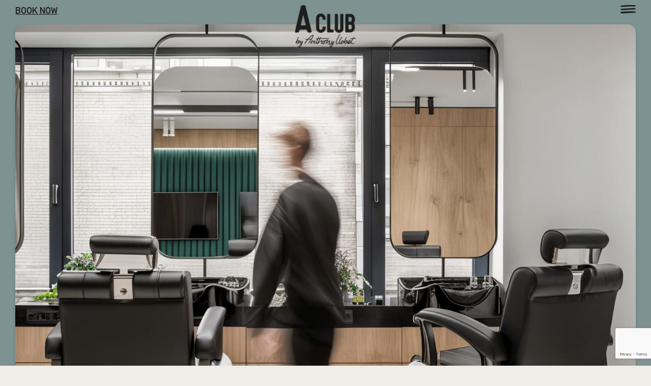

--- FILE ---
content_type: text/html; charset=UTF-8
request_url: https://www.anthonyllobet.com/salones/eixample/
body_size: 9103
content:
<!doctype html>
<html lang="en-US">
<head>
	<meta charset="UTF-8">
	<meta name="viewport" content="width=device-width, initial-scale=1">
	<link rel="profile" href="https://gmpg.org/xfn/11">
	
	<!-- Slick Slider CSS -->
	<link rel="stylesheet" type="text/css" href="https://cdn.jsdelivr.net/npm/slick-carousel/slick/slick.css"/>
	<link rel="stylesheet" type="text/css" href="https://cdn.jsdelivr.net/npm/slick-carousel/slick/slick-theme.css"/>

	<meta name='robots' content='index, follow, max-image-preview:large, max-snippet:-1, max-video-preview:-1' />

	<!-- This site is optimized with the Yoast SEO plugin v26.7 - https://yoast.com/wordpress/plugins/seo/ -->
	<title>Eixample Peluquería | Anthony Llobet</title>
	<meta name="description" content="Visita nuestra Peluquería ubicada en el barrio del Eixample Dreta. Click para conocer nuestros servicios personalizados o para realizar una cita." />
	<link rel="canonical" href="https://www.anthonyllobet.com/salones/eixample/" />
	<meta property="og:locale" content="en_US" />
	<meta property="og:type" content="article" />
	<meta property="og:title" content="Eixample Peluquería | Anthony Llobet" />
	<meta property="og:description" content="Visita nuestra Peluquería ubicada en el barrio del Eixample Dreta. Click para conocer nuestros servicios personalizados o para realizar una cita." />
	<meta property="og:url" content="https://www.anthonyllobet.com/salones/eixample/" />
	<meta property="og:site_name" content="Anthony Llobet Hair Salon | Anthony Llobet" />
	<meta property="article:modified_time" content="2025-07-07T11:44:49+00:00" />
	<meta name="twitter:card" content="summary_large_image" />
	<script type="application/ld+json" class="yoast-schema-graph">{"@context":"https://schema.org","@graph":[{"@type":"WebPage","@id":"https://www.anthonyllobet.com/salones/eixample/","url":"https://www.anthonyllobet.com/salones/eixample/","name":"Eixample Peluquería | Anthony Llobet","isPartOf":{"@id":"https://www.anthonyllobet.com/#website"},"datePublished":"2024-09-10T20:30:00+00:00","dateModified":"2025-07-07T11:44:49+00:00","description":"Visita nuestra Peluquería ubicada en el barrio del Eixample Dreta. Click para conocer nuestros servicios personalizados o para realizar una cita.","breadcrumb":{"@id":"https://www.anthonyllobet.com/salones/eixample/#breadcrumb"},"inLanguage":"en-US","potentialAction":[{"@type":"ReadAction","target":["https://www.anthonyllobet.com/salones/eixample/"]}]},{"@type":"BreadcrumbList","@id":"https://www.anthonyllobet.com/salones/eixample/#breadcrumb","itemListElement":[{"@type":"ListItem","position":1,"name":"Home","item":"https://www.anthonyllobet.com/"},{"@type":"ListItem","position":2,"name":"Peluquerías en Barcelona","item":"https://www.anthonyllobet.com/salones/"},{"@type":"ListItem","position":3,"name":"Eixample"}]},{"@type":"WebSite","@id":"https://www.anthonyllobet.com/#website","url":"https://www.anthonyllobet.com/","name":"Anthony Llobet Hair Salon | Anthony Llobet","description":"Hair Dresser","potentialAction":[{"@type":"SearchAction","target":{"@type":"EntryPoint","urlTemplate":"https://www.anthonyllobet.com/?s={search_term_string}"},"query-input":{"@type":"PropertyValueSpecification","valueRequired":true,"valueName":"search_term_string"}}],"inLanguage":"en-US"}]}</script>
	<!-- / Yoast SEO plugin. -->


<link rel='dns-prefetch' href='//www.googletagmanager.com' />
<link rel="alternate" type="application/rss+xml" title="Anthony Llobet Hair Salon | Anthony Llobet &raquo; Feed" href="https://www.anthonyllobet.com/feed/" />
<link rel="alternate" title="oEmbed (JSON)" type="application/json+oembed" href="https://www.anthonyllobet.com/wp-json/oembed/1.0/embed?url=https%3A%2F%2Fwww.anthonyllobet.com%2Fsalones%2Feixample%2F" />
<link rel="alternate" title="oEmbed (XML)" type="text/xml+oembed" href="https://www.anthonyllobet.com/wp-json/oembed/1.0/embed?url=https%3A%2F%2Fwww.anthonyllobet.com%2Fsalones%2Feixample%2F&#038;format=xml" />
<style id='wp-img-auto-sizes-contain-inline-css'>
img:is([sizes=auto i],[sizes^="auto," i]){contain-intrinsic-size:3000px 1500px}
/*# sourceURL=wp-img-auto-sizes-contain-inline-css */
</style>
<link rel='stylesheet' id='sbi_styles-css' href='https://www.anthonyllobet.com/wp-content/plugins/instagram-feed/css/sbi-styles.min.css?ver=6.10.0' media='all' />
<style id='wp-emoji-styles-inline-css'>

	img.wp-smiley, img.emoji {
		display: inline !important;
		border: none !important;
		box-shadow: none !important;
		height: 1em !important;
		width: 1em !important;
		margin: 0 0.07em !important;
		vertical-align: -0.1em !important;
		background: none !important;
		padding: 0 !important;
	}
/*# sourceURL=wp-emoji-styles-inline-css */
</style>
<style id='wp-block-library-inline-css'>
:root{--wp-block-synced-color:#7a00df;--wp-block-synced-color--rgb:122,0,223;--wp-bound-block-color:var(--wp-block-synced-color);--wp-editor-canvas-background:#ddd;--wp-admin-theme-color:#007cba;--wp-admin-theme-color--rgb:0,124,186;--wp-admin-theme-color-darker-10:#006ba1;--wp-admin-theme-color-darker-10--rgb:0,107,160.5;--wp-admin-theme-color-darker-20:#005a87;--wp-admin-theme-color-darker-20--rgb:0,90,135;--wp-admin-border-width-focus:2px}@media (min-resolution:192dpi){:root{--wp-admin-border-width-focus:1.5px}}.wp-element-button{cursor:pointer}:root .has-very-light-gray-background-color{background-color:#eee}:root .has-very-dark-gray-background-color{background-color:#313131}:root .has-very-light-gray-color{color:#eee}:root .has-very-dark-gray-color{color:#313131}:root .has-vivid-green-cyan-to-vivid-cyan-blue-gradient-background{background:linear-gradient(135deg,#00d084,#0693e3)}:root .has-purple-crush-gradient-background{background:linear-gradient(135deg,#34e2e4,#4721fb 50%,#ab1dfe)}:root .has-hazy-dawn-gradient-background{background:linear-gradient(135deg,#faaca8,#dad0ec)}:root .has-subdued-olive-gradient-background{background:linear-gradient(135deg,#fafae1,#67a671)}:root .has-atomic-cream-gradient-background{background:linear-gradient(135deg,#fdd79a,#004a59)}:root .has-nightshade-gradient-background{background:linear-gradient(135deg,#330968,#31cdcf)}:root .has-midnight-gradient-background{background:linear-gradient(135deg,#020381,#2874fc)}:root{--wp--preset--font-size--normal:16px;--wp--preset--font-size--huge:42px}.has-regular-font-size{font-size:1em}.has-larger-font-size{font-size:2.625em}.has-normal-font-size{font-size:var(--wp--preset--font-size--normal)}.has-huge-font-size{font-size:var(--wp--preset--font-size--huge)}.has-text-align-center{text-align:center}.has-text-align-left{text-align:left}.has-text-align-right{text-align:right}.has-fit-text{white-space:nowrap!important}#end-resizable-editor-section{display:none}.aligncenter{clear:both}.items-justified-left{justify-content:flex-start}.items-justified-center{justify-content:center}.items-justified-right{justify-content:flex-end}.items-justified-space-between{justify-content:space-between}.screen-reader-text{border:0;clip-path:inset(50%);height:1px;margin:-1px;overflow:hidden;padding:0;position:absolute;width:1px;word-wrap:normal!important}.screen-reader-text:focus{background-color:#ddd;clip-path:none;color:#444;display:block;font-size:1em;height:auto;left:5px;line-height:normal;padding:15px 23px 14px;text-decoration:none;top:5px;width:auto;z-index:100000}html :where(.has-border-color){border-style:solid}html :where([style*=border-top-color]){border-top-style:solid}html :where([style*=border-right-color]){border-right-style:solid}html :where([style*=border-bottom-color]){border-bottom-style:solid}html :where([style*=border-left-color]){border-left-style:solid}html :where([style*=border-width]){border-style:solid}html :where([style*=border-top-width]){border-top-style:solid}html :where([style*=border-right-width]){border-right-style:solid}html :where([style*=border-bottom-width]){border-bottom-style:solid}html :where([style*=border-left-width]){border-left-style:solid}html :where(img[class*=wp-image-]){height:auto;max-width:100%}:where(figure){margin:0 0 1em}html :where(.is-position-sticky){--wp-admin--admin-bar--position-offset:var(--wp-admin--admin-bar--height,0px)}@media screen and (max-width:600px){html :where(.is-position-sticky){--wp-admin--admin-bar--position-offset:0px}}

/*# sourceURL=wp-block-library-inline-css */
</style><style id='global-styles-inline-css'>
:root{--wp--preset--aspect-ratio--square: 1;--wp--preset--aspect-ratio--4-3: 4/3;--wp--preset--aspect-ratio--3-4: 3/4;--wp--preset--aspect-ratio--3-2: 3/2;--wp--preset--aspect-ratio--2-3: 2/3;--wp--preset--aspect-ratio--16-9: 16/9;--wp--preset--aspect-ratio--9-16: 9/16;--wp--preset--color--black: #000000;--wp--preset--color--cyan-bluish-gray: #abb8c3;--wp--preset--color--white: #ffffff;--wp--preset--color--pale-pink: #f78da7;--wp--preset--color--vivid-red: #cf2e2e;--wp--preset--color--luminous-vivid-orange: #ff6900;--wp--preset--color--luminous-vivid-amber: #fcb900;--wp--preset--color--light-green-cyan: #7bdcb5;--wp--preset--color--vivid-green-cyan: #00d084;--wp--preset--color--pale-cyan-blue: #8ed1fc;--wp--preset--color--vivid-cyan-blue: #0693e3;--wp--preset--color--vivid-purple: #9b51e0;--wp--preset--gradient--vivid-cyan-blue-to-vivid-purple: linear-gradient(135deg,rgb(6,147,227) 0%,rgb(155,81,224) 100%);--wp--preset--gradient--light-green-cyan-to-vivid-green-cyan: linear-gradient(135deg,rgb(122,220,180) 0%,rgb(0,208,130) 100%);--wp--preset--gradient--luminous-vivid-amber-to-luminous-vivid-orange: linear-gradient(135deg,rgb(252,185,0) 0%,rgb(255,105,0) 100%);--wp--preset--gradient--luminous-vivid-orange-to-vivid-red: linear-gradient(135deg,rgb(255,105,0) 0%,rgb(207,46,46) 100%);--wp--preset--gradient--very-light-gray-to-cyan-bluish-gray: linear-gradient(135deg,rgb(238,238,238) 0%,rgb(169,184,195) 100%);--wp--preset--gradient--cool-to-warm-spectrum: linear-gradient(135deg,rgb(74,234,220) 0%,rgb(151,120,209) 20%,rgb(207,42,186) 40%,rgb(238,44,130) 60%,rgb(251,105,98) 80%,rgb(254,248,76) 100%);--wp--preset--gradient--blush-light-purple: linear-gradient(135deg,rgb(255,206,236) 0%,rgb(152,150,240) 100%);--wp--preset--gradient--blush-bordeaux: linear-gradient(135deg,rgb(254,205,165) 0%,rgb(254,45,45) 50%,rgb(107,0,62) 100%);--wp--preset--gradient--luminous-dusk: linear-gradient(135deg,rgb(255,203,112) 0%,rgb(199,81,192) 50%,rgb(65,88,208) 100%);--wp--preset--gradient--pale-ocean: linear-gradient(135deg,rgb(255,245,203) 0%,rgb(182,227,212) 50%,rgb(51,167,181) 100%);--wp--preset--gradient--electric-grass: linear-gradient(135deg,rgb(202,248,128) 0%,rgb(113,206,126) 100%);--wp--preset--gradient--midnight: linear-gradient(135deg,rgb(2,3,129) 0%,rgb(40,116,252) 100%);--wp--preset--font-size--small: 13px;--wp--preset--font-size--medium: 20px;--wp--preset--font-size--large: 36px;--wp--preset--font-size--x-large: 42px;--wp--preset--spacing--20: 0.44rem;--wp--preset--spacing--30: 0.67rem;--wp--preset--spacing--40: 1rem;--wp--preset--spacing--50: 1.5rem;--wp--preset--spacing--60: 2.25rem;--wp--preset--spacing--70: 3.38rem;--wp--preset--spacing--80: 5.06rem;--wp--preset--shadow--natural: 6px 6px 9px rgba(0, 0, 0, 0.2);--wp--preset--shadow--deep: 12px 12px 50px rgba(0, 0, 0, 0.4);--wp--preset--shadow--sharp: 6px 6px 0px rgba(0, 0, 0, 0.2);--wp--preset--shadow--outlined: 6px 6px 0px -3px rgb(255, 255, 255), 6px 6px rgb(0, 0, 0);--wp--preset--shadow--crisp: 6px 6px 0px rgb(0, 0, 0);}:where(.is-layout-flex){gap: 0.5em;}:where(.is-layout-grid){gap: 0.5em;}body .is-layout-flex{display: flex;}.is-layout-flex{flex-wrap: wrap;align-items: center;}.is-layout-flex > :is(*, div){margin: 0;}body .is-layout-grid{display: grid;}.is-layout-grid > :is(*, div){margin: 0;}:where(.wp-block-columns.is-layout-flex){gap: 2em;}:where(.wp-block-columns.is-layout-grid){gap: 2em;}:where(.wp-block-post-template.is-layout-flex){gap: 1.25em;}:where(.wp-block-post-template.is-layout-grid){gap: 1.25em;}.has-black-color{color: var(--wp--preset--color--black) !important;}.has-cyan-bluish-gray-color{color: var(--wp--preset--color--cyan-bluish-gray) !important;}.has-white-color{color: var(--wp--preset--color--white) !important;}.has-pale-pink-color{color: var(--wp--preset--color--pale-pink) !important;}.has-vivid-red-color{color: var(--wp--preset--color--vivid-red) !important;}.has-luminous-vivid-orange-color{color: var(--wp--preset--color--luminous-vivid-orange) !important;}.has-luminous-vivid-amber-color{color: var(--wp--preset--color--luminous-vivid-amber) !important;}.has-light-green-cyan-color{color: var(--wp--preset--color--light-green-cyan) !important;}.has-vivid-green-cyan-color{color: var(--wp--preset--color--vivid-green-cyan) !important;}.has-pale-cyan-blue-color{color: var(--wp--preset--color--pale-cyan-blue) !important;}.has-vivid-cyan-blue-color{color: var(--wp--preset--color--vivid-cyan-blue) !important;}.has-vivid-purple-color{color: var(--wp--preset--color--vivid-purple) !important;}.has-black-background-color{background-color: var(--wp--preset--color--black) !important;}.has-cyan-bluish-gray-background-color{background-color: var(--wp--preset--color--cyan-bluish-gray) !important;}.has-white-background-color{background-color: var(--wp--preset--color--white) !important;}.has-pale-pink-background-color{background-color: var(--wp--preset--color--pale-pink) !important;}.has-vivid-red-background-color{background-color: var(--wp--preset--color--vivid-red) !important;}.has-luminous-vivid-orange-background-color{background-color: var(--wp--preset--color--luminous-vivid-orange) !important;}.has-luminous-vivid-amber-background-color{background-color: var(--wp--preset--color--luminous-vivid-amber) !important;}.has-light-green-cyan-background-color{background-color: var(--wp--preset--color--light-green-cyan) !important;}.has-vivid-green-cyan-background-color{background-color: var(--wp--preset--color--vivid-green-cyan) !important;}.has-pale-cyan-blue-background-color{background-color: var(--wp--preset--color--pale-cyan-blue) !important;}.has-vivid-cyan-blue-background-color{background-color: var(--wp--preset--color--vivid-cyan-blue) !important;}.has-vivid-purple-background-color{background-color: var(--wp--preset--color--vivid-purple) !important;}.has-black-border-color{border-color: var(--wp--preset--color--black) !important;}.has-cyan-bluish-gray-border-color{border-color: var(--wp--preset--color--cyan-bluish-gray) !important;}.has-white-border-color{border-color: var(--wp--preset--color--white) !important;}.has-pale-pink-border-color{border-color: var(--wp--preset--color--pale-pink) !important;}.has-vivid-red-border-color{border-color: var(--wp--preset--color--vivid-red) !important;}.has-luminous-vivid-orange-border-color{border-color: var(--wp--preset--color--luminous-vivid-orange) !important;}.has-luminous-vivid-amber-border-color{border-color: var(--wp--preset--color--luminous-vivid-amber) !important;}.has-light-green-cyan-border-color{border-color: var(--wp--preset--color--light-green-cyan) !important;}.has-vivid-green-cyan-border-color{border-color: var(--wp--preset--color--vivid-green-cyan) !important;}.has-pale-cyan-blue-border-color{border-color: var(--wp--preset--color--pale-cyan-blue) !important;}.has-vivid-cyan-blue-border-color{border-color: var(--wp--preset--color--vivid-cyan-blue) !important;}.has-vivid-purple-border-color{border-color: var(--wp--preset--color--vivid-purple) !important;}.has-vivid-cyan-blue-to-vivid-purple-gradient-background{background: var(--wp--preset--gradient--vivid-cyan-blue-to-vivid-purple) !important;}.has-light-green-cyan-to-vivid-green-cyan-gradient-background{background: var(--wp--preset--gradient--light-green-cyan-to-vivid-green-cyan) !important;}.has-luminous-vivid-amber-to-luminous-vivid-orange-gradient-background{background: var(--wp--preset--gradient--luminous-vivid-amber-to-luminous-vivid-orange) !important;}.has-luminous-vivid-orange-to-vivid-red-gradient-background{background: var(--wp--preset--gradient--luminous-vivid-orange-to-vivid-red) !important;}.has-very-light-gray-to-cyan-bluish-gray-gradient-background{background: var(--wp--preset--gradient--very-light-gray-to-cyan-bluish-gray) !important;}.has-cool-to-warm-spectrum-gradient-background{background: var(--wp--preset--gradient--cool-to-warm-spectrum) !important;}.has-blush-light-purple-gradient-background{background: var(--wp--preset--gradient--blush-light-purple) !important;}.has-blush-bordeaux-gradient-background{background: var(--wp--preset--gradient--blush-bordeaux) !important;}.has-luminous-dusk-gradient-background{background: var(--wp--preset--gradient--luminous-dusk) !important;}.has-pale-ocean-gradient-background{background: var(--wp--preset--gradient--pale-ocean) !important;}.has-electric-grass-gradient-background{background: var(--wp--preset--gradient--electric-grass) !important;}.has-midnight-gradient-background{background: var(--wp--preset--gradient--midnight) !important;}.has-small-font-size{font-size: var(--wp--preset--font-size--small) !important;}.has-medium-font-size{font-size: var(--wp--preset--font-size--medium) !important;}.has-large-font-size{font-size: var(--wp--preset--font-size--large) !important;}.has-x-large-font-size{font-size: var(--wp--preset--font-size--x-large) !important;}
/*# sourceURL=global-styles-inline-css */
</style>

<style id='classic-theme-styles-inline-css'>
/*! This file is auto-generated */
.wp-block-button__link{color:#fff;background-color:#32373c;border-radius:9999px;box-shadow:none;text-decoration:none;padding:calc(.667em + 2px) calc(1.333em + 2px);font-size:1.125em}.wp-block-file__button{background:#32373c;color:#fff;text-decoration:none}
/*# sourceURL=/wp-includes/css/classic-themes.min.css */
</style>
<link rel='stylesheet' id='contact-form-7-css' href='https://www.anthonyllobet.com/wp-content/plugins/contact-form-7/includes/css/styles.css?ver=6.1.4' media='all' />
<link rel='stylesheet' id='anthony-llobet-style-css' href='https://www.anthonyllobet.com/wp-content/themes/anthony-llobet/style.css?ver=319987549' media='all' />

<!-- Google tag (gtag.js) snippet added by Site Kit -->
<!-- Google Analytics snippet added by Site Kit -->
<script src="https://www.googletagmanager.com/gtag/js?id=GT-WBL6QFZL" id="google_gtagjs-js" async></script>
<script id="google_gtagjs-js-after">
window.dataLayer = window.dataLayer || [];function gtag(){dataLayer.push(arguments);}
gtag("set","linker",{"domains":["www.anthonyllobet.com"]});
gtag("js", new Date());
gtag("set", "developer_id.dZTNiMT", true);
gtag("config", "GT-WBL6QFZL");
//# sourceURL=google_gtagjs-js-after
</script>
<link rel="https://api.w.org/" href="https://www.anthonyllobet.com/wp-json/" /><link rel="alternate" title="JSON" type="application/json" href="https://www.anthonyllobet.com/wp-json/wp/v2/pages/789" /><link rel="EditURI" type="application/rsd+xml" title="RSD" href="https://www.anthonyllobet.com/xmlrpc.php?rsd" />
<meta name="generator" content="WordPress 6.9" />
<link rel='shortlink' href='https://www.anthonyllobet.com/?p=789' />
<meta name="generator" content="Site Kit by Google 1.170.0" /><link rel="icon" href="https://www.anthonyllobet.com/wp-content/uploads/2024/08/favicon-150x150.png" sizes="32x32" />
<link rel="icon" href="https://www.anthonyllobet.com/wp-content/uploads/2024/08/favicon.png" sizes="192x192" />
<link rel="apple-touch-icon" href="https://www.anthonyllobet.com/wp-content/uploads/2024/08/favicon.png" />
<meta name="msapplication-TileImage" content="https://www.anthonyllobet.com/wp-content/uploads/2024/08/favicon.png" />
</head>

<body class="wp-singular page-template page-template-page-templates page-template-single-location page-template-page-templatessingle-location-php page page-id-789 page-child parent-pageid-625 wp-theme-anthony-llobet no-sidebar">

	<header class="site-header">
		<div class="container">
			<div class="header-grid">
										<div class="header-btn">
							<a class="btn-primary" href="https://s-iq.co/BookingPortal/dist/?salonid=2d280cff-10cd-4363-a06f-c85c5cc7086e&#038;tab=book&#038;showSalons=1" target="_blank">Book Now</a>
						</div>
											<div class="header-logo">
							<a href="https://www.anthonyllobet.com/es/"><img width="500" height="352" src="https://www.anthonyllobet.com/wp-content/uploads/2026/01/a-club_black_V.png" class="attachment-full size-full" alt="" decoding="async" fetchpriority="high" /></a>
						</div>
									<div class="header-menu">
					<nav id="main-menu" class="main-menu">
						<ul id="primary" class="primary-menu"><li id="menu-item-650" class="menu-item menu-item-type-post_type menu-item-object-page current-page-ancestor menu-item-650"><a href="https://www.anthonyllobet.com/salones/">Salones</a></li>
<li id="menu-item-652" class="menu-item menu-item-type-post_type menu-item-object-page menu-item-652"><a href="https://www.anthonyllobet.com/servicios/">Servicios</a></li>
<li id="menu-item-2102" class="menu-item menu-item-type-post_type menu-item-object-page menu-item-2102"><a href="https://www.anthonyllobet.com/es/anthony-llobet-academy/">Academy</a></li>
<li id="menu-item-649" class="menu-item menu-item-type-post_type menu-item-object-page menu-item-649"><a href="https://www.anthonyllobet.com/eventos/">Eventos</a></li>
<li id="menu-item-651" class="menu-item menu-item-type-post_type menu-item-object-page menu-item-651"><a href="https://www.anthonyllobet.com/sobre-nosotros/">Sobre nosotros</a></li>
<li id="menu-item-648" class="menu-item menu-item-type-post_type menu-item-object-page menu-item-648"><a href="https://www.anthonyllobet.com/contacto/">Contáctanos</a></li>
</ul>						<ul class="language">
							<li class="lang-left"><a href="https://www.anthonyllobet.com">en</a></li>
							<li class="lang-center">/</li>
							<li class="lang-right"><a href="https://www.anthonyllobet.com/es/">es</a></li>
							<li class="lang-center">/</li>
							<li class="lang-right"><a href="https://www.anthonyllobet.com/ca/">ca</a></li>
							<li class="lang-center">/</li>
							<li class="lang-right"><a href="https://www.anthonyllobet.com/fr/">fr</a></li>
						</ul>
					</nav>
					<a href="#" id="menu-toggle" class="menu-toggle"><img src="https://www.anthonyllobet.com/wp-content/uploads/2024/08/hamburger.svg" id="menu-icon" alt="hamburger" /></a>
				</div>
			</div>
		</div>
	</header><section class="hero-section">
	<div class="container">
		<div class="hero-image">
			<img width="504" height="714" src="https://www.anthonyllobet.com/wp-content/uploads/2024/09/single-location-banner-mobile.jpg" class="hero-mobile" alt="" decoding="async" srcset="https://www.anthonyllobet.com/wp-content/uploads/2024/09/single-location-banner-mobile.jpg 504w, https://www.anthonyllobet.com/wp-content/uploads/2024/09/single-location-banner-mobile-212x300.jpg 212w" sizes="(max-width: 504px) 100vw, 504px" /><img width="1600" height="928" src="https://www.anthonyllobet.com/wp-content/uploads/2024/08/parallel-banner.jpg" class="hero-desktop" alt="" decoding="async" srcset="https://www.anthonyllobet.com/wp-content/uploads/2024/08/parallel-banner.jpg 1600w, https://www.anthonyllobet.com/wp-content/uploads/2024/08/parallel-banner-300x174.jpg 300w, https://www.anthonyllobet.com/wp-content/uploads/2024/08/parallel-banner-1024x594.jpg 1024w, https://www.anthonyllobet.com/wp-content/uploads/2024/08/parallel-banner-768x445.jpg 768w, https://www.anthonyllobet.com/wp-content/uploads/2024/08/parallel-banner-1536x891.jpg 1536w" sizes="(max-width: 1600px) 100vw, 1600px" />		</div>
					<div class="hero-content">
				<p>Situado en la dreta de l’Eixample, este es el local más privado, muy cerca del emblemático Paseo de Gracia, la principal calle comercial de Barcelona, con las mejores tiendas y marcas de lujo del mundo. Un espacio acogedor y exclusivo en pleno barrio residencial en el centro de la ciudad.</p>
<p>Carrer de Roger de Llúria, 93. 08009, Barcelona.</p>
				<div class="btn-flex">
											<a class="btn-primary" href="https://s-iq.co/BookingPortal/dist/?salonid=2d280cff-10cd-4363-a06f-c85c5cc7086e&#038;tab=book&#038;showSalons=1" target="_blank">Book Now</a>
																<a class="btn-primary" href="https://www.anthonyllobet.com/servicios/" target="_self">View services</a>
									</div>
			</div>
			</div>
</section>
<section class="locations-section">
	<div class="container">
					<div class="locations-title">
				<h2>Staff del local</h2>
			</div>
					<div class="locations-content">
				<p>Conoce al equipo de nuestra peluquería en el Eixample: un grupo joven, talentoso y creativo dedicado a hacer que tu estilo luzca mejor que nunca. Nuestro equipo está formado por barberos y peluqueros internacionales y multilingües, todos entusiasmados por conocerte y satisfacer tus necesidades de cabello en el idioma que prefieras. ¡Te esperamos!</p>
			</div>
			</div>
			<div class="container location-container">
			<div class="location-grid">
									<div class="location">
						<div class="location-image">
							<div class="flip-card">
								<img width="556" height="740" src="https://www.anthonyllobet.com/wp-content/uploads/2025/02/Ondra.jpg" class="attachment-full size-full" alt="" decoding="async" />								<div class="location-overlay">
									<div class="content">
																					<h3>Ondra</h3>
																					<p>Manager </p>
										<ul class="site-links">
<li>en</li>
<li>es</li>
<li>cz</li>
</ul>
											<a class="btn-primary" href="https://s-iq.co/BookingPortal/dist/?salonid=2d280cff-10cd-4363-a06f-c85c5cc7086e&#038;tab=book&#038;showSalons=1" target="_blank">Book Now</a>
																			</div>
								</div>
							</div>
						</div>
													<div class="location-content">
								<h4>Ondra</h4>
																	<a class="btn-primary" href="https://s-iq.co/BookingPortal/dist/?salonid=2d280cff-10cd-4363-a06f-c85c5cc7086e&#038;tab=book&#038;showSalons=1" target="_blank">Book Now</a>
															</div>
											</div>
									<div class="location">
						<div class="location-image">
							<div class="flip-card">
								<img width="556" height="740" src="https://www.anthonyllobet.com/wp-content/uploads/2025/02/Ebrin.jpg" class="attachment-full size-full" alt="" decoding="async" />								<div class="location-overlay">
									<div class="content">
																					<h3>Ebrin</h3>
																					<p>Director</p>
										<ul class="site-links">
<li>en</li>
<li>es</li>
<li>sw</li>
</ul>
											<a class="btn-primary" href="https://s-iq.co/BookingPortal/dist/?salonid=2d280cff-10cd-4363-a06f-c85c5cc7086e&#038;tab=book&#038;showSalons=1" target="_blank">Book Now</a>
																			</div>
								</div>
							</div>
						</div>
													<div class="location-content">
								<h4>Ebrin</h4>
																	<a class="btn-primary" href="https://s-iq.co/BookingPortal/dist/?salonid=2d280cff-10cd-4363-a06f-c85c5cc7086e&#038;tab=book&#038;showSalons=1" target="_blank">Book Now</a>
															</div>
											</div>
									<div class="location">
						<div class="location-image">
							<div class="flip-card">
								<img width="556" height="740" src="https://www.anthonyllobet.com/wp-content/uploads/2025/02/Stu.jpg" class="attachment-full size-full" alt="" decoding="async" />								<div class="location-overlay">
									<div class="content">
																					<h3>Stu</h3>
																					<p>Hair stylist</p>
										<ul class="site-links">
<li>en</li>
<li>es</li>
</ul>
											<a class="btn-primary" href="https://s-iq.co/BookingPortal/dist/?salonid=2d280cff-10cd-4363-a06f-c85c5cc7086e&#038;tab=book&#038;showSalons=1" target="_blank">Book Now</a>
																			</div>
								</div>
							</div>
						</div>
													<div class="location-content">
								<h4>Stu</h4>
																	<a class="btn-primary" href="https://s-iq.co/BookingPortal/dist/?salonid=2d280cff-10cd-4363-a06f-c85c5cc7086e&#038;tab=book&#038;showSalons=1" target="_blank">Book Now</a>
															</div>
											</div>
							</div>
		</div>
	</section><section class="find-us-section">
	<div class="container">
				<div class="find-title">
			<h2>Encuéntranos</h2>
		</div>
		<div class="find-content-grid">
<div class="find-left">
<h4>Opening</h4>
<p>Lunes &#8211; Jueves</p>
<p>Viernes &#8211; Sábado</p>
</div>
<div class="find-right">
<h4>Horario</h4>
<p>11:00h – 20:00h</p>
<p>10:00h – 20:00h</p>
</div>
</div>
			<div class="find-map">
				<iframe src="https://www.google.com/maps/embed?pb=!1m18!1m12!1m3!1d2993.0218247074804!2d2.1631154765664427!3d41.39533239550168!2m3!1f0!2f0!3f0!3m2!1i1024!2i768!4f13.1!3m3!1m2!1s0x12a4a2eca320fd93%3A0xbb6ddf28cd168564!2sAnthony%20Llobet%20English%20Hair%20Salons%20Eixample!5e0!3m2!1sen!2s!4v1751888186750!5m2!1sen!2s" style="border:0;" allowfullscreen="" loading="lazy" referrerpolicy="no-referrer-when-downgrade"></iframe>			</div>
							<div class="map-location">
					<p>Ubicado en el barrio de Eixample Dreta, una zona predominantemente residencial combinada con cultura, cafés y tiendas. Encuentra nuestra peluquería/barbería a solo dos cuadras de las exclusivas tiendas de Chanel y Louis Vuitton, a 5 minutos de la Casa Batlló y La Pedrera, cerca del Mercado de la Concepció y en el centro de una animada zona comercial.</p>
<p>C/ Roger de Lluria 93, a dos cuadras de Paseo de Gracia, a 5 minutos del metro Diagonal (L2), Paseo de Gracia (L4 y L2), Verdaguer (L5 y L4) y Girona (L4).</p>
				</div>
						<div class="find-us-quote">
				<h3>Haz tu reserva ahora y visítanos en Carrer de Roger de Llúria, 93.</h3>
			</div>
			</div>
</section>	<footer class="site-footer" style="background-image: url('https://www.anthonyllobet.com/wp-content/uploads/2024/08/footer-icon.svg')">
		<div class="container">
			<div class="footer">
										<div class="footer-form">
							<div class="footer-title">
								<h2>¿Quieres contarnos algo?</h2>
							</div>
							<div class="form-info-footer">
								
<div class="wpcf7 no-js" id="wpcf7-f875-o1" lang="en-US" dir="ltr" data-wpcf7-id="875">
<div class="screen-reader-response"><p role="status" aria-live="polite" aria-atomic="true"></p> <ul></ul></div>
<form action="/salones/eixample/#wpcf7-f875-o1" method="post" class="wpcf7-form init" aria-label="Contact form" novalidate="novalidate" data-status="init">
<fieldset class="hidden-fields-container"><input type="hidden" name="_wpcf7" value="875" /><input type="hidden" name="_wpcf7_version" value="6.1.4" /><input type="hidden" name="_wpcf7_locale" value="en_US" /><input type="hidden" name="_wpcf7_unit_tag" value="wpcf7-f875-o1" /><input type="hidden" name="_wpcf7_container_post" value="0" /><input type="hidden" name="_wpcf7_posted_data_hash" value="" /><input type="hidden" name="_wpcf7_recaptcha_response" value="" />
</fieldset>
<div class="row-form"><span class="wpcf7-form-control-wrap" data-name="subscribe-email"><input size="40" maxlength="400" class="wpcf7-form-control wpcf7-email wpcf7-validates-as-required wpcf7-text wpcf7-validates-as-email subscribe-field" aria-required="true" aria-invalid="false" placeholder="Tu email" value="" type="email" name="subscribe-email" /></span><input class="wpcf7-form-control wpcf7-submit has-spinner subscribe-btn" type="submit" value="Enviar" /></div><div class="wpcf7-response-output" aria-hidden="true"></div>
</form>
</div>
							</div>
						</div>
						<div class="line"></div>
									<div class="footer-bottom">
											<div class="footer-left">
							<p>&copy; 2026. All rights reserved. Anthony llobet</p>
						</div>
											<div class="footer-center">
							<img width="500" height="397" src="https://www.anthonyllobet.com/wp-content/uploads/2026/01/a-club_claim_black_V.png" class="attachment-full size-full" alt="" decoding="async" loading="lazy" />						</div>
										<div class="footer-right">
						<ul id="footer-menu" class="footer-links"><li id="menu-item-888" class="menu-item menu-item-type-post_type menu-item-object-page menu-item-888"><a href="https://www.anthonyllobet.com/es/politica-privacidad/">Política de privacidad</a></li>
<li id="menu-item-894" class="menu-item menu-item-type-post_type menu-item-object-page menu-item-894"><a href="https://www.anthonyllobet.com/es/terminos-condiciones/">Aviso Legal</a></li>
<li id="menu-item-891" class="menu-item menu-item-type-post_type menu-item-object-page menu-item-891"><a href="https://www.anthonyllobet.com/es/politica-cookies/">Política de cookies</a></li>
</ul>					</div>
				</div>
			</div>
		</div>
	</footer>
	
	<!-- jQuery (required by Slick) -->
	<script src="https://code.jquery.com/jquery-3.6.0.min.js"></script>
	<!-- Slick Slider JS -->
	<script type="text/javascript" src="https://cdn.jsdelivr.net/npm/slick-carousel/slick/slick.min.js"></script>
	<script type="text/javascript" src="https://www.anthonyllobet.com/wp-content/themes/anthony-llobet/js/main.js"></script>
	
		
<script type="speculationrules">
{"prefetch":[{"source":"document","where":{"and":[{"href_matches":"/*"},{"not":{"href_matches":["/wp-*.php","/wp-admin/*","/wp-content/uploads/*","/wp-content/*","/wp-content/plugins/*","/wp-content/themes/anthony-llobet/*","/*\\?(.+)"]}},{"not":{"selector_matches":"a[rel~=\"nofollow\"]"}},{"not":{"selector_matches":".no-prefetch, .no-prefetch a"}}]},"eagerness":"conservative"}]}
</script>
<!-- Instagram Feed JS -->
<script type="text/javascript">
var sbiajaxurl = "https://www.anthonyllobet.com/wp-admin/admin-ajax.php";
</script>
<script src="https://www.anthonyllobet.com/wp-includes/js/dist/hooks.min.js?ver=dd5603f07f9220ed27f1" id="wp-hooks-js"></script>
<script src="https://www.anthonyllobet.com/wp-includes/js/dist/i18n.min.js?ver=c26c3dc7bed366793375" id="wp-i18n-js"></script>
<script id="wp-i18n-js-after">
wp.i18n.setLocaleData( { 'text direction\u0004ltr': [ 'ltr' ] } );
//# sourceURL=wp-i18n-js-after
</script>
<script src="https://www.anthonyllobet.com/wp-content/plugins/contact-form-7/includes/swv/js/index.js?ver=6.1.4" id="swv-js"></script>
<script id="contact-form-7-js-before">
var wpcf7 = {
    "api": {
        "root": "https:\/\/www.anthonyllobet.com\/wp-json\/",
        "namespace": "contact-form-7\/v1"
    }
};
//# sourceURL=contact-form-7-js-before
</script>
<script src="https://www.anthonyllobet.com/wp-content/plugins/contact-form-7/includes/js/index.js?ver=6.1.4" id="contact-form-7-js"></script>
<script src="https://www.anthonyllobet.com/wp-content/themes/anthony-llobet/js/navigation.js?ver=319987549" id="anthony-llobet-navigation-js"></script>
<script src="https://www.google.com/recaptcha/api.js?render=6LcU-6QrAAAAAIwK0Qv2C4S-lERzgkIdPnaKzZ3g&amp;ver=3.0" id="google-recaptcha-js"></script>
<script src="https://www.anthonyllobet.com/wp-includes/js/dist/vendor/wp-polyfill.min.js?ver=3.15.0" id="wp-polyfill-js"></script>
<script id="wpcf7-recaptcha-js-before">
var wpcf7_recaptcha = {
    "sitekey": "6LcU-6QrAAAAAIwK0Qv2C4S-lERzgkIdPnaKzZ3g",
    "actions": {
        "homepage": "homepage",
        "contactform": "contactform"
    }
};
//# sourceURL=wpcf7-recaptcha-js-before
</script>
<script src="https://www.anthonyllobet.com/wp-content/plugins/contact-form-7/modules/recaptcha/index.js?ver=6.1.4" id="wpcf7-recaptcha-js"></script>
<script id="wp-emoji-settings" type="application/json">
{"baseUrl":"https://s.w.org/images/core/emoji/17.0.2/72x72/","ext":".png","svgUrl":"https://s.w.org/images/core/emoji/17.0.2/svg/","svgExt":".svg","source":{"concatemoji":"https://www.anthonyllobet.com/wp-includes/js/wp-emoji-release.min.js?ver=6.9"}}
</script>
<script type="module">
/*! This file is auto-generated */
const a=JSON.parse(document.getElementById("wp-emoji-settings").textContent),o=(window._wpemojiSettings=a,"wpEmojiSettingsSupports"),s=["flag","emoji"];function i(e){try{var t={supportTests:e,timestamp:(new Date).valueOf()};sessionStorage.setItem(o,JSON.stringify(t))}catch(e){}}function c(e,t,n){e.clearRect(0,0,e.canvas.width,e.canvas.height),e.fillText(t,0,0);t=new Uint32Array(e.getImageData(0,0,e.canvas.width,e.canvas.height).data);e.clearRect(0,0,e.canvas.width,e.canvas.height),e.fillText(n,0,0);const a=new Uint32Array(e.getImageData(0,0,e.canvas.width,e.canvas.height).data);return t.every((e,t)=>e===a[t])}function p(e,t){e.clearRect(0,0,e.canvas.width,e.canvas.height),e.fillText(t,0,0);var n=e.getImageData(16,16,1,1);for(let e=0;e<n.data.length;e++)if(0!==n.data[e])return!1;return!0}function u(e,t,n,a){switch(t){case"flag":return n(e,"\ud83c\udff3\ufe0f\u200d\u26a7\ufe0f","\ud83c\udff3\ufe0f\u200b\u26a7\ufe0f")?!1:!n(e,"\ud83c\udde8\ud83c\uddf6","\ud83c\udde8\u200b\ud83c\uddf6")&&!n(e,"\ud83c\udff4\udb40\udc67\udb40\udc62\udb40\udc65\udb40\udc6e\udb40\udc67\udb40\udc7f","\ud83c\udff4\u200b\udb40\udc67\u200b\udb40\udc62\u200b\udb40\udc65\u200b\udb40\udc6e\u200b\udb40\udc67\u200b\udb40\udc7f");case"emoji":return!a(e,"\ud83e\u1fac8")}return!1}function f(e,t,n,a){let r;const o=(r="undefined"!=typeof WorkerGlobalScope&&self instanceof WorkerGlobalScope?new OffscreenCanvas(300,150):document.createElement("canvas")).getContext("2d",{willReadFrequently:!0}),s=(o.textBaseline="top",o.font="600 32px Arial",{});return e.forEach(e=>{s[e]=t(o,e,n,a)}),s}function r(e){var t=document.createElement("script");t.src=e,t.defer=!0,document.head.appendChild(t)}a.supports={everything:!0,everythingExceptFlag:!0},new Promise(t=>{let n=function(){try{var e=JSON.parse(sessionStorage.getItem(o));if("object"==typeof e&&"number"==typeof e.timestamp&&(new Date).valueOf()<e.timestamp+604800&&"object"==typeof e.supportTests)return e.supportTests}catch(e){}return null}();if(!n){if("undefined"!=typeof Worker&&"undefined"!=typeof OffscreenCanvas&&"undefined"!=typeof URL&&URL.createObjectURL&&"undefined"!=typeof Blob)try{var e="postMessage("+f.toString()+"("+[JSON.stringify(s),u.toString(),c.toString(),p.toString()].join(",")+"));",a=new Blob([e],{type:"text/javascript"});const r=new Worker(URL.createObjectURL(a),{name:"wpTestEmojiSupports"});return void(r.onmessage=e=>{i(n=e.data),r.terminate(),t(n)})}catch(e){}i(n=f(s,u,c,p))}t(n)}).then(e=>{for(const n in e)a.supports[n]=e[n],a.supports.everything=a.supports.everything&&a.supports[n],"flag"!==n&&(a.supports.everythingExceptFlag=a.supports.everythingExceptFlag&&a.supports[n]);var t;a.supports.everythingExceptFlag=a.supports.everythingExceptFlag&&!a.supports.flag,a.supports.everything||((t=a.source||{}).concatemoji?r(t.concatemoji):t.wpemoji&&t.twemoji&&(r(t.twemoji),r(t.wpemoji)))});
//# sourceURL=https://www.anthonyllobet.com/wp-includes/js/wp-emoji-loader.min.js
</script>
</body>
</html>

--- FILE ---
content_type: text/html; charset=utf-8
request_url: https://www.google.com/recaptcha/api2/anchor?ar=1&k=6LcU-6QrAAAAAIwK0Qv2C4S-lERzgkIdPnaKzZ3g&co=aHR0cHM6Ly93d3cuYW50aG9ueWxsb2JldC5jb206NDQz&hl=en&v=PoyoqOPhxBO7pBk68S4YbpHZ&size=invisible&anchor-ms=20000&execute-ms=30000&cb=cvg54lk4xr5u
body_size: 48681
content:
<!DOCTYPE HTML><html dir="ltr" lang="en"><head><meta http-equiv="Content-Type" content="text/html; charset=UTF-8">
<meta http-equiv="X-UA-Compatible" content="IE=edge">
<title>reCAPTCHA</title>
<style type="text/css">
/* cyrillic-ext */
@font-face {
  font-family: 'Roboto';
  font-style: normal;
  font-weight: 400;
  font-stretch: 100%;
  src: url(//fonts.gstatic.com/s/roboto/v48/KFO7CnqEu92Fr1ME7kSn66aGLdTylUAMa3GUBHMdazTgWw.woff2) format('woff2');
  unicode-range: U+0460-052F, U+1C80-1C8A, U+20B4, U+2DE0-2DFF, U+A640-A69F, U+FE2E-FE2F;
}
/* cyrillic */
@font-face {
  font-family: 'Roboto';
  font-style: normal;
  font-weight: 400;
  font-stretch: 100%;
  src: url(//fonts.gstatic.com/s/roboto/v48/KFO7CnqEu92Fr1ME7kSn66aGLdTylUAMa3iUBHMdazTgWw.woff2) format('woff2');
  unicode-range: U+0301, U+0400-045F, U+0490-0491, U+04B0-04B1, U+2116;
}
/* greek-ext */
@font-face {
  font-family: 'Roboto';
  font-style: normal;
  font-weight: 400;
  font-stretch: 100%;
  src: url(//fonts.gstatic.com/s/roboto/v48/KFO7CnqEu92Fr1ME7kSn66aGLdTylUAMa3CUBHMdazTgWw.woff2) format('woff2');
  unicode-range: U+1F00-1FFF;
}
/* greek */
@font-face {
  font-family: 'Roboto';
  font-style: normal;
  font-weight: 400;
  font-stretch: 100%;
  src: url(//fonts.gstatic.com/s/roboto/v48/KFO7CnqEu92Fr1ME7kSn66aGLdTylUAMa3-UBHMdazTgWw.woff2) format('woff2');
  unicode-range: U+0370-0377, U+037A-037F, U+0384-038A, U+038C, U+038E-03A1, U+03A3-03FF;
}
/* math */
@font-face {
  font-family: 'Roboto';
  font-style: normal;
  font-weight: 400;
  font-stretch: 100%;
  src: url(//fonts.gstatic.com/s/roboto/v48/KFO7CnqEu92Fr1ME7kSn66aGLdTylUAMawCUBHMdazTgWw.woff2) format('woff2');
  unicode-range: U+0302-0303, U+0305, U+0307-0308, U+0310, U+0312, U+0315, U+031A, U+0326-0327, U+032C, U+032F-0330, U+0332-0333, U+0338, U+033A, U+0346, U+034D, U+0391-03A1, U+03A3-03A9, U+03B1-03C9, U+03D1, U+03D5-03D6, U+03F0-03F1, U+03F4-03F5, U+2016-2017, U+2034-2038, U+203C, U+2040, U+2043, U+2047, U+2050, U+2057, U+205F, U+2070-2071, U+2074-208E, U+2090-209C, U+20D0-20DC, U+20E1, U+20E5-20EF, U+2100-2112, U+2114-2115, U+2117-2121, U+2123-214F, U+2190, U+2192, U+2194-21AE, U+21B0-21E5, U+21F1-21F2, U+21F4-2211, U+2213-2214, U+2216-22FF, U+2308-230B, U+2310, U+2319, U+231C-2321, U+2336-237A, U+237C, U+2395, U+239B-23B7, U+23D0, U+23DC-23E1, U+2474-2475, U+25AF, U+25B3, U+25B7, U+25BD, U+25C1, U+25CA, U+25CC, U+25FB, U+266D-266F, U+27C0-27FF, U+2900-2AFF, U+2B0E-2B11, U+2B30-2B4C, U+2BFE, U+3030, U+FF5B, U+FF5D, U+1D400-1D7FF, U+1EE00-1EEFF;
}
/* symbols */
@font-face {
  font-family: 'Roboto';
  font-style: normal;
  font-weight: 400;
  font-stretch: 100%;
  src: url(//fonts.gstatic.com/s/roboto/v48/KFO7CnqEu92Fr1ME7kSn66aGLdTylUAMaxKUBHMdazTgWw.woff2) format('woff2');
  unicode-range: U+0001-000C, U+000E-001F, U+007F-009F, U+20DD-20E0, U+20E2-20E4, U+2150-218F, U+2190, U+2192, U+2194-2199, U+21AF, U+21E6-21F0, U+21F3, U+2218-2219, U+2299, U+22C4-22C6, U+2300-243F, U+2440-244A, U+2460-24FF, U+25A0-27BF, U+2800-28FF, U+2921-2922, U+2981, U+29BF, U+29EB, U+2B00-2BFF, U+4DC0-4DFF, U+FFF9-FFFB, U+10140-1018E, U+10190-1019C, U+101A0, U+101D0-101FD, U+102E0-102FB, U+10E60-10E7E, U+1D2C0-1D2D3, U+1D2E0-1D37F, U+1F000-1F0FF, U+1F100-1F1AD, U+1F1E6-1F1FF, U+1F30D-1F30F, U+1F315, U+1F31C, U+1F31E, U+1F320-1F32C, U+1F336, U+1F378, U+1F37D, U+1F382, U+1F393-1F39F, U+1F3A7-1F3A8, U+1F3AC-1F3AF, U+1F3C2, U+1F3C4-1F3C6, U+1F3CA-1F3CE, U+1F3D4-1F3E0, U+1F3ED, U+1F3F1-1F3F3, U+1F3F5-1F3F7, U+1F408, U+1F415, U+1F41F, U+1F426, U+1F43F, U+1F441-1F442, U+1F444, U+1F446-1F449, U+1F44C-1F44E, U+1F453, U+1F46A, U+1F47D, U+1F4A3, U+1F4B0, U+1F4B3, U+1F4B9, U+1F4BB, U+1F4BF, U+1F4C8-1F4CB, U+1F4D6, U+1F4DA, U+1F4DF, U+1F4E3-1F4E6, U+1F4EA-1F4ED, U+1F4F7, U+1F4F9-1F4FB, U+1F4FD-1F4FE, U+1F503, U+1F507-1F50B, U+1F50D, U+1F512-1F513, U+1F53E-1F54A, U+1F54F-1F5FA, U+1F610, U+1F650-1F67F, U+1F687, U+1F68D, U+1F691, U+1F694, U+1F698, U+1F6AD, U+1F6B2, U+1F6B9-1F6BA, U+1F6BC, U+1F6C6-1F6CF, U+1F6D3-1F6D7, U+1F6E0-1F6EA, U+1F6F0-1F6F3, U+1F6F7-1F6FC, U+1F700-1F7FF, U+1F800-1F80B, U+1F810-1F847, U+1F850-1F859, U+1F860-1F887, U+1F890-1F8AD, U+1F8B0-1F8BB, U+1F8C0-1F8C1, U+1F900-1F90B, U+1F93B, U+1F946, U+1F984, U+1F996, U+1F9E9, U+1FA00-1FA6F, U+1FA70-1FA7C, U+1FA80-1FA89, U+1FA8F-1FAC6, U+1FACE-1FADC, U+1FADF-1FAE9, U+1FAF0-1FAF8, U+1FB00-1FBFF;
}
/* vietnamese */
@font-face {
  font-family: 'Roboto';
  font-style: normal;
  font-weight: 400;
  font-stretch: 100%;
  src: url(//fonts.gstatic.com/s/roboto/v48/KFO7CnqEu92Fr1ME7kSn66aGLdTylUAMa3OUBHMdazTgWw.woff2) format('woff2');
  unicode-range: U+0102-0103, U+0110-0111, U+0128-0129, U+0168-0169, U+01A0-01A1, U+01AF-01B0, U+0300-0301, U+0303-0304, U+0308-0309, U+0323, U+0329, U+1EA0-1EF9, U+20AB;
}
/* latin-ext */
@font-face {
  font-family: 'Roboto';
  font-style: normal;
  font-weight: 400;
  font-stretch: 100%;
  src: url(//fonts.gstatic.com/s/roboto/v48/KFO7CnqEu92Fr1ME7kSn66aGLdTylUAMa3KUBHMdazTgWw.woff2) format('woff2');
  unicode-range: U+0100-02BA, U+02BD-02C5, U+02C7-02CC, U+02CE-02D7, U+02DD-02FF, U+0304, U+0308, U+0329, U+1D00-1DBF, U+1E00-1E9F, U+1EF2-1EFF, U+2020, U+20A0-20AB, U+20AD-20C0, U+2113, U+2C60-2C7F, U+A720-A7FF;
}
/* latin */
@font-face {
  font-family: 'Roboto';
  font-style: normal;
  font-weight: 400;
  font-stretch: 100%;
  src: url(//fonts.gstatic.com/s/roboto/v48/KFO7CnqEu92Fr1ME7kSn66aGLdTylUAMa3yUBHMdazQ.woff2) format('woff2');
  unicode-range: U+0000-00FF, U+0131, U+0152-0153, U+02BB-02BC, U+02C6, U+02DA, U+02DC, U+0304, U+0308, U+0329, U+2000-206F, U+20AC, U+2122, U+2191, U+2193, U+2212, U+2215, U+FEFF, U+FFFD;
}
/* cyrillic-ext */
@font-face {
  font-family: 'Roboto';
  font-style: normal;
  font-weight: 500;
  font-stretch: 100%;
  src: url(//fonts.gstatic.com/s/roboto/v48/KFO7CnqEu92Fr1ME7kSn66aGLdTylUAMa3GUBHMdazTgWw.woff2) format('woff2');
  unicode-range: U+0460-052F, U+1C80-1C8A, U+20B4, U+2DE0-2DFF, U+A640-A69F, U+FE2E-FE2F;
}
/* cyrillic */
@font-face {
  font-family: 'Roboto';
  font-style: normal;
  font-weight: 500;
  font-stretch: 100%;
  src: url(//fonts.gstatic.com/s/roboto/v48/KFO7CnqEu92Fr1ME7kSn66aGLdTylUAMa3iUBHMdazTgWw.woff2) format('woff2');
  unicode-range: U+0301, U+0400-045F, U+0490-0491, U+04B0-04B1, U+2116;
}
/* greek-ext */
@font-face {
  font-family: 'Roboto';
  font-style: normal;
  font-weight: 500;
  font-stretch: 100%;
  src: url(//fonts.gstatic.com/s/roboto/v48/KFO7CnqEu92Fr1ME7kSn66aGLdTylUAMa3CUBHMdazTgWw.woff2) format('woff2');
  unicode-range: U+1F00-1FFF;
}
/* greek */
@font-face {
  font-family: 'Roboto';
  font-style: normal;
  font-weight: 500;
  font-stretch: 100%;
  src: url(//fonts.gstatic.com/s/roboto/v48/KFO7CnqEu92Fr1ME7kSn66aGLdTylUAMa3-UBHMdazTgWw.woff2) format('woff2');
  unicode-range: U+0370-0377, U+037A-037F, U+0384-038A, U+038C, U+038E-03A1, U+03A3-03FF;
}
/* math */
@font-face {
  font-family: 'Roboto';
  font-style: normal;
  font-weight: 500;
  font-stretch: 100%;
  src: url(//fonts.gstatic.com/s/roboto/v48/KFO7CnqEu92Fr1ME7kSn66aGLdTylUAMawCUBHMdazTgWw.woff2) format('woff2');
  unicode-range: U+0302-0303, U+0305, U+0307-0308, U+0310, U+0312, U+0315, U+031A, U+0326-0327, U+032C, U+032F-0330, U+0332-0333, U+0338, U+033A, U+0346, U+034D, U+0391-03A1, U+03A3-03A9, U+03B1-03C9, U+03D1, U+03D5-03D6, U+03F0-03F1, U+03F4-03F5, U+2016-2017, U+2034-2038, U+203C, U+2040, U+2043, U+2047, U+2050, U+2057, U+205F, U+2070-2071, U+2074-208E, U+2090-209C, U+20D0-20DC, U+20E1, U+20E5-20EF, U+2100-2112, U+2114-2115, U+2117-2121, U+2123-214F, U+2190, U+2192, U+2194-21AE, U+21B0-21E5, U+21F1-21F2, U+21F4-2211, U+2213-2214, U+2216-22FF, U+2308-230B, U+2310, U+2319, U+231C-2321, U+2336-237A, U+237C, U+2395, U+239B-23B7, U+23D0, U+23DC-23E1, U+2474-2475, U+25AF, U+25B3, U+25B7, U+25BD, U+25C1, U+25CA, U+25CC, U+25FB, U+266D-266F, U+27C0-27FF, U+2900-2AFF, U+2B0E-2B11, U+2B30-2B4C, U+2BFE, U+3030, U+FF5B, U+FF5D, U+1D400-1D7FF, U+1EE00-1EEFF;
}
/* symbols */
@font-face {
  font-family: 'Roboto';
  font-style: normal;
  font-weight: 500;
  font-stretch: 100%;
  src: url(//fonts.gstatic.com/s/roboto/v48/KFO7CnqEu92Fr1ME7kSn66aGLdTylUAMaxKUBHMdazTgWw.woff2) format('woff2');
  unicode-range: U+0001-000C, U+000E-001F, U+007F-009F, U+20DD-20E0, U+20E2-20E4, U+2150-218F, U+2190, U+2192, U+2194-2199, U+21AF, U+21E6-21F0, U+21F3, U+2218-2219, U+2299, U+22C4-22C6, U+2300-243F, U+2440-244A, U+2460-24FF, U+25A0-27BF, U+2800-28FF, U+2921-2922, U+2981, U+29BF, U+29EB, U+2B00-2BFF, U+4DC0-4DFF, U+FFF9-FFFB, U+10140-1018E, U+10190-1019C, U+101A0, U+101D0-101FD, U+102E0-102FB, U+10E60-10E7E, U+1D2C0-1D2D3, U+1D2E0-1D37F, U+1F000-1F0FF, U+1F100-1F1AD, U+1F1E6-1F1FF, U+1F30D-1F30F, U+1F315, U+1F31C, U+1F31E, U+1F320-1F32C, U+1F336, U+1F378, U+1F37D, U+1F382, U+1F393-1F39F, U+1F3A7-1F3A8, U+1F3AC-1F3AF, U+1F3C2, U+1F3C4-1F3C6, U+1F3CA-1F3CE, U+1F3D4-1F3E0, U+1F3ED, U+1F3F1-1F3F3, U+1F3F5-1F3F7, U+1F408, U+1F415, U+1F41F, U+1F426, U+1F43F, U+1F441-1F442, U+1F444, U+1F446-1F449, U+1F44C-1F44E, U+1F453, U+1F46A, U+1F47D, U+1F4A3, U+1F4B0, U+1F4B3, U+1F4B9, U+1F4BB, U+1F4BF, U+1F4C8-1F4CB, U+1F4D6, U+1F4DA, U+1F4DF, U+1F4E3-1F4E6, U+1F4EA-1F4ED, U+1F4F7, U+1F4F9-1F4FB, U+1F4FD-1F4FE, U+1F503, U+1F507-1F50B, U+1F50D, U+1F512-1F513, U+1F53E-1F54A, U+1F54F-1F5FA, U+1F610, U+1F650-1F67F, U+1F687, U+1F68D, U+1F691, U+1F694, U+1F698, U+1F6AD, U+1F6B2, U+1F6B9-1F6BA, U+1F6BC, U+1F6C6-1F6CF, U+1F6D3-1F6D7, U+1F6E0-1F6EA, U+1F6F0-1F6F3, U+1F6F7-1F6FC, U+1F700-1F7FF, U+1F800-1F80B, U+1F810-1F847, U+1F850-1F859, U+1F860-1F887, U+1F890-1F8AD, U+1F8B0-1F8BB, U+1F8C0-1F8C1, U+1F900-1F90B, U+1F93B, U+1F946, U+1F984, U+1F996, U+1F9E9, U+1FA00-1FA6F, U+1FA70-1FA7C, U+1FA80-1FA89, U+1FA8F-1FAC6, U+1FACE-1FADC, U+1FADF-1FAE9, U+1FAF0-1FAF8, U+1FB00-1FBFF;
}
/* vietnamese */
@font-face {
  font-family: 'Roboto';
  font-style: normal;
  font-weight: 500;
  font-stretch: 100%;
  src: url(//fonts.gstatic.com/s/roboto/v48/KFO7CnqEu92Fr1ME7kSn66aGLdTylUAMa3OUBHMdazTgWw.woff2) format('woff2');
  unicode-range: U+0102-0103, U+0110-0111, U+0128-0129, U+0168-0169, U+01A0-01A1, U+01AF-01B0, U+0300-0301, U+0303-0304, U+0308-0309, U+0323, U+0329, U+1EA0-1EF9, U+20AB;
}
/* latin-ext */
@font-face {
  font-family: 'Roboto';
  font-style: normal;
  font-weight: 500;
  font-stretch: 100%;
  src: url(//fonts.gstatic.com/s/roboto/v48/KFO7CnqEu92Fr1ME7kSn66aGLdTylUAMa3KUBHMdazTgWw.woff2) format('woff2');
  unicode-range: U+0100-02BA, U+02BD-02C5, U+02C7-02CC, U+02CE-02D7, U+02DD-02FF, U+0304, U+0308, U+0329, U+1D00-1DBF, U+1E00-1E9F, U+1EF2-1EFF, U+2020, U+20A0-20AB, U+20AD-20C0, U+2113, U+2C60-2C7F, U+A720-A7FF;
}
/* latin */
@font-face {
  font-family: 'Roboto';
  font-style: normal;
  font-weight: 500;
  font-stretch: 100%;
  src: url(//fonts.gstatic.com/s/roboto/v48/KFO7CnqEu92Fr1ME7kSn66aGLdTylUAMa3yUBHMdazQ.woff2) format('woff2');
  unicode-range: U+0000-00FF, U+0131, U+0152-0153, U+02BB-02BC, U+02C6, U+02DA, U+02DC, U+0304, U+0308, U+0329, U+2000-206F, U+20AC, U+2122, U+2191, U+2193, U+2212, U+2215, U+FEFF, U+FFFD;
}
/* cyrillic-ext */
@font-face {
  font-family: 'Roboto';
  font-style: normal;
  font-weight: 900;
  font-stretch: 100%;
  src: url(//fonts.gstatic.com/s/roboto/v48/KFO7CnqEu92Fr1ME7kSn66aGLdTylUAMa3GUBHMdazTgWw.woff2) format('woff2');
  unicode-range: U+0460-052F, U+1C80-1C8A, U+20B4, U+2DE0-2DFF, U+A640-A69F, U+FE2E-FE2F;
}
/* cyrillic */
@font-face {
  font-family: 'Roboto';
  font-style: normal;
  font-weight: 900;
  font-stretch: 100%;
  src: url(//fonts.gstatic.com/s/roboto/v48/KFO7CnqEu92Fr1ME7kSn66aGLdTylUAMa3iUBHMdazTgWw.woff2) format('woff2');
  unicode-range: U+0301, U+0400-045F, U+0490-0491, U+04B0-04B1, U+2116;
}
/* greek-ext */
@font-face {
  font-family: 'Roboto';
  font-style: normal;
  font-weight: 900;
  font-stretch: 100%;
  src: url(//fonts.gstatic.com/s/roboto/v48/KFO7CnqEu92Fr1ME7kSn66aGLdTylUAMa3CUBHMdazTgWw.woff2) format('woff2');
  unicode-range: U+1F00-1FFF;
}
/* greek */
@font-face {
  font-family: 'Roboto';
  font-style: normal;
  font-weight: 900;
  font-stretch: 100%;
  src: url(//fonts.gstatic.com/s/roboto/v48/KFO7CnqEu92Fr1ME7kSn66aGLdTylUAMa3-UBHMdazTgWw.woff2) format('woff2');
  unicode-range: U+0370-0377, U+037A-037F, U+0384-038A, U+038C, U+038E-03A1, U+03A3-03FF;
}
/* math */
@font-face {
  font-family: 'Roboto';
  font-style: normal;
  font-weight: 900;
  font-stretch: 100%;
  src: url(//fonts.gstatic.com/s/roboto/v48/KFO7CnqEu92Fr1ME7kSn66aGLdTylUAMawCUBHMdazTgWw.woff2) format('woff2');
  unicode-range: U+0302-0303, U+0305, U+0307-0308, U+0310, U+0312, U+0315, U+031A, U+0326-0327, U+032C, U+032F-0330, U+0332-0333, U+0338, U+033A, U+0346, U+034D, U+0391-03A1, U+03A3-03A9, U+03B1-03C9, U+03D1, U+03D5-03D6, U+03F0-03F1, U+03F4-03F5, U+2016-2017, U+2034-2038, U+203C, U+2040, U+2043, U+2047, U+2050, U+2057, U+205F, U+2070-2071, U+2074-208E, U+2090-209C, U+20D0-20DC, U+20E1, U+20E5-20EF, U+2100-2112, U+2114-2115, U+2117-2121, U+2123-214F, U+2190, U+2192, U+2194-21AE, U+21B0-21E5, U+21F1-21F2, U+21F4-2211, U+2213-2214, U+2216-22FF, U+2308-230B, U+2310, U+2319, U+231C-2321, U+2336-237A, U+237C, U+2395, U+239B-23B7, U+23D0, U+23DC-23E1, U+2474-2475, U+25AF, U+25B3, U+25B7, U+25BD, U+25C1, U+25CA, U+25CC, U+25FB, U+266D-266F, U+27C0-27FF, U+2900-2AFF, U+2B0E-2B11, U+2B30-2B4C, U+2BFE, U+3030, U+FF5B, U+FF5D, U+1D400-1D7FF, U+1EE00-1EEFF;
}
/* symbols */
@font-face {
  font-family: 'Roboto';
  font-style: normal;
  font-weight: 900;
  font-stretch: 100%;
  src: url(//fonts.gstatic.com/s/roboto/v48/KFO7CnqEu92Fr1ME7kSn66aGLdTylUAMaxKUBHMdazTgWw.woff2) format('woff2');
  unicode-range: U+0001-000C, U+000E-001F, U+007F-009F, U+20DD-20E0, U+20E2-20E4, U+2150-218F, U+2190, U+2192, U+2194-2199, U+21AF, U+21E6-21F0, U+21F3, U+2218-2219, U+2299, U+22C4-22C6, U+2300-243F, U+2440-244A, U+2460-24FF, U+25A0-27BF, U+2800-28FF, U+2921-2922, U+2981, U+29BF, U+29EB, U+2B00-2BFF, U+4DC0-4DFF, U+FFF9-FFFB, U+10140-1018E, U+10190-1019C, U+101A0, U+101D0-101FD, U+102E0-102FB, U+10E60-10E7E, U+1D2C0-1D2D3, U+1D2E0-1D37F, U+1F000-1F0FF, U+1F100-1F1AD, U+1F1E6-1F1FF, U+1F30D-1F30F, U+1F315, U+1F31C, U+1F31E, U+1F320-1F32C, U+1F336, U+1F378, U+1F37D, U+1F382, U+1F393-1F39F, U+1F3A7-1F3A8, U+1F3AC-1F3AF, U+1F3C2, U+1F3C4-1F3C6, U+1F3CA-1F3CE, U+1F3D4-1F3E0, U+1F3ED, U+1F3F1-1F3F3, U+1F3F5-1F3F7, U+1F408, U+1F415, U+1F41F, U+1F426, U+1F43F, U+1F441-1F442, U+1F444, U+1F446-1F449, U+1F44C-1F44E, U+1F453, U+1F46A, U+1F47D, U+1F4A3, U+1F4B0, U+1F4B3, U+1F4B9, U+1F4BB, U+1F4BF, U+1F4C8-1F4CB, U+1F4D6, U+1F4DA, U+1F4DF, U+1F4E3-1F4E6, U+1F4EA-1F4ED, U+1F4F7, U+1F4F9-1F4FB, U+1F4FD-1F4FE, U+1F503, U+1F507-1F50B, U+1F50D, U+1F512-1F513, U+1F53E-1F54A, U+1F54F-1F5FA, U+1F610, U+1F650-1F67F, U+1F687, U+1F68D, U+1F691, U+1F694, U+1F698, U+1F6AD, U+1F6B2, U+1F6B9-1F6BA, U+1F6BC, U+1F6C6-1F6CF, U+1F6D3-1F6D7, U+1F6E0-1F6EA, U+1F6F0-1F6F3, U+1F6F7-1F6FC, U+1F700-1F7FF, U+1F800-1F80B, U+1F810-1F847, U+1F850-1F859, U+1F860-1F887, U+1F890-1F8AD, U+1F8B0-1F8BB, U+1F8C0-1F8C1, U+1F900-1F90B, U+1F93B, U+1F946, U+1F984, U+1F996, U+1F9E9, U+1FA00-1FA6F, U+1FA70-1FA7C, U+1FA80-1FA89, U+1FA8F-1FAC6, U+1FACE-1FADC, U+1FADF-1FAE9, U+1FAF0-1FAF8, U+1FB00-1FBFF;
}
/* vietnamese */
@font-face {
  font-family: 'Roboto';
  font-style: normal;
  font-weight: 900;
  font-stretch: 100%;
  src: url(//fonts.gstatic.com/s/roboto/v48/KFO7CnqEu92Fr1ME7kSn66aGLdTylUAMa3OUBHMdazTgWw.woff2) format('woff2');
  unicode-range: U+0102-0103, U+0110-0111, U+0128-0129, U+0168-0169, U+01A0-01A1, U+01AF-01B0, U+0300-0301, U+0303-0304, U+0308-0309, U+0323, U+0329, U+1EA0-1EF9, U+20AB;
}
/* latin-ext */
@font-face {
  font-family: 'Roboto';
  font-style: normal;
  font-weight: 900;
  font-stretch: 100%;
  src: url(//fonts.gstatic.com/s/roboto/v48/KFO7CnqEu92Fr1ME7kSn66aGLdTylUAMa3KUBHMdazTgWw.woff2) format('woff2');
  unicode-range: U+0100-02BA, U+02BD-02C5, U+02C7-02CC, U+02CE-02D7, U+02DD-02FF, U+0304, U+0308, U+0329, U+1D00-1DBF, U+1E00-1E9F, U+1EF2-1EFF, U+2020, U+20A0-20AB, U+20AD-20C0, U+2113, U+2C60-2C7F, U+A720-A7FF;
}
/* latin */
@font-face {
  font-family: 'Roboto';
  font-style: normal;
  font-weight: 900;
  font-stretch: 100%;
  src: url(//fonts.gstatic.com/s/roboto/v48/KFO7CnqEu92Fr1ME7kSn66aGLdTylUAMa3yUBHMdazQ.woff2) format('woff2');
  unicode-range: U+0000-00FF, U+0131, U+0152-0153, U+02BB-02BC, U+02C6, U+02DA, U+02DC, U+0304, U+0308, U+0329, U+2000-206F, U+20AC, U+2122, U+2191, U+2193, U+2212, U+2215, U+FEFF, U+FFFD;
}

</style>
<link rel="stylesheet" type="text/css" href="https://www.gstatic.com/recaptcha/releases/PoyoqOPhxBO7pBk68S4YbpHZ/styles__ltr.css">
<script nonce="q0CXXbMYYsHe9AZ7_JHw1A" type="text/javascript">window['__recaptcha_api'] = 'https://www.google.com/recaptcha/api2/';</script>
<script type="text/javascript" src="https://www.gstatic.com/recaptcha/releases/PoyoqOPhxBO7pBk68S4YbpHZ/recaptcha__en.js" nonce="q0CXXbMYYsHe9AZ7_JHw1A">
      
    </script></head>
<body><div id="rc-anchor-alert" class="rc-anchor-alert"></div>
<input type="hidden" id="recaptcha-token" value="[base64]">
<script type="text/javascript" nonce="q0CXXbMYYsHe9AZ7_JHw1A">
      recaptcha.anchor.Main.init("[\x22ainput\x22,[\x22bgdata\x22,\x22\x22,\[base64]/[base64]/bmV3IFpbdF0obVswXSk6Sz09Mj9uZXcgWlt0XShtWzBdLG1bMV0pOks9PTM/bmV3IFpbdF0obVswXSxtWzFdLG1bMl0pOks9PTQ/[base64]/[base64]/[base64]/[base64]/[base64]/[base64]/[base64]/[base64]/[base64]/[base64]/[base64]/[base64]/[base64]/[base64]\\u003d\\u003d\x22,\[base64]\\u003d\x22,\x22ScK6N8KQw65eM2UHw7bCol/CucOLeEPDnm7Cq24/w4TDtD1zIMKbwpzCkmfCvR5Zw4EPwqPCq3HCpxLDuFjDssKeL8OZw5FBeMOuJ1jDmMOMw5vDvFIYIsOAwozDj2zCnk9QJ8KXUl7DnsKZURDCszzDisKED8OqwpNvAS3ChDrCujp0w7DDjFXDtsOawrIALxpvSjFWNg4BGMO6w5svVXbDh8O3w4XDlsODw4/DhnvDrMKJw7/[base64]/CghvCh8OAUk9EZsOoA8Ofwo0zwpLCp8KgcX55w4zCs0Juwo08NsOFeCsUdgYbT8Kww4vDosOpwprCmsOaw7NFwpRmSgXDtMKme1XCnxJ7wqFrV8KTwqjCn8KJw5zDkMO8w4YswosPw4nDvMKFJ8KuwqLDq1xVYHDCjsOjw5psw5kIwq4Awr/[base64]/CnQRKw7dXZMOGBytOYsOKYMOiw6/CkDXCplwoA3XCl8KcCntXbWF8w4HDjsO1DsOAw7EGw58FJFlncMKLbMKww6LDscK9LcKFwoAUwrDDtxPDn8Oqw5jDuk4Lw7cmw7LDtMK8EmwTF8O6IMK+f8OUwrtmw78gKTnDkEYgTsKlwrwxwoDDpxXCtxLDuRbChsOLwofCn8OEeR8NW8OTw6DDjcODw4/Cq8OILnzCnl/Dn8OvdsK8w6VhwrHCoMOrwp5Qw6RDZz0Cw43CjMOeMMOIw51Iwr/DrWfChzbCuMO4w6HDhcOkZcKSwpsOwqjCu8OOwo5wwpHDhRLDvBjDpnwIwqTCv1DCrDZJbMKzTsOLw6RNw53DocOuUMKyLGVtesOsw7TDqMOvw6rDp8KBw57CuMOGJcKIdBXCkEDDs8OJwqzCt8Oew5TClMKHBsKmwpoCeFxCFHbDqcO/GsOgwpIjw5Msw53DsMKow7QawoDDj8KzR8OEwoFEw4IRE8OSdxjCiV/ClU95wq7Cq8KUQjXClW08GFfCscKIRsOEwpF1w4PDm8KtAix6esOsEHBGE8OPVHrDkwxOw7jCh3Vywq7Cvz3CihRLwpA6wq3DlsOWwqvDjAgITcOiZ8KQQ3pTdirDg0zCjMOzwojDpXd0w6TDu8KENcOQHMOgY8Kxwo/Cm0jDnMOMw6t+w4JwwojCqyLCoAs5I8OYw4/[base64]/wr9fwrXDmX4+wrY6w43CvsOmez7DsnHCpC/CjykQwqHDtg3CvkfDsHnCtsKjw43CnlgSd8KbwpDDhzp1wqfDgxfCijPDtsOySsKBfX3CrsOuw7DDskrDrAILwrB6wrrCqcKbFMKAUcOLZsOSwoZ7w7FywpgYwqYsw4TDnFbDkMKHwo/Dq8KhwobDnMOww5IRLyvDumArw4wCOsKcwqs+CsOVbWBzwp8xw4FvwpnChybDpw/DigPCpkkGAAhzCcOtTRfCncOgwpRvLcOWX8OHw5rCjW/[base64]/w4HCmWbDqXXDtDzDt8ONZSzClX4YNE0Bw7pEw7fCp8ORUjt0w6IERXgqQFM5IhfDi8KMworDmlTDgmBMHjFJwofDvEPDiS7CusKbPF/[base64]/[base64]/[base64]/RMOLwonDhiAuwrJ2QG/CtEY4woFTNBEJBHDCpXxgF2IWw4JjwrMUw53CgcO7w5/DgErDuDJdw7HCpUJydkbDhMOQTRtGw4Q+Z1XCt8OqwovDokbCjMKBwqhPw6HDqcOiTMK/[base64]/[base64]/CvkXCrMOGwoxUw59HKcOtwpB8AjoFw4c+woPCgsKYw4VoQ3fCvsK1UsKZT8O+wr3Cn8O/ShjDiQUhZ8K5fMKew5HClHUQP3o/[base64]/w4vCl8O/[base64]/[base64]/Dl31FbMK4bcOZVHFaCMOgwoAhw4EdVE3CosKdZgQJd8Kow6HDgkVHw6Q2KGMzGxPCiFzDk8KVw6bDjcK3QyfDqcKCw7TDqMKMLzd8J2jCpcOrUATCtwU3w6R4w4JiSnzCp8OFwp1JBVM6NcK/w5gaU8Ksw7wqbzdzKxTDt2EMYMOtwpVBwo3CnEPCvMKZwrU4SMKAQ2VxMXYDwrjDhMOzYsKqw5PDpBJVD0TCmHMewr1Fw53CpjBIcAZNwoDDtyMcdCUYCMOfH8Olw7lhw5HDhCjDrmNtw5vDhTU1w6nCtgUGEcO/wrF6w6TCnsOAw6XDs8KJaMORw4nDvyQyw6VYw7haLMK5KsKQwqY/Y8ONwqQdw4ksXsO9wosuAT/CjsKNwqt5woEnWsKECcOuwpjCrMOJWSt1WCHClyLDuhjDlsKABcOowr7Ch8KHKQIqNSrCuicmCQR+EsOaw7swwrMzS1RDM8OcwoZlQsOtwqgqcMK7w7B6w6/CtyfDozRqJMO/wofCg8KvwpPDl8O+w6DCscK/w4LDnMOHwpVuw44wBcOCKMK8w7Zrw5rCiAJRFW8WDsO7EidLYsKLNSPDqiJ6TVUrwqDCusOgw6HCkMKiaMOyIsKiUFZ5w6Zfwp3CrFQZQcKKVF/Dg1HCp8KiIWXCosKLKMKNdipvCcOEBcO/OVDDmAJ/[base64]/KD0KAVfCqsKMVwZwwrIOw61KL8OOSkY1wpfDtwd/w6TCv2djwrHCqsOTYS9DXU87Jh85wpLDrcO8wpIcwrbCk2rDpMKnHcK/Kw7Dl8KIQsONw4XClifDssOSY8KJFWfCtD/DqMKvFyzCgj7Cp8KWScKRH1U2P2VIIHHCjcKAw4gywolPJwNDw5nCmMKYw6rDlsKtw5DCjHB+esKQPlrDvBRewpzClMOBE8KewqDDvz/CksKXwowhQsKZwo/DksK6bHlONsKCw63CtCQkJ2I3wo7DosKQwpAeWW/DrMKqw4HDjMOrwq3Cvghbw7Miw43CgDDCrcOZclJ2JHNGw5hKYsKow59fVknDhsKqwqnDkEolPcKgAMK5w744w4wyH8OVMWDDgwg7ecOMwpB0wokfTld9woceQUvCtxTDu8KHw5UJMMKKdmHDh8O1w4PCoSfCs8O0wpzChcO9XsO1BWHDt8O8w7zDnTE/[base64]/Cp1kTwqEJecKNZsKzwqxhLRfDkW4vLcKZC2nCgcKTw6lEwpFMw6sBwoTDjsK1w57CnlnDuVRBGsOtS3tPY33DvXsJwqPChgrCq8OdHwM/w6U/JVpNw5/Ck8K0GUvClmsOd8OyNsKzDsKpdMOewpVywp3CiBwRMkvDsXzDulfCvWdEdcK6w4YEKcO9O1okwr7Do8O/G1RRV8O3DMKBwoHCuGXCmyAgN3kiwqzClVPDsGvDjWhsDhpKw47DpUHDqcOqw60vw4kgTHhzw7gvE2cuN8OOw5Bmw6Yfw7d+woPDk8KTw5rDgB3DpwXDksKmcE1TYnLCvsO8wrDCtELDmwhcZgbDicO3W8Ocw6d9TMKqw7fDqcKmBMOrfMO/wpIvw4xew5t6wqjCs2XDjFdQYMK5w5s8w5AdK3Jnwoklw6/DhMKbw6nDgWNXZsOSw4vDqjVFwpfDvsO1TsOnQGLCqwnDqSTCtMKlbkHCvsOcWsOHwoZrVxcuSBbDpcOJZgjDj2MaGyhSB23CsEnDn8OzH8ObBMK9Vl/DmhnClBHDgH5twoErY8OmR8OxwrLCvEUyaW/[base64]/DpSFceidQMl/[base64]/Q8OPRMOAXsKLfWlbAz3CsSNGYsOoHhomwpjDtCl4wr/Cl1DCi0HDscKqwpXChMODAcOPb8KROnbDrW7Dp8O4w63DkMKnNg/CpcOKYsKQwqrDiD3DhMKVT8KZEG83SjU8L8KtwrjCtXXChcOXCsOiw6DCihjDkMKPwr1mw4V2w7FKZ8OUbH/DssKPw5zDksOew4gEwqo+C1nDtCAfG8KUw7TCuXzCn8OkUcO2NMOSw60lwr7Dh1rCgwtrZMKGacO9JXEuAsK8d8OVwpw5EMKOBFrDq8OAw4vDlMKcNmzCv1FTVMKdDHHDqMOhw7EIw51lKRMGXMK5JcKXw4LCpcOUw6/CmMO7w5PCvWHDjMK+w5h+RTzCtGnCn8K6VMOiwrnDkDhswrLDrRApwr7DoUjDgiAMfsOTwoQ5w5B3woPDpMKpw7LCsC0hRXjCscOmbEYRX8OBw5JmGnfDjMKcwqXCgjAWw5sMPBo/wpQzwqHCv8ORwp9dwq/ChcKwwqx3w5Qyw6odPkLDpDFePx8ew7UiXVFvDMKvwrHDoQ5qSGY4wrDDpcKCKQccM1kEw6vDt8Kow4DCksOxw7Imw7/Dv8OHwrJwWsKbw5nDuMK5wqjCiVxfw6DCmsKcTcK4PMOew7jDg8OZJMOxKm80bBnCsgIJw5Z8wp/DplPDoQbCpMOVw5jCv3PDocOKYRbDtRNxwr0gMcOKO1TDunzCrXRSH8ODCiLCqCxvw4vCqys/w7fCmiLCo35HwoQCUBkswp8ewr9LRjfDi3Rke8O+w6wIwr/DhcKTAcO+PsKUw4TDksO2cW1vw77DjsKrw5AzwpTCrnPCisOHw6lbwp5sworDtMKRw5E2SznCgCorwoU5w5fDucOWwps3JVBswroyw4LDiSzDqcOkw7QlwrN/wqgtQ8Orwp7DrXptw5w9FCcxw4fDqXDChS9xw78Zw6nCgUHCgEHDlMO0w55qLsOQw4LCpwolHMOSw7Iqw55aV8KlZ8O9w6BHXBYuwp9nwrAsMSR8w6oTw6J3wrM1w7gaBhUoHCFiw7VdAg1OO8OzVXPDugcKKR8ew5FpWsOgZmfDumTDoWxTKW/DmMOPw7N4MVjDimHCjn7CkcO8fcOFCMOFwp5fWcOEYcKmwqEnwozDh1UiwoFdQMOCwqTChMKBTsOSS8K0VCrDtcOIXsOWw685w45dOGZCaMK1worCojzDtXrCj0vDnMOlwrB/[base64]/wozCqhd/ZMOewqFNwp9IwqZgbcO9wovChsOrwo5vScONIRDClSnCscKCwp3Dil3Du0HDs8KiwrfCmm/[base64]/DtCYRw47CicOEZcOjwoBww7lnwrjChicRH0PCuCjCnsKrw6XCkXDDgVgVMCkLHMKiwq9Hwp/Dh8Kywq/Ds33CpA4EwrkyVcKewpfDqsKHw4HCqBsawrp3JMKRwo/Ct8OeamIVwo42NsOOQsKhw64EXSfDhGolw7fCm8KgXWwDVkvClMKoJ8O6wqXDt8KFHsKxw4YaNcOFXBTDiUbCtsK3ZMO0w4HCqMOewpdOYD8Jw6pyfCrDqsOXw5V/OTnDpj/CisKPwrl9cGwNwpPCgyEkw5kwAh/[base64]/ZDZCwqJGwplUK8OeC8Ovw7NiTHzDjVDDoikFw6HCtMKywptPIsOTw7PDrF/CrQ3CpyVDT8O6w6jCphLCusOnesO5PMKlw4JnwqVNJXFcMVjCtMO9CTrDkMOxworCt8OmFVY1a8Kyw6MjwqLDvEZXQgtJwqYew54ZK0MNbsObw5N3XXLCrn3Cvzg9wrLDkMOuw58awqvDgiJRwpnCkcO4O8KtIz4cD1ALwqjCqEnDlC06W0/Cp8K4esK6w5ZxwpwGA8ONwrDDiQvClE1gw6RyQsOLZsOvw5nCtW4ZwqFVYFfDmcKAw7jChkXCq8Ozw7t1w60ySA3Cllt8L2PCni7Dp8KUFMOCNsKswp3CvcOPwp12KMOhwqFcemnDh8KqPi3ClDFYDWXDiMOYw6nCsMOTwrwgwq/CscKEw4oEw6VJw7Ypw5HCrwJ2w6QywrEyw7EdesKWdsKTSMKhw5wiBcKEwqd/W8O1wqBJwpZZwqRHwqbDg8OmaMODw47ClEkhwp5RwoICYgMlw4TDucK1w6PDpzvCu8KqCcODw4ouMMOAwrt/AGXCi8OFwo3CkhnClMKEN8KCw5HDqV3Cm8K0wqkywpnDlw9VQwoQSsOAwrAQwpLCm8KWTcOpwpbCisKGwr/Ct8OrKhIhJ8KaVsKybABaCkbCjzJXwoE1XHbDn8K8McO0DMOZwropwqrDuBxSw53DicKYRsO5JirCrcK/w68ncyPCqsKAfXZBwoYAWcOBw5kBwpPCtT3CoVfCjCfDo8K1HsKTwqfCswPDnMKww6/Dgn5UbcK9F8Kgw4fCgHPDnMKNXMKxw4rCpcKAJFt/wpLCp3fDtCTDjWplfsOoe29AKMK1w5zCo8KXQF/[base64]/[base64]/Ej7DgDJZdcO4WALCrcKHBRbDvcOIJ8K9w79Lwq3DmR3DvgvCmBnCqULCnVzCoMKxPhlQw5Nfw4Y9IcK7Q8K3PwV0NAHChTHDhxDDgG3CvWfDi8Knwq9OwrjCosKDFHnDjg/[base64]/[base64]/Drnw9w4sgUXDDtcOTwoHDrBjDlsOWO8OCw5AmMhl+NTfDriUBwonDuMO8XwnDtcKlLihjPsObw7nDoMKJw5nCvT3Cp8OoElfCoMKCw4wFwqDCnxvCncODI8OUw6U7K0o5wojClSZSRjfDtS82ZyUWw7gnw6vDnMOcw6USTBo/ERk5wojDn2LCsmESF8KeEzbDpcKqbwDCv13Cs8KoRickJsOZw6DCn3cPw7TDhcO2MsOPwqTDqMOcw64bw53DjcKuH2/[base64]/DtFBpT8ONwod1PWkXfE/DrXU8csKbw6FYwoJYY2XCpFnCkm4TwqxNwo7DucOOwr/DocO/[base64]/Do8OnwonDqUl1fFnDnsOnw4HCncOeworChi4bwoHDi8Kpw7BVwqB4wp0AG1J+w4zDjsKyWhnChcOSBTXCkmjCkcO0KRdFwr8owqwFw5c9w53Dtz8pw6VZCsOpw5Fpwp/CiCUtHsOewq/CuMOqJ8OWKzlWJVohXRbCp8OJGcO/O8O0w50LN8KzXMKxOsOaG8OXw5fCnUnDmUZQRhvCgcKgfQjDssOTwoDCisOgTAnDr8KqaghXAUrDmWpJwpjCjsKvaMKFUcOcw7/DiyHCgW57w5rDosKuOS/DoVwsdhnCkUICACdBd3XCmUoMwrMKwqElehZCwo9CK8KVR8KicMOSwrnCqsOyw73DoGTDhylBw7IMw6sBFHrDhwnCrxANKsO1wrgfYnnDj8OjQcKodcKEU8KyPsOBw6vDuVjCoW/[base64]/CqkF3Y1PDlcO5wqsNwonCo8OvwoM7wqAXGcOLw77Cr03CgMOCwoDDvcOSwoF9w5wpND/[base64]/Cp8KUB2QpeRgOJlDCjcOlfRTDsB/Cp0cWasOxw5fChcKHQjhowqxVwo/DrzAjVV3Csgs1wpF4w7dBVkoZGcOawq7CrcKPw4cgw5jCsMK2ABvCk8ObwpR+wqrCmU/Cl8OhGQvCrsKHw7xXw7AXwpTCr8KSwpIbw67Cq2bDpsOwwpBKOAfCssOFYWnDm38xcUjCpcO0N8KcW8Oew4p3JsODw5xRWWFRHQDClwMAPh57w4d8WQkZWTswCVk0w4Iuw5NRwoE8wpbCuS8Ew6ocw6p/[base64]/Dm0FbwpvDsSFhDSnCp8OKHHtREMO9N8Kww4lXQnnDvcK9IcOEXCvCkl3Cp8KKwobDpFt/wqY5wpBew4bDoDLCqcKfGx8nwqwcwq3DrsKewrTCpcO8wqpWwoDCnMKbw6vDo8KIwrvDqjnCrWVqfghgwqPDgcO4wq4EdF9PbwDDhDApMMKww5cfw53DncKawrTDoMOdw6FZw68JFMOnwqEQw4lJDcK6wpHCol/CncOFwpPDgsOcEsKXVMOywo9LAsKTXMOEXSXDlMOjw47DoTHCkMKPwo0Lwp3CgsKowpnCvVZbwrXDn8OhOsOWYMOfC8OHWcOcwqtKw53CrsOYw4PCr8Ouw7fDmMOmS8KKwpcQw6x+RcK2w4Fww5/Dky4hHEwNw54AwpRQAVpEbcOgw4XClMKFw4/DmibChQ9nD8KHSsKBfcOKw7TCl8O+VBfDvDBeODvCo8OVMcOoOj4GcsO3GFfDicO+HsKYwqXCoMOGbsKDw4rDjTXDkXnCvmjDu8OIw7PDt8OjYXEQXikISU/CuMOiw5zDs8KTwqLDisKIWcKrN2owLXtpwooFdMKYcBnDvcOFwp8aw4DCggIpwo/CsMK5wpDCiznDmsO6w63Ds8Oqwp1PwpBSD8KBwozDnsKeM8OnacO7wrXCvsOjF13CvRfDj0nCocKXw4Z+BU9LK8O1woQbf8KewqjDosKCPzTDo8OJDsOXw7vCm8OFEcO7OGsgXTXDlMOMUcKWOFsTw5PDmi8/IsKoNAtVw4jDt8OoGm/CmMKCw5VzIMONbcO2wo5gw75+PcO0w6IfdiJtdQ5UXgfClcKDDcKYbXjDhMKiIMKjHntHwr7CmcOfA8O6RQvDk8Opw5kkKcKfw7diw4wJVCVxF8OvE1rChTnCvcO9LcKsKW3CkcKrwq1/[base64]/CkH/ChUnDt8OEw4nDpcOowq/CpyDCjy3DqcOJwo1CN8OswoAKw6jCsxERwoNTWQDDkkLDiMKlwowHLz/[base64]/[base64]/[base64]/wo5Ww6kdwpNww7rCtcOtOk7CtSJDwppJKl8XwqTCkcOUIcK3NUbDscKOesOBwpjDm8OKccKWw6HCqsOVwpw8w7cUKsKGw6gjwqABB0N/bWl7HsKTZmDDtcK8d8OANMK1w4cyw4MsYAMveMOxwozDliACBMKHw7vCscOiwpTDhCIqwoPClVFrwo5uw4NEw5bDoMOywrwPe8KtIF41C0TCmX02w5V8AQJPw5rCrcOQw7LCvFdlw5TDt8KVdgLCi8O8w5PDnMOLwpHCq0zDnMKfeMOXM8KCw4/[base64]/[base64]/w4AfS8O6EkjCjsKgw7wxT8KgdTFTw684woDCgBNVZcKkKk/Cs8KhbVvCgcOiOTV3wodkw4wfJMK3w5jDosODJMOCfwdVw7PDgcOxwq8LOsKowpI8w4PDjCZ9esO/ZS3CisOBdQ/DqkfDtFrCh8KZwr3CvcKtIhXCosORGS81wpQGDRZ5w502TmnCrxnDtjQNLMOYRcKlw6vDhF/DjcOKwo7DgkDDlVnDinTCg8Kmw65ew6o8KWQNf8KOwpXCv3bCqcKJwofDtDALHlpWTDTDnhJRw5jDs3Vvwp5tL13CiMKtw4XDusOgTibCrQ3Cm8KoNcO8J30LwqfDqMObwqPCvGwpIsO/[base64]/CrDvDkQLCqUUSwqvCp8Ondl1tw7VISMO1WsOkw5x5MsOWGWQWWH1ww5NwKAbCjQnDpMOpbmjDmcOUwrbDvcKpCxYJwr/CmcO0w5bCsFjCpyUFbi1PO8KrGMOZCsOkf8OswrsUwqTCjMOzL8OlfCHCjGgLwpooD8K/[base64]/w6jDnCDDocOOw5otEMOcw5DCuQMfJHbDlylOM0bCmXtHw5nDicOzw5NlVmsiAMOdwrDDpsOJacK1w61XwqswQMOzwqMBUcKaCAgdDHRZwq/DqsOOwrPCmsO+MFgNwqc/TcKfZFPCu0/[base64]/CiMODw7bClMOxwo9mQcOeZWzDjsOUKl1+w5sqDjxSecKdFMORSjrDpGsIBV7CvFwXwpNOOjnDusObAMKlwoHDh1bDk8OLw6/CvcKpGCY1wr7CmsKDwqRhwrpxB8KQHcOmbMOnw65+wrvCuC7Cn8OPQiTCqzrDucKxXEDCgcKxXcOywo/[base64]/K8OlwqLCiGQ5M1vDtHPDocOrw74hZcO7FsOpwrk0w4gMWFDCkMKjNMKZdFx9wqXDhg10w5ReQn3CjBxhw717wrVjw6k6fDzDhgbChsOyw7bClsOow4zCiUzCq8OBwpNdw5FJw5UJRMK8a8OkcsKUUAHCssOUw7bDpRrCq8KDwqYYw43CtF7Cn8KWwq7DncOgwpzCgMK/[base64]/CkB1VdsKrw6XCmsKNw4xmw6NaeMOFKlDCvD7DvF44FsKHwq4Nw5zDgA1sw7cxbMKkw6XCvMKsIzzDmltzwrvCk1lMwp5nM1nDimLCs8Kyw57Cu07ChjXDr0lZKcKewqrDisK1w4/[base64]/e8OwwqdbcsKcf30Tw6nDjUHDlx8iwqNMTQ5Jwqhlw4LCswzDnBdoV1Mxw5DCuMKow40gw4QaKcKfw6A5worCoMO7w4XDvRXDm8OewrbCpVEHbj7CqcKDw75Na8OXw7FNw7XCnyldw6VjUnpicsOnwo9XwqjCn8K5w5NGW8KeJMOIe8KrYXpBw45Uw5nCvMOdwqjDsx/[base64]/Q08zB2/CvW5HBh0mw43Ch2dCVXDDiQfCuMO4WcK2ElDCiX8oL8K6wp/CrRcyw63CkiPClsORScKxGGI4HcKmwqcUw5oxLsO1QcOKHSrDl8K/[base64]/dQrCgjkfw5rDkcK/w4LCnMKVS8OeAsOjw6xJw5tkdHHCuSczL3gjwo3Dswc/[base64]/CpsK3w44ewpPCtMKBwoQWwotzwp5FA8KBw6w2XsKhw6w/AUnDnR9Nfz7CmHPCtigaw7/[base64]/M8Kww5XDtUZowrc6MErDlS56w4XCq3TDtcOXNFxdw4vChl98w6bCoCNnXWXDvjjCqTbClsKIwovDocOUXX7Dp0XDoMOfG3FvwonCgTV2wqknbsKWMMO0WDxjwph7UMKwIEpMwpoKwoPCnsKrP8OAVxjCpAbCuX3DqDrDh8OGwrbDksO1wpQ/O8Ojf3V4QHlULynCsRzCgSPCkQXDnn4HXcOlHsKDwrvCpg7DrnLCjcK/[base64]/HcOIfQwXw4pzwopqZMOpwoXCrQIDw5YTDWfDhwXDvcOlw5IjHcOJZcO5wq0iOwXDlMOLw5zDpcK3w6vDpsKoeyXDrMKeRMK6wpRGVlFrHybCtMKRw6TCmcKNwrzDjxV/XV9xXVXDgcKZSsKyTMKawqfCiMKFwo1cK8O5NMK+w5TCmsOmwo/CmhQ2PsKTJwYZPsKTwqsYYcK+TcKBw5rDr8KCYhVMHGvDi8O+fcK3NkcKVXzDqcKtPElsFGA9wpJqw40mBcO9woRIw73Dgil7NlPCtcK4woV/wroeeTQaw5TDp8KAFsK7dyjCu8Oaw6bCscKiw7nDnsK5wqfCo37ChcKVwoZ/[base64]/DrnfCqcKVw5vDjsKKD8OQwpMjw47CrsK/JcO+YcOqB2Nuw4hgK8Oawrx/w5TCrWTCu8KCMsKOwqbCmUbDh2PCuMKZcXpIwqQXfSLClGbDmQbCvsKxDzFlwobDoUjCqMOWw7jDmcKnNiUKKcO7wr/CqRnDhcKNB3Zew7siwoPDolzDqA1uCsOmw7/[base64]/[base64]/Dh8KPwqLCiWLCkT3CicOqD3HCnMOCd2vDp8Kbw6k1wp3DhAVQwrvDs3DDsT/DhcO6wqbDjGAAw5jDoMK4wofDtnzDrcOww6HCn8O1e8KUYCgzMsKYGnYBbVQxwpkiw7HCrR7DgGXDusOSSFjDqzHDjcOdU8Kpw4/CoMO3wrZRw4zDhE7Ds3k2Rnosw7DDix/ClsOVw5bCtcKOacO+w6VMFwhXwqszEl9DNztZLMOGNw7Cp8Kmaw0nwpUSw4nDo8KcUsK/X2LCiC5Uw64IImvCnVgHVsO4woLDokzCsHhVW8Kkcil9wqfDnGYew7tvTMKUwoTCnMOwAsO/w77Cg07Dm1VCwqNNwp3DicO5wpVuEsKew7DDtcKUw5YMPsO2TMOxNHfChhPClsKbw5ZNQ8KILcKbw6t1A8Knw5PClUIPw6DDlgHDvAUcNy54wpY3QsKww6bDrnrDpMKnwpTDtAAbIMOzY8K/ClLDhSPCiDRqHynDtUxiPMO9KwzDuMOswrxIGxLCjTnClXfCksKvLsOZA8ORw57DlsOSwqAnJUdowqzCv8OJdcOgPjB6w7AVw5fCihECw6jDhMK0wrjCosKtw7RUHQNZO8ORBMK6w47DucOWOFLDr8OTwp0vZsOdw4h9w6Vmwo/Ch8OXcsKvJ1I3RcOzbTLCncKydH1nwoA4wqF2VsOXQ8KVQxhEw584w43CksKdWyPDh8KSwqnDpnAuNcOHZHUSPcOUJCHCjcO/SMKhasKtMFPChS7DsMK5XEx6ZzV3w6gWay9Pw5zCgxbDvR3DixTCgCtQFsKGM3Qlw6RcwrXDpcO0w6rDn8KubxYLw6jDogJJw44VYBoFCwbCqUPCnFDCl8KJwo18w6bChMKAwrhjQBx/BcK7w7rDiS7Cqm3DosOfZMOaw5DCoyfCoMKFDMOUwp86Dw8vYsOLw7ZUNQDCqsOpKsKkwp/DpTE4AQLDqj46wocaw7rDrSzCvTBEwqHDmcK/[base64]/DmsOxDsK/[base64]/DvcOkJ3vDvn56w53DlcKOf1vCgMO/[base64]/DpmrCqsKUeMKWw7nDmBTCnx8UKlbCvGUQKlHDoD3DjVDDvhnChMK/wrdvw4fCqMO3woYswrkuXHYkwrElDsOvS8OoIsKIwpEYwrYKw4TCikzDj8KyfsO9w6nCs8ODwrx8XF3Cr2HCjMO+wqPCoQoeaiFAwo91LsK2w7tjcMKgwqdKwpx2UcOGKDZMwo/DkcKVIMOnw55KWRjCoyrDlwLCnl8vXlXCiXvDgcOXd0BbwpNiwoXDmF4sVmQZRMK9QHrCoMOrPsOZwp9iGsO1w4hwwr/DosOLw5tew7Apw5cJTMK/w6wrD0/DlSACwpM9w6zDmsKGOwwFScOLCAfCkXLCigxiIB0iwrNywq/[base64]/ZsKYwrPDusKqSUN5w63DmgkTayd/[base64]/w4RlUMODZkrCuCdpJMKEw4DCqcOqw6nCmMOJw4l7UB/CucOQw7PCvz5WPsO2w6V7ZcOrw7NnaMOlw6XDtAtaw4NDwpbCtRpeNcOiwq/DrcOkD8KLwp3DiMKKcsOxwozCvwRRf0kNSSbCicOew4VDOMObIQZWw4fDkX/DjTvCpGw9WcOEw4wVQ8Ovwq0Jw7fCtcO1FT3CvMKRInTDpXbCs8O8VMOiwpPClAIPwqXCgcOzw5HDscK2wrzDmm48HMObJVV1w7bDrMK6wqjDtcOTwoTDs8Krw4Ejw5tfTMK8w6HCgCwAXm4Aw7Y5fcKyw4/ClMKIw6Rew6DChsOGYMKXwpHCosOfTWDDh8KGwqUZw6E1w4wGW34NwrBcPHANEMK8b0DDmFoiJFMKw5XCnMKbc8OlB8O3w6MEw6tXw6bCpcO+wpHCrsKKJSDDiFHDvwVIYTTClsO8wqkfbgBPw5/CqgBawo/Cp8OzNMOUwooMwpFQwpZJwo5LwrnDnFbDuH3DixHDrCbCjhB7HcO+DMKrWlXDtS/DtgosB8K2wrLCncKsw5JKZMO7J8OXwr/CusKWBlfDucOXw6dow49Kw5/Dr8OwdXDDlMKVUsOywpHCqcK5w7VXwo8aIXbDrsKGIAvCjjHCnhUzaHcqIsOvw6rCtURLHX3DmsKLFsO8L8OJKhgxbkc0CCLCjnXDucOuw5PCm8KawrpKw6HDvgvCplnCnUHCo8OWw7fCnMOXwpcLwro5CCpIRXRSw6zDhkfDpi/CjD3CuMK7PyA8bVdsw5oOwqpQcsKnw5l4P1/Ch8Kjw6/ChsOBcMO9Q8Kcw6nCicKYwqTDli3CscObw5LDiMKSAG4Qwr7CqcOrwr3DshVow6rDs8KFw4/CvjAtw6MAAMKETiDCgMKlw4Q+Z8OgJ3zCpi0gB1F2YcKowodpBTbDpHDCsDdoBnNqFTfDgcOOwp3CsW7CkSAtdF1Owqw+SX07wqjCk8Kjwoxqw5Blw5HDusK7wosmw6k6wobDvBTCuTLCkMObwqHCu2LDjX/DmsOiw4AdwoV6w4d5Z8OhwrvDlQIQc8K9w5cgU8OkBcOqb8KFfQF3EcKQC8ObTGUqUGxww4Jxw6fDrXY5ScKqBkMqwoVxPwbCrhjDrcOswocswrvCksKdwoDDonrDtUc8wocfQ8Ozw55tw4DDncOnNcKUw7/DuRIAw6lQFsKxw7BkRFYRw6DDgsK8B8KHw7QWTi7Ct8OrcsKpw7jDs8Okw49JBsOSw7PCm8KjdcKhQwLDoMOUwq7CqibDmBfCs8K/w7zCq8O9QcOpw4rCrMO5SVbCrEzDri3DmsOUwoFfwp/DkDETw6JWwqh8IMKFwp7CjDTDt8KtE8OdKzByFcKIPC3DjMKTTmQ0dMKXasOowpBjwrvDjklSHMOSw7QETj3Cs8KEwqvDm8OnwrJ+wrLDglocT8Kfw6tCRWLDusKeSMKlwq3DksOQP8OrNMKCw7JSZ2Zowp/DvCJVF8OFwrfDrQMgIcKhwpFFwo8DJWwQwrMuHR4WwotHwq0VdkFMwr7DosOawp81wrpJPgDCqMO/[base64]/w53DuUFMwqvDokrCmMKKOB7DrifDhhbClgJ/[base64]/w6Fhw6cGwokxFsKywr4VPcKuwrXCpsKCQMOgVQlTw7PDkMKYfwdUAGDCrcK+w5PChD/Dqh3CqMKuPQbDl8KJw5jCqRYGVcOHwrFnY10LOsOLwpvDlg7DhzMUwpZ3TMKfahpswqXDsMO/RXgyZQHDt8OQNV7CjGjCpMOCasKefUc4wqxxWMKEwojCpBZuPcOWZsK2LGTCucOhwphVw7/DmmXDjsKHwq89eCVEw6/DqMKpw7pcwo42Y8KJfTt0wovDksKRMlnDlSzCt15GTcOPwod/[base64]/CvWoCS8KpQkXCkHPDh8K1w5tuwq7DvcOZwrU6SHDDny0swqAHS8O+ZGgvWMK2wqtxYsOwwrvDtMKQMELCjMK+w4rCvATDrcK/w5DCncKYwqM1wpJecl0awrfCmFZcNsKgwr7Di8K5ZMK7w5zDjsKWw5RRClI4TMKLF8KIwrAeLsOPGMOvN8OwwovDmhjCn3/[base64]/DmlBUazRJVhRAHCzDt8Ocw5TCr8OQQi8LCkbDk8K6Gm1Cw6tuRGUYw5cmTAJFLsKAw7nDtg4zRcOjVsOaW8KWw49Ew4vDjRZgw6PDjsOFesKuNcOjP8O9wrwSWDLCv2zChcKleMO5IBnDsVc1bg1QwpYiw4DDl8K4wrVhB8KNw6pHwozDhyoQwpbCpyHDh8O9RBh/wqslFh9Uwq/CvT7DlsObPsKaUikwX8ORwrvCrl7CoMKDRsKpwrLCvQPCv3Z/CcK0EjPCq8KuwqdLwqfDvW7Dl0hxw7h3QwvDi8KaIMOEw5nDm3dfTC0kVsK6e8K8Py/[base64]/CHjDqVnDpMK5wpvDtcKsw4xVFxDCt0PChmgHwqtuZcKXKcKrWFjDk8KSw58MwqRzKXjCpWE\\u003d\x22],null,[\x22conf\x22,null,\x226LcU-6QrAAAAAIwK0Qv2C4S-lERzgkIdPnaKzZ3g\x22,0,null,null,null,1,[21,125,63,73,95,87,41,43,42,83,102,105,109,121],[1017145,188],0,null,null,null,null,0,null,0,null,700,1,null,0,\[base64]/76lBhnEnQkZnOKMAhk\\u003d\x22,0,1,null,null,1,null,0,0,null,null,null,0],\x22https://www.anthonyllobet.com:443\x22,null,[3,1,1],null,null,null,1,3600,[\x22https://www.google.com/intl/en/policies/privacy/\x22,\x22https://www.google.com/intl/en/policies/terms/\x22],\x223r+mekBmTn3IO8UR9o8tCHJw+/zVR75LY0K3k3D14sw\\u003d\x22,1,0,null,1,1768722616666,0,0,[29,78,57],null,[253,106,72,230,141],\x22RC-nvKCOqs0en_i6w\x22,null,null,null,null,null,\x220dAFcWeA5P8X9udvZ9OsLSn6EvBeuz_hHiYAmZwZltlXj1QmsqBLrUNIHBuiCgEIXIPX_mv4s-d1l-M0dZ28TNkkAlBFqn8x0WDA\x22,1768805416854]");
    </script></body></html>

--- FILE ---
content_type: text/css
request_url: https://www.anthonyllobet.com/wp-content/themes/anthony-llobet/style.css?ver=319987549
body_size: 14069
content:
/*!
Theme Name: anthony-llobet
Theme URI: https://amendsolutionz.com/
Author: Amend Solutionz
Author URI: https://amendsolutionz.com/
Description: Hi. I'm a starter theme called <code>anthony-llobet</code>.
Version: 1.0.0
Tested up to: 5.4
Requires PHP: 5.6
License: GNU General Public License v2 or later
License URI: LICENSE
Text Domain: anthony-llobet
Tags: custom-background, custom-logo, custom-menu, featured-images, threaded-comments, translation-ready

This theme, like WordPress, is licensed under the GPL.
Use it to make something cool, have fun, and share what you've learned.

Normalizing styles have been helped along thanks to the fine work of
Nicolas Gallagher and Jonathan Neal https://necolas.github.io/normalize.css/
*/

/*--------------------------------------------------------------
>>> TABLE OF CONTENTS:
----------------------------------------------------------------
# Generic
	- Normalize
	- Box sizing
# Base
	- Typography
	- Elements
	- Links
	- Forms
## Layouts
# Components
	- Navigation
	- Posts and pages
	- Comments
	- Widgets
	- Media
	- Captions
	- Galleries
# plugins
	- Jetpack infinite scroll
# Utilities
	- Accessibility
	- Alignments

--------------------------------------------------------------*/

/*--------------------------------------------------------------
# Generic
--------------------------------------------------------------*/

/* Normalize
--------------------------------------------- */

/*! normalize.css v8.0.1 | MIT License | github.com/necolas/normalize.css */

/* Document
	 ========================================================================== */

/**
* 1. Correct the line height in all browsers.
* 2. Prevent adjustments of font size after orientation changes in iOS.
*/
@font-face {
    font-family: 'Acta Light';
    src: url('/wp-content/themes/anthony-llobet/inc/fonts/ActaW01-Light.woff') format('woff');
    font-weight: 300;
    font-style: normal;
    font-display: swap;
}

@font-face {
    font-family: 'Simplon Mono';
    src: url('/wp-content/themes/anthony-llobet/inc/fonts/SimplonMono-Light.woff') format('woff');
    font-weight: 300;
    font-style: normal;
    font-display: swap;
}
@font-face {
    font-family: 'Simplon Mono';
    src: url('/wp-content/themes/anthony-llobet/inc/fonts/SimplonMono-LightItalic.woff') format('woff');
    font-weight: 300;
    font-style: italic;
    font-display: swap;
}
@font-face {
    font-family: 'Simplon Mono';
    src: url('/wp-content/themes/anthony-llobet/inc/fonts/SimplonMono-Regular.woff') format('woff');
    font-weight: normal;
    font-style: normal;
    font-display: swap;
}
@font-face {
    font-family: 'Simplon Mono';
    src: url('/wp-content/themes/anthony-llobet/inc/fonts/SimplonMono-RegularItalic.woff') format('woff');
    font-weight: normal;
    font-style: italic;
    font-display: swap;
}
@font-face {
    font-family: 'Simplon Mono';
    src: url('/wp-content/themes/anthony-llobet/inc/fonts/SimplonMono-Medium.woff') format('woff');
    font-weight: 500;
    font-style: normal;
    font-display: swap;
}
@font-face {
    font-family: 'Simplon Mono';
    src: url('/wp-content/themes/anthony-llobet/inc/fonts/SimplonMono-MediumItalic.woff') format('woff');
    font-weight: 500;
    font-style: italic;
    font-display: swap;
}
@font-face {
    font-family: 'Simplon Mono';
    src: url('/wp-content/themes/anthony-llobet/inc/fonts/SimplonMono-Bold.woff') format('woff');
    font-weight: bold;
    font-style: normal;
    font-display: swap;
}
@font-face {
    font-family: 'Simplon Mono';
    src: url('/wp-content/themes/anthony-llobet/inc/fonts/SimplonMono-BoldItalic.woff') format('woff');
    font-weight: bold;
    font-style: italic;
    font-display: swap;
}

@font-face {
    font-family: 'Simplon Norm';
    src: url('/wp-content/themes/anthony-llobet/inc/fonts/SimplonNorm-Light.woff') format('woff');
    font-weight: 300;
    font-style: normal;
    font-display: swap;
}
@font-face {
    font-family: 'Simplon Norm';
    src: url('/wp-content/themes/anthony-llobet/inc/fonts/SimplonNorm-LightItalic.woff') format('woff');
    font-weight: 300;
    font-style: italic;
    font-display: swap;
}
@font-face {
    font-family: 'Simplon Norm';
    src: url('/wp-content/themes/anthony-llobet/inc/fonts/SimplonNorm-Regular.woff') format('woff');
    font-weight: normal;
    font-style: normal;
    font-display: swap;
}
@font-face {
    font-family: 'Simplon Norm';
    src: url('/wp-content/themes/anthony-llobet/inc/fonts/SimplonNorm-RegularItalic.woff') format('woff');
    font-weight: normal;
    font-style: italic;
    font-display: swap;
}
@font-face {
    font-family: 'Simplon Norm';
    src: url('/wp-content/themes/anthony-llobet/inc/fonts/SimplonNorm-Medium.woff') format('woff');
    font-weight: 500;
    font-style: normal;
    font-display: swap;
}
@font-face {
    font-family: 'Simplon Norm';
    src: url('/wp-content/themes/anthony-llobet/inc/fonts/SimplonNorm-MediumItalic.woff') format('woff');
    font-weight: 500;
    font-style: italic;
    font-display: swap;
}
@font-face {
    font-family: 'Simplon Norm';
    src: url('/wp-content/themes/anthony-llobet/inc/fonts/SimplonNorm-Bold.woff') format('woff');
    font-weight: bold;
    font-style: normal;
    font-display: swap;
}
@font-face {
    font-family: 'Simplon Norm';
    src: url('/wp-content/themes/anthony-llobet/inc/fonts/SimplonNorm-BoldItalic.woff') format('woff');
    font-weight: bold;
    font-style: italic;
    font-display: swap;
}

:root {
	--asfalt-grey: #7D9291; /*#5D6868;*/
	--off-white: #F0EDE8;
	--black: #1E1E1E;
	--care-green: #A69D59;
	--academy-brown: #A9583E;
	--kids-yellow: #D6AA6B;
	--skin-yellow: #E5C6BD;
}

*,
*::before,
*::after {
	box-sizing: border-box;
	padding: 0;
	margin: 0;
}
html {
	line-height: 1.15;
	-webkit-text-size-adjust: 100%;
}

/**
 * 1. Remove the bottom border in Chrome 57-
 * 2. Add the correct text decoration in Chrome, Edge, IE, Opera, and Safari.
 */
abbr[title] {
	border-bottom: none;
	text-decoration: underline;
	text-decoration: underline dotted;
}

/**
 * Add the correct font weight in Chrome, Edge, and Safari.
 */
b, strong {
	font-weight: 700;
}

/**
 * 1. Correct the inheritance and scaling of font size in all browsers.
 * 2. Correct the odd `em` font sizing in all browsers.
 */
code,
kbd,
samp {
	font-family: monospace, monospace;
	font-size: 1em;
}

/**
 * Add the correct font size in all browsers.
 */
small {
	font-size: 80%;
}
/**
 * Prevent `sub` and `sup` elements from affecting the line height in
 * all browsers.
 */
sub,
sup {
	font-size: 75%;
	line-height: 0;
	position: relative;
	vertical-align: baseline;
}
sub {
	bottom: -0.25em;
}
sup {
	top: -0.5em;
}

/**
 * 1. Change the font styles in all browsers.
 * 2. Remove the margin in Firefox and Safari.
 */
button,
input,
optgroup,
select,
textarea {
	font-family: inherit;
	font-size: 100%;
	line-height: 1.15;
	margin: 0;
}

/**
 * Show the overflow in IE.
 * 1. Show the overflow in Edge.
 */
button,
input {
	overflow: visible;
}

/**
 * Remove the inheritance of text transform in Edge, Firefox, and IE.
 * 1. Remove the inheritance of text transform in Firefox.
 */
button,
select {
	text-transform: none;
}

/**
 * Correct the inability to style clickable types in iOS and Safari.
 */
button,
[type="button"],
[type="reset"],
[type="submit"] {
	-webkit-appearance: button;
}

/**
 * Remove the inner border and padding in Firefox.
 */
button::-moz-focus-inner,
[type="button"]::-moz-focus-inner,
[type="reset"]::-moz-focus-inner,
[type="submit"]::-moz-focus-inner {
	border-style: none;
	padding: 0;
}

/**
 * Restore the focus styles unset by the previous rule.
 */
button:-moz-focusring,
[type="button"]:-moz-focusring,
[type="reset"]:-moz-focusring,
[type="submit"]:-moz-focusring {
	outline: 1px dotted ButtonText;
}

/**
 * Correct the padding in Firefox.
 */
fieldset {
	padding: 0.35em 0.75em 0.625em;
}

/**
 * 1. Correct the text wrapping in Edge and IE.
 * 2. Correct the color inheritance from `fieldset` elements in IE.
 * 3. Remove the padding so developers are not caught out when they zero out
 *		`fieldset` elements in all browsers.
 */
legend {
	box-sizing: border-box;
	color: inherit;
	display: table;
	max-width: 100%;
	padding: 0;
	white-space: normal;
}

/**
 * Add the correct vertical alignment in Chrome, Firefox, and Opera.
 */
progress {
	vertical-align: baseline;
}

/**
 * Remove the default vertical scrollbar in IE 10+.
 */
textarea {
	overflow: auto;
}

/**
 * 1. Add the correct box sizing in IE 10.
 * 2. Remove the padding in IE 10.
 */
[type="checkbox"],
[type="radio"] {
	box-sizing: border-box;
	padding: 0;
}

/**
 * Correct the cursor style of increment and decrement buttons in Chrome.
 */
[type="number"]::-webkit-inner-spin-button,
[type="number"]::-webkit-outer-spin-button {
	height: auto;
}

/**
 * 1. Correct the odd appearance in Chrome and Safari.
 * 2. Correct the outline style in Safari.
 */
[type="search"] {
	-webkit-appearance: textfield;
	outline-offset: -2px;
}

/**
 * Remove the inner padding in Chrome and Safari on macOS.
 */
[type="search"]::-webkit-search-decoration {
	-webkit-appearance: none;
}

/**
 * 1. Correct the inability to style clickable types in iOS and Safari.
 * 2. Change font properties to `inherit` in Safari.
 */
::-webkit-file-upload-button {
	-webkit-appearance: button;
	font: inherit;
}

/* Interactive
	 ========================================================================== */

/*
 * Add the correct display in Edge, IE 10+, and Firefox.
 */
details {
	display: block;
}

/*
 * Add the correct display in all browsers.
 */
summary {
	display: list-item;
}

/* Misc
	 ========================================================================== */

/**
 * Add the correct display in IE 10+.
 */
template {
	display: none;
}

/**
 * Add the correct display in IE 10.
 */
[hidden] {
	display: none;
}

/* Box sizing
--------------------------------------------- */

/* Inherit box-sizing to more easily change it's value on a component level.
@link http://css-tricks.com/inheriting-box-sizing-probably-slightly-better-best-practice/ */

/*--------------------------------------------------------------
# Base
--------------------------------------------------------------*/

/* Typography
--------------------------------------------- */
body,
button,
input,
select,
optgroup,
textarea {
	color: var(--black);
	font-family: 'Simplon Norm';
	font-weight: 400;
	font-size: 1rem;
	line-height: 1.5;
}

h1,
h2,
h3,
h4,
h5,
h6 {
	font-family: 'Acta Light';
}
h1 {
	font-size: 3rem;
}
h2 {
	font-size: 2.5rem;
}
h3 {
	font-size: 2rem;
}
h4 {
	font-size: 1.8rem;
}
h5 {
	font-size: 1.5rem;
}
h6 {
	font-size: 1rem;
}
p {
	font-size: 1.2rem;
}
p:not(:last-child) {
	margin-bottom: 1em;
}

dfn,
cite,
em,
i {
	font-style: italic;
}

blockquote {
	margin: 0 1.5em;
}

address {
	margin: 0 0 1.5em;
}

pre {
	background: #eee;
	font-family: "Courier 10 Pitch", courier, monospace;
	line-height: 1.6;
	margin-bottom: 1.6em;
	max-width: 100%;
	overflow: auto;
	padding: 1.6em;
}

code,
kbd,
tt,
var {
	font-family: monaco, consolas, "Andale Mono", "DejaVu Sans Mono", monospace;
}

abbr,
acronym {
	border-bottom: 1px dotted #666;
	cursor: help;
}

mark,
ins {
	background: var(--off-white);
	text-decoration: none;
}

big {
	font-size: 125%;
}

/* Elements
--------------------------------------------- */
body {
	background: var(--off-white);
}

hr {
	background-color: #ccc;
	border: 0;
	height: 1px;
	margin-bottom: 1.5em;
}

ul,
ol {
	margin: 0 0 1.5em 3em;
}

ul {
	list-style: disc;
}

ol {
	list-style: decimal;
}

li > ul,
li > ol {
	margin-bottom: 0;
	margin-left: 1.5em;
}

dt {
	font-weight: 700;
}

dd {
	margin: 0 1.5em 1.5em;
}

/* Make sure embeds and iframes fit their containers. */
embed,
iframe,
object {
	max-width: 100%;
}

img {
	height: auto;
	max-width: 100%;
	display: block;
}

figure {
	margin: 1em 0;
}

table {
	margin: 0 0 1.5em;
	width: 100%;
}

/* Links
--------------------------------------------- */
a {
	color: var(--asfalt-grey);
}

/* Forms
--------------------------------------------- */
button,
input[type="button"],
input[type="reset"],
input[type="submit"] {
	border: 1px solid;
	border-color: #ccc #ccc #bbb;
	border-radius: 3px;
	background: #e6e6e6;
	color: rgba(0, 0, 0, 0.8);
	line-height: 1;
	padding: 0.6em 1em 0.4em;
}

button:hover,
input[type="button"]:hover,
input[type="reset"]:hover,
input[type="submit"]:hover {
	border-color: #ccc #bbb #aaa;
}

button:active,
button:focus,
input[type="button"]:active,
input[type="button"]:focus,
input[type="reset"]:active,
input[type="reset"]:focus,
input[type="submit"]:active,
input[type="submit"]:focus {
	border-color: #aaa #bbb #bbb;
}

input[type="text"],
input[type="email"],
input[type="url"],
input[type="password"],
input[type="search"],
input[type="number"],
input[type="tel"],
input[type="range"],
input[type="date"],
input[type="month"],
input[type="week"],
input[type="time"],
input[type="datetime"],
input[type="datetime-local"],
input[type="color"],
textarea {
	color: #666;
	border: 1px solid #ccc;
	border-radius: 3px;
	padding: 3px;
}

input[type="text"]:focus,
input[type="email"]:focus,
input[type="url"]:focus,
input[type="password"]:focus,
input[type="search"]:focus,
input[type="number"]:focus,
input[type="tel"]:focus,
input[type="range"]:focus,
input[type="date"]:focus,
input[type="month"]:focus,
input[type="week"]:focus,
input[type="time"]:focus,
input[type="datetime"]:focus,
input[type="datetime-local"]:focus,
input[type="color"]:focus,
textarea:focus {
	color: #111;
}

select {
	border: 1px solid #ccc;
}

textarea {
	width: 100%;
}

/*--------------------------------------------------------------
# Layouts
--------------------------------------------------------------*/

/*--------------------------------------------------------------
# Components
--------------------------------------------------------------*/

/* Navigation
--------------------------------------------- */
.main-navigation {
	display: block;
	width: 100%;
}

.main-navigation ul {
	display: none;
	list-style: none;
	margin: 0;
	padding-left: 0;
}

.main-navigation ul ul {
	box-shadow: 0 3px 3px rgba(0, 0, 0, 0.2);
	float: left;
	position: absolute;
	top: 100%;
	left: -999em;
	z-index: 99999;
}

.main-navigation ul ul ul {
	left: -999em;
	top: 0;
}

.main-navigation ul ul li:hover > ul,
.main-navigation ul ul li.focus > ul {
	display: block;
	left: auto;
}

.main-navigation ul ul a {
	width: 200px;
}

.main-navigation ul li:hover > ul,
.main-navigation ul li.focus > ul {
	left: auto;
}

.main-navigation li {
	position: relative;
}

.main-navigation a {
	display: block;
	text-decoration: none;
}

/* Small menu. */
/*.menu-toggle,
.main-navigation.toggled ul {
	display: block;
}
@media screen and (min-width: 37.5em) {

	.menu-toggle {
		display: none;
	}

	.main-navigation ul {
		display: flex;
	}
}*/

.site-main .comment-navigation,
.site-main
.posts-navigation,
.site-main
.post-navigation {
	margin: 0 0 1.5em;
}

.comment-navigation .nav-links,
.posts-navigation .nav-links,
.post-navigation .nav-links {
	display: flex;
}

.comment-navigation .nav-previous,
.posts-navigation .nav-previous,
.post-navigation .nav-previous {
	flex: 1 0 50%;
}

.comment-navigation .nav-next,
.posts-navigation .nav-next,
.post-navigation .nav-next {
	text-align: end;
	flex: 1 0 50%;
}

/* Posts and pages
--------------------------------------------- */
/*.sticky {
	display: block;
}

.post,
.page {
	margin: 0 0 1.5em;
}*/

.updated:not(.published) {
	display: none;
}

/*.page-content,
.entry-content,
.entry-summary {
	margin: 1.5em 0 0;
}
.page-links {
	clear: both;
	margin: 0 0 1.5em;
}*/

/* Comments
--------------------------------------------- */
.comment-content a {
	word-wrap: break-word;
}

.bypostauthor {
	display: block;
}

/* Widgets
--------------------------------------------- */
.widget {
	margin: 0 0 1.5em;
}

.widget select {
	max-width: 100%;
}

/* Media
--------------------------------------------- */
.page-content .wp-smiley,
.entry-content .wp-smiley,
.comment-content .wp-smiley {
	border: none;
	margin-bottom: 0;
	margin-top: 0;
	padding: 0;
}

/* Make sure logo link wraps around logo image. */
.custom-logo-link {
	display: inline-block;
}

/* Captions
--------------------------------------------- */
.wp-caption {
	margin-bottom: 1.5em;
	max-width: 100%;
}

.wp-caption img[class*="wp-image-"] {
	display: block;
	margin-left: auto;
	margin-right: auto;
}

.wp-caption .wp-caption-text {
	margin: 0.8075em 0;
}

.wp-caption-text {
	text-align: center;
}

/* Galleries
--------------------------------------------- */
.gallery {
	margin-bottom: 1.5em;
	display: grid;
	grid-gap: 1.5em;
}

.gallery-item {
	display: inline-block;
	text-align: center;
	width: 100%;
}

.gallery-columns-2 {
	grid-template-columns: repeat(2, 1fr);
}

.gallery-columns-3 {
	grid-template-columns: repeat(3, 1fr);
}

.gallery-columns-4 {
	grid-template-columns: repeat(4, 1fr);
}

.gallery-columns-5 {
	grid-template-columns: repeat(5, 1fr);
}

.gallery-columns-6 {
	grid-template-columns: repeat(6, 1fr);
}

.gallery-columns-7 {
	grid-template-columns: repeat(7, 1fr);
}

.gallery-columns-8 {
	grid-template-columns: repeat(8, 1fr);
}

.gallery-columns-9 {
	grid-template-columns: repeat(9, 1fr);
}

.gallery-caption {
	display: block;
}

/*--------------------------------------------------------------
# Plugins
--------------------------------------------------------------*/

/* Jetpack infinite scroll
--------------------------------------------- */

/* Hide the Posts Navigation and the Footer when Infinite Scroll is in use. */
.infinite-scroll .posts-navigation,
.infinite-scroll.neverending .site-footer {
	display: none;
}

/* Re-display the Theme Footer when Infinite Scroll has reached its end. */
.infinity-end.neverending .site-footer {
	display: block;
}

/*--------------------------------------------------------------
# Utilities
--------------------------------------------------------------*/

/* Accessibility
--------------------------------------------- */

/* Text meant only for screen readers. */
.screen-reader-text {
	border: 0;
	clip: rect(1px, 1px, 1px, 1px);
	clip-path: inset(50%);
	height: 1px;
	margin: -1px;
	overflow: hidden;
	padding: 0;
	position: absolute !important;
	width: 1px;
	word-wrap: normal !important;
}

.screen-reader-text:focus {
	background-color: #f1f1f1;
	border-radius: 3px;
	box-shadow: 0 0 2px 2px rgba(0, 0, 0, 0.6);
	clip: auto !important;
	clip-path: none;
	color: #21759b;
	display: block;
	font-size: 0.875rem;
	font-weight: 700;
	height: auto;
	left: 5px;
	line-height: normal;
	padding: 15px 23px 14px;
	text-decoration: none;
	top: 5px;
	width: auto;
	z-index: 100000;
}

/* Do not show the outline on the skip link target. */
#primary[tabindex="-1"]:focus {
	outline: 0;
}

/* Alignments
--------------------------------------------- */
.alignleft {

	/*rtl:ignore*/
	float: left;

	/*rtl:ignore*/
	margin-right: 1.5em;
	margin-bottom: 1.5em;
}

.alignright {

	/*rtl:ignore*/
	float: right;

	/*rtl:ignore*/
	margin-left: 1.5em;
	margin-bottom: 1.5em;
}

.aligncenter {
	clear: both;
	display: block;
	margin-left: auto;
	margin-right: auto;
	margin-bottom: 1.5em;
}

/****************CSS****************/
section, header, footer {
	width: 100%;
	position: relative;
}
div {
	width: 100%;
}
.container {
	width: 100%;
	margin: 0 auto;
	max-width: 1440px;
}
/***********Header*******/
.site-header {
    position: fixed;
    z-index: 1;
	transition: background-color 0.3s ease, box-shadow 0.3s ease;
}
.sticky {
    background-color: var(--off-white);
    box-shadow: 0 4px 8px rgba(0, 0, 0, 0.3);
	z-index: 3;
}
.header-grid {
    display: flex;
    justify-content: space-between;
	padding-top: 10px;
}
.sticky .header-grid {
    align-items: center;
	padding-bottom: 10px;
}
.header-logo {
    display: flex;
    justify-content: center;
}
.header-logo a {
    display: block;
}
.header-logo a img {
	position: relative;
    z-index: 99999;
	width: 120px;
}
.menu-overlay {
    position: fixed;
    top: 0;
    left: 0;
    width: 100%;
    height: 100%;
    background: rgba(0, 0, 0, .5);
    z-index: 998;
    opacity: 0;
    visibility: hidden;
    transition: opacity 0.3s ease, visibility 0.3s ease;
}
.main-menu {
    position: fixed;
    top: 0;
    right: -100%;
    width: 100%;
    height: 100%;
    background-color: var(--asfalt-grey);
    color: var(--black);
    z-index: 999;
    transition: right 0.3s ease;
    background-image: url('/wp-content/uploads/2024/08/Menu-ICON.svg');
    background-repeat: no-repeat;
    background-position: center;
}
.main-menu .primary-menu {
    list-style: none;
    padding: 0;
    margin: 0;
	display: grid;
    grid-template-columns: repeat(2, 1fr);
    row-gap: 20px;
    column-gap: 106px;
}
.footer-center img {
    width: 120px;
}
/*.main-menu .primary-menu li:not(:last-child) {
    margin-bottom: 2em;
}*/
.main-menu .primary-menu li a {
    color: var(--black);
    text-decoration: none;
    font-family: 'Simplon Norm';
	text-align: justify;
	font-size: 80px;
	font-style: normal;
	font-weight: 500;
	line-height: 104%;
	text-transform: uppercase;
	display: inline-block;
}
.menu-toggle {
    cursor: pointer;
    display: flex;
    justify-content: flex-end;
	position: relative;
    z-index: 9999;
}
.menu-open .menu-overlay {
    opacity: 1;
    visibility: visible;
}
.menu-open .main-menu {
    right: 0;
    display: flex;
    justify-content: center;
    align-items: center;
	flex-direction: column;
	gap: 20px;
}
.main-menu .primary-menu li:nth-child(2n) {
    text-align: right;
}
.language {
    list-style: none;
    padding: 0;
    margin: 0;
    display: flex;
    justify-content: space-between;
	width: 887.25px;
}
.language li a, .language li {
	color: var(--black);
	text-decoration: none;
	font-family: 'Simplon Norm';
	text-align: justify;
	font-size: 80px;
	font-style: normal;
	font-weight: 500;
	line-height: 104%;
	text-transform: uppercase;
}
/***********Header*******/

.hero-section {
	background-color: var(--asfalt-grey);
}
.hero-content {
    padding: 48px 0 151px;
    position: relative;
    margin: 0 0 0 84px;
    max-width: 420px;
}
.hero-image {
    padding: 48px 0 0;
    position: relative;
}
.hero-image img {
    border-radius: 16px;
    object-fit: cover;
    object-position: center;
    height: 100vh;
    width: 100%;
	box-shadow: 0px 4px 8px -2px rgba(30, 30, 30, 0.25);
}
.hero-mobile {
	display: none;
}
.hero-title {
    position: absolute;
    top: 50%;
    left: 50%;
    transform: translate(-50%, -50%);
    padding: 0 20px;
}
.hero-title h1 {
    color: var(--off-white);
    text-transform: uppercase;
    text-align: center;
    font-size: 204.15px;
    line-height: 1.04em;
    font-family: 'Simplon Norm';
    font-weight: 400;
	display: flex;
    flex-direction: row;
    flex-wrap: wrap;
}
/*.page-id-577 .hero-title h1 {
    font-size: 160px;
}*/
.hero-title h1 .full-width {
    display: block;
    font-size: 213px;
}
.hero-title h1 .left {
    text-align: left;
    display: block;
	width: 33.33%;
}
.hero-title h1 .right {
    text-align: right;
    display: block;
	width: 33.33%;
}
.hero-title h1 .center {
    text-align: center;
    display: block;
	width: 33.33%;
}
.hero-title h1 .acta-font {
	font-family: 'Acta Light';
    font-weight: 300;
	width: 50%;
	font-size: 201.88px;
}
.about-title {
    padding: 228px 0 180px;
}
.about-title h2 {
	color: var(--black);
	text-align: center;
	font-family: 'Acta Light';
	font-size: 70px;
	font-style: normal;
	font-weight: 300;
	line-height: 90%;
}
.about-info {
    grid-template-columns: repeat(2, 1fr);
    grid-template-rows: auto;
    grid-column-gap: 252px;
    grid-row-gap: 252px;
    display: grid;
    padding-bottom: 180px;
    align-items: center;
}
.about-img img {
    border-radius: 8px;
    object-fit: cover;
    object-position: center;
    width: 100%;
	box-shadow: 0px 4px 8px -2px rgba(30, 30, 30, .25);
}
.about-content {
    max-width: 506px;
    margin-left: auto;
}
.about-content p {
	color: var(--black);
	text-align: justify;
	font-size: 18px;
	font-style: normal;
	font-weight: 500;
	line-height: 104%;
	text-transform: uppercase;
    font-family: 'Simplon Norm';
}
.btn-primary {
    display: inline-block;
    color: var(--black);
    text-transform: uppercase;
    font-family: 'Simplon Norm';
    font-weight: 500;
    font-size: 18px;
	font-style: normal;
	line-height: 90%;
}
.btn-primary:hover {
    cursor: pointer;
	text-decoration: none;
}
.about-content a.btn-primary {
    margin-top: 18px;
}
.services-section {
    padding: 82px 0 81px;
}
.flex {
    display: flex;
    justify-content: space-between;
}
.text-container {
    flex: 1;
    max-width: 40%;
}
.image-container {
    position: relative;
    flex: 1;
    max-width: 60%;
}
.main-image {
    border-radius: 8px;
	height: 861px;
	object-position: top;
    object-fit: cover;
	box-shadow: 0px 4px 8px -2px rgba(30, 30, 30, 0.25);
}
.overlay-image {
    position: absolute;
    top: 30%;
    right: 0;
    border-radius: 8px;
    box-shadow: 0px 4px 8px -2px rgba(30, 30, 30, 0.25);
    width: 504px;
    height: 470px;
    object-fit: cover;
}
.text-container h2 {
    font-family: 'Acta Light';
    position: relative;
    z-index: 2;
	color: var(--black);
	font-size: 240px;
	font-style: normal;
	font-weight: 300;
	line-height: 90%; /* 216px */
}
.text-container p {
    color: var(--black);
    text-align: justify;
    font-family: 'Simplon Norm';
    font-size: 18px;
    font-style: normal;
    font-weight: 400;
    line-height: 104%;
    margin: 16px 17px 40px 0;
}
.locations-section {
	background-color: var(--asfalt-grey);
	padding: 116px 0 212px;
}
.locations-title {
    margin-bottom: 30px;
}
.locations-title h2 {
    font-family: 'Acta Light';
    font-weight: 300;
    font-size: 240px;
    line-height: 90%;
    color: var(--black);
	font-style: normal;
}
.locations-content {
    max-width: 504px;
    margin: 0 5% 80px auto;
}
.locations-content p {
	color: var(--black);
	text-align: justify;
	font-family: 'Simplon Norm';
	font-size: 18px;
	font-style: normal;
	font-weight: 500;
	line-height: 104%;
	text-transform: uppercase;
	margin-bottom: 32px;
}
.location-grid {
	display: grid;
    grid-template-columns: repeat(3, 1fr);
    grid-template-rows: auto;
    grid-column-gap: 26px;
    grid-row-gap: 56px;
}
.location-image {
    position: relative;
}
.location-image img {
    width: 100%;
    height: 100%;
    object-fit: cover;
	border-radius: 8px;
	box-shadow: 0px 4px 8px -2px rgba(30, 30, 30, 0.25);
}
.location-overlay {
    position: absolute;
    top: 0;
    left: 0;
    width: 100%;
    height: 100%;
    background-color: var(--off-white);
    color: var(--black);
    opacity: 0;
    display: flex;
    flex-direction: column;
    align-items: center;
    justify-content: center;
    text-align: center;
	transition: opacity 0.3s ease-in-out;
	border-radius: 8px;
}
.location-image:hover .location-overlay {
    opacity: 1;
}
.location-overlay .content {
    padding: 16px;
}
.location-overlay .content h3 {
    color: var(--black);
	text-align: center;
	font-family: 'Simplon Norm';
	font-size: 24px;
	font-style: normal;
	font-weight: 500;
	line-height: 90%;
	text-transform: uppercase;
    margin-bottom: 20px;
}
.location-overlay .content p {
	color: var(--black);
	font-family: 'Simplon Norm';
	font-size: 18px;
	font-style: normal;
	font-weight: 400;
	line-height: 90%;
}
.location-overlay .content p strong {
    font-weight: 400;
    display: block;
    padding-top: 4px;
}
.location-content {
    padding-top: 20px;
}
.location-content h4 {
    font-family: 'Simplon Norm';
    text-transform: uppercase;
    margin-bottom: 4px;
	color: var(--black);
	text-align: justify;
	font-size: 32px;
	font-style: normal;
	font-weight: 500;
	line-height: 90%;
}
.no-img-location .location-content {
    background-color: var(--off-white);
    border-radius: 8px;
    height: 615.44px; /*89.424%;*/
    display: flex;
    justify-content: center;
    align-items: center;
    padding: 0 60px;
}
.no-img-location .location-content .no-img {
    font-family: 'Acta Light';
	color: var(--black);
	text-align: center;
	font-size: 52px;
	font-style: normal;
	font-weight: 300;
	line-height: 90%;
}
.events-info {
    max-width: 588px;
    margin-top: 80px;
}
.events-info p {
    font-family: 'Simplon Norm';
    font-size: 18px;
    font-weight: 500;
    text-transform: uppercase;
    text-align: justify;
	color: var(--black);
	font-style: normal;
	line-height: 104%;
	margin-bottom: 32px;
}
.academy-section {
    padding: 112px 0 80px;
}
.academy-info {
    display: flex;
}
.academy-image img {
    border-radius: 8px;
    width: 100%;
    box-shadow: 0px 4px 8px -2px rgba(30, 30, 30, 0.25);
    height: 776px;
}
.academy-content {
    flex: 1;
    max-width: 25%;
	position: relative;
}
.academy-image {
    flex: 1;
    max-width: 75%;
}
.academy-content h2 {
    font-family: 'Acta Light';
    position: relative;
    z-index: 2;
	color: var(--black);
	font-size: 240px;
	font-style: normal;
	font-weight: 300;
	line-height: 90%;
}
.absolute-content {
    margin-top: 30px;
}
.academy-content p {
    font-family: 'Simplon Norm';
    font-size: 18px;
    font-weight: 500;
    text-transform: uppercase;
    text-align: justify;
    width: 146%;
	color: var(--black);
	font-style: normal;
	line-height: 104%;
	margin-bottom: 32px;
}
.academy-other-content {
    padding-top: 32px;
    max-width: 588px;
    margin-left: auto;
}
.academy-other-content p {
    font-family: 'Simplon Norm';
    font-size: 18px;
    font-weight: 400;
	text-align: justify;
	color: var(--black);
	font-style: normal;
	line-height: 104%;
}
.logo-section {
    border-top: 1px solid var(--black);
    border-bottom: 1px solid var(--black);
    padding: 26px 0;
}
.logo-center {
    display: flex;
    justify-content: center;
}
.logo-center img {
    height: 90px;
    object-fit: contain;
}
.testimonials-section {
    padding: 164px 0 264px;
}
.testimonials-title h2 {
    font-family: 'Acta Light';
	color: var(--black);
	font-size: 240px;
	font-style: normal;
	font-weight: 300;
	line-height: 90%;
}
.testimonials-content {
    margin: 30px auto 80px 0;
    max-width: 420px;
}
.testimonials-content p {
    font-family: 'Simplon Norm';
    font-weight: 500;
    text-transform: uppercase;
    font-size: 18px;
    line-height: 1.04em;
    text-align: justify;
}
.testimonials, .womens-info {
	padding-left: 30px;
}
.testimonials-section .slick-slide {
    margin-right: 52px;
    overflow: hidden;
}
.testimonial-grid {
    grid-template-columns: repeat(2, 1fr);
    grid-template-rows: auto;
    grid-column-gap: 16px;
    grid-row-gap: 16px;
    display: grid;
	align-items: center;
}
.testimonial-image img {
    border-radius: 8px;
    border: 1px solid var(--academy-brown);
	width: 100%;
    object-fit: cover;
	box-shadow: 0px 4px 8px -2px rgba(30, 30, 30, 0.25);
}
.testimonial-info h3 {
	font-family: 'Acta Light';
	color: var(--academy-brown);
	font-size: 24px;
	font-style: normal;
	font-weight: 300;
	line-height: 90%;
	margin-bottom: 32px;
}
.testimonial-info p {
	font-family: 'Simplon Norm';
	text-align: justify;
	color: var(--black);
	font-size: 18px;
	font-style: normal;
	font-weight: 400;
	line-height: 104%;
}
.page-template-single-location .hero-section {
	padding-bottom: 89px;
}
.page-template-locations .hero-section {
	padding-bottom: 108px;
}
.page-template-single-location .hero-section .hero-content, .page-template-locations .hero-section .hero-content {
	padding-bottom: 0;
}
.hero-content p {
	color: var(--black);
	text-align: justify;
	font-family: 'Simplon Norm';
	font-size: 18px;
	font-style: normal;
	font-weight: 500;
	line-height: 104%;
	text-transform: uppercase;
}
.page-template-locations .hero-content p {
	margin-bottom: 32px;
}
.page-template-single-location .locations-section {
	padding-top: 81px;
	padding-bottom: 253px;
}
.page-template-locations .locations-section {
	padding-top: 80px;
	padding-bottom: 180px;
}
.page-template-locations .locations-section, .page-template-single-location .locations-section {
    background-color: var(--off-white);
}
.page-template-locations .locations-section .location-overlay, .page-template-locations .locations-section .no-img-location .location-content, .page-template-single-location .locations-section .location-overlay {
    background-color: var(--asfalt-grey);
}
.find-us-section {
    padding-bottom: 240px;
}
.find-title {
    margin-bottom: 50px;
}
.find-title h2 {
	color: var(--black);
	font-size: 240px;
	font-style: normal;
	font-weight: 300;
	line-height: 90%;
}
.page-id-625 .find-title h2, .page-id-664 .find-title h2, .page-id-789 .find-title h2, .page-id-794 .find-title h2, .page-id-778 .find-title h2, .page-id-798 .find-title h2, .page-id-802 .find-title h2, .page-id-806 .find-title h2 {
    font-size: 230px;
}
.find-map iframe {
	width: 100%;
	border-radius: 8px;
	height: 808px;
	box-shadow: 0px 4px 8px -2px rgba(30, 30, 30, 0.25);
	display: block;
	/*filter: blur(0px) brightness(1) contrast(1) saturate(0.2) hue-rotate(230deg);*/
}
.find-us-quote {
    margin: 180px auto 0;
    max-width: 840px;
}
.find-us-quote h3 {
	color: var(--black);
	text-align: center;
	font-family: 'Acta Light';
	font-size: 70px;
	font-style: normal;
	font-weight: 300;
	line-height: 90%;
}
.btn-flex {
	display: flex;
	justify-content: space-between;
	margin-top: 32px;
}
.page-template-single-location .locations-section .locations-content p {
    margin-bottom: 0;
}
.page-template-single-location .locations-section .locations-content p:not(:last-child) {
    margin-bottom: 1.2em;
}
.page-template-single-location .locations-section .locations-content {
    margin-bottom: 71px;
}
.location-overlay .content .site-links {
    margin: 60px auto;
    list-style: none;
    padding: 0;
    display: flex;
    justify-content: center;
    max-width: 50%;
    align-items: center;
    gap: 50px;
}
.location-overlay .content .site-links li a, .location-overlay .content .site-links li {
    text-decoration: none;
    color: var(--black);
    text-transform: uppercase;
    font-size: 1.5rem;
    line-height: .90em;
    font-weight: 500;
}
.page-template-single-location .locations-section .location-overlay .content p {
    text-transform: capitalize;
}
.find-content-grid {
    max-width: 38%;
    margin: 0 0 40px auto;
    grid-template-columns: repeat(2, 1fr);
    grid-template-rows: auto;
    grid-column-gap: 30px;
    grid-row-gap: 30px;
    display: -ms-grid;
    display: grid;
}
.find-left h4, .find-right h4 {
    font-family: 'Simplon Norm';
	margin-bottom: 20px;
	color: var(--black);
	font-size: 24px;
	font-style: normal;
	font-weight: 500;
	line-height: 90%;
	text-transform: uppercase;
}
.find-right {
    text-align: right;
}
.find-left p, .find-right p {
    margin-bottom: 10px;
	color: var(--black);
	font-family: 'Simplon Norm';
	font-size: 18px;
	font-style: normal;
	font-weight: 400;
	line-height: 90%;
}
.map-location {
    display: flex;
    flex-direction: column;
    max-width: 38%;
    margin: 16px 0 0 auto;
}
.map-location p {
    font-weight: 500;
    text-align: left;
	color: var(--black);
	font-family: 'Simplon Norm';
	font-size: 18px;
	font-style: normal;
	line-height: 104%;
	text-transform: uppercase;
}
.map-location p:not(:last-child) {
	margin-bottom: 1.2rem;
}
.about_info {
    padding: 100px 0 160px;
}
.page-template-about .about_info {
    padding: 86px 0 160px;
}
.info-main {
    display: flex;
    flex-direction: column;
    row-gap: 100px;
}
.info-grid {
    display: flex;
	position: relative;
}
.info-content, .info-image {
	flex: 1;
	max-width: 50%;
}
#row-1 .info-image {
    max-width: 60%;
}
#row-1 .info-content {
    max-width: 40%;
}
#row-2 .info-image, #row-3 .info-image {
    margin-top: -15%;
}
.info-content h2 {
	margin-bottom: 30px;
	position: relative;
	color: var(--black);
	font-family: 'Acta Light';
	font-size: 240px;
	font-style: normal;
	font-weight: 300;
	line-height: 90%;
}
.info-image img {
    border-radius: 8px;
	object-fit: cover;
	box-shadow: 0px 4px 8px -2px rgba(30, 30, 30, 0.25);
}
#row-1 .info-image img, #row-3 .info-image img {
    height: 672px;
	width: 100%;
}
#row-2 .info-image img {
    height: 757px;
}
.info-content h3, .other-content-below h3 {
    font-family: 'Simplon Norm';
	margin-bottom: 10px;
	color: var(--black);
	text-align: justify;
	font-size: 18px;
	font-style: normal;
	font-weight: 500;
	line-height: 104%;
	text-transform: uppercase;
}
.info-content p, .other-content-below p {
    color: var(--black);
	text-align: justify;
	font-family: 'Simplon Norm';
	font-size: 18px;
	font-style: normal;
	font-weight: 500;
	line-height: 104%;
	text-transform: uppercase;
}
#row-1 .info-content p {
    width: 420px;
    text-transform: none;
    font-weight: 400;
}
#row-2 .info-content p {
    width: 420px;
    text-transform: none;
    font-weight: 400;
}
#row-3 .info-content p {
	width: 420px;
    text-transform: none;
    font-weight: 400;
}
#row-3 .info-image img {
    width: 100%;
}
.other-content-below {
    margin: 80px 0 0 auto;
	max-width: 420px;
}
.other-content-below p {
	text-transform: none;
    font-weight: 400;
}
.mission-section {
    background-color: var(--asfalt-grey);
    padding: 120px 0 165px;
}
.mission-title {
    margin-bottom: 40px;
}
.mission-title h2, .vision-title h2 {
	color: var(--black);
	font-family: 'Acta Light';
	font-size: 240px;
	font-style: normal;
	font-weight: 300;
	line-height: 90%;
}
.mission-content {
    margin-bottom: 80px;
    max-width: 504px;
}
.mission-content p, .mision-other-content p {
	color: var(--black);
	text-align: justify;
	font-family: 'Simplon Norm';
	font-size: 18px;
	font-style: normal;
	font-weight: 500;
	line-height: 104%;
	text-transform: uppercase;
}
.mission-image {
	margin: 0 auto 80px;
	max-width: 90%;
}
.mission-image img {
	border-radius: 8px;
	box-shadow: 0px 4px 8px -2px rgba(30, 30, 30, 0.25);
}
.mision-other-content {
    margin: 0 0 0 auto;
    max-width: 420px;
}
.vision-section {
	padding: 85px 0 240px;
}
.vision-grid {
    display: flex;
    gap: 84px;
	justify-content: space-between;
}
.vision-image {
    margin-top: 5%;
	max-width: 756px;
}
.vision-content {
    max-width: 504px;
}
.vision-content p {
	color: var(--black);
	text-align: justify;
	font-family: 'Simplon Norm';
	font-size: 18px;
	font-style: normal;
	font-weight: 500;
	line-height: 104%;
	text-transform: uppercase;
}
.hero-menu {
    padding: 0;
    list-style: none;
    display: flex;
    justify-content: space-between;
    flex-wrap: wrap;
    width: 88%;
    margin: 28px auto 0;
}
.hero-menu li a {
    color: var(--black);
    text-transform: uppercase;
	text-align: justify;
	font-family: 'Simplon Norm';
	font-size: 18px;
	font-style: normal;
	font-weight: 500;
	line-height: 90%;
}
.hero-menu li a:hover {
    text-decoration: none;
	cursor: pointer;
}
.page-template-services .hero-content {
    max-width: 756px;
    margin-left: 80px;
	padding-top: 76px;
	padding-bottom: 46px;
}
.page-template-services .services-section {
    padding-top: 80px;
    padding-bottom: 140px;
}
.page-template-services .flex {
    align-items: flex-start;
}
.page-template-services .services-section .main-image {
    height: 781px;
}
.page-template-services .services-section .overlay-image {
    top: 38%;
    right: unset;
    left: -30%;
    width: auto;
    height: auto;
}
.page-template-services .text-container p {
    margin: 2em 0 0;
	width: 394px;
}
.page-template-services .services-section .image-container {
    margin-top: 8%;
}
.women-service .testimonials-title h2, .men-service .testimonials-title h2 {
    font-family: 'Simplon Norm';
	color: var(--black);
	font-size: 80px;
	font-style: normal;
	font-weight: 400;
	line-height: 90%;
}
.women-service .testimonials-content p, .men-service .testimonials-content p {
	margin-bottom: 32px;
}
.no-grid {
    grid-template-columns: repeat(1, 1fr);
}
.women-service-image img {
	border-radius: 8px;
	box-shadow: 0px 4px 8px -2px rgba(30, 30, 30, 0.25);
}
.women-service .testimonials-content, .men-service .testimonials-content {
    margin-left: auto;
    margin-right: 0;
}
.womens-info .testimonial-info h3, .mens-info .testimonial-info h3 {
    font-family: 'Simplon Norm';
    color: var(--black);
    text-transform: uppercase;
    margin-bottom: .2em;
	text-align: justify;
	font-size: 24px;
	font-style: normal;
	font-weight: 500;
	line-height: 90%;
	width: 270px;
}
.womens-info .testimonial-info p, .mens-info .testimonial-info p {
    font-family: 'Simplon Norm';
    font-weight: 500;
	color: var(--black);
	text-align: right;
	font-size: 24px;
	font-style: normal;
	line-height: 90%;
	text-transform: uppercase;
}
.testimonials-section.women-service .slick-slide {
	margin-right: 16px;
}
.posts-slider .slick-slide {
    margin-right: 24px;
}
.men-service {
    background-color: var(--asfalt-grey);
	padding-bottom: 130px;
}
.mens-info {
    grid-template-columns: repeat(4, 1fr);
    grid-template-rows: auto;
    grid-column-gap: 20px;
    grid-row-gap: 20px;
    display: grid;
	align-items: flex-start;
}
.mens-image {
    display: flex;
    justify-content: center;
    align-items: center;
    margin-top: -33%;
    margin-bottom: 120px;
}
.mens-image img {
    border-radius: 16px;
}
.testimonials-section.women-service {
	padding-bottom: 25%;
	padding-top: 0;
}
.men-service .image-container {
    display: flex;
    justify-content: center;
    align-items: center;
    max-width: 100%;
    margin-top: 116px;
}
.men-service .image-container .main-image {
    border-radius: 10px;
    height: auto;
    object-position: top;
    object-fit: cover;
}
.men-service .image-container .overlay-image {
    right: 15%;
    width: auto;
    height: auto;
    top: 18%;
}
.kids-service {
    background-color: var(--off-white);
	padding-top: 88px;
	padding-bottom: 180px;
}
.kids-grid {
    display: flex;
    justify-content: space-between;
    align-items: center;
	margin-bottom: 174px;
}
.special .kids-grid {
	margin-bottom: 218px;
}
.kids-grid .testimonials-content {
	margin: 0;
}
.kids-quote {
    margin: 196px auto 0;
    max-width: 840px;
}
.kids-quote h2 {
    color: var(--black);
	text-align: center;
	font-family: 'Acta Light';
	font-size: 70px;
	font-style: normal;
	font-weight: 300;
	line-height: 90%;
}
.special {
    padding-top: 0;
    padding-bottom: 256px;
}
.page-section {
	padding: 80px 0;
}
.single-post .page-section {
	background-color: var(--off-white);
	padding: calc(78px + 84.1px) 0 calc(240px - 80px);
}
.single-post .page-section .text-container {
    max-width: 45%;
    display: flex;
    flex-direction: column;
    justify-content: space-between;
}
.hero-info-single {
    max-width: 420px;
}
.hero-info-single h3, .hero-info-single p {
    color: var(--black);
    text-align: justify;
    font-family: 'Simplon Norm';
    font-size: 18px;
    font-style: normal;
    font-weight: 500;
    line-height: 104%;
    text-transform: uppercase;
}
.single-grid {
    display: grid;
    grid-template-columns: repeat(2, 1fr);
    grid-template-rows: auto;
    grid-column-gap: 82px;
    grid-row-gap: 82px;
    align-items: center;
}
.hero-info-single p {
    margin: 5px 0 0;
}
.single-post .page-section .image-container {
	max-width: 55%;
}
.single-post .page-section .image-container .main-image {
    height: 640px;
}
.single-post .page-section .text-container h1 {
	color: var(--black);
	font-family: 'Simplon Norm';
	font-size: 80px;
	font-style: normal;
	font-weight: 400;
	line-height: 90%;
}
.page-section .title {
	padding: 20px 0;
}
.page-section .title h1 {
    font-family: 'Simplon Norm';
    font-weight: 500;
    color: var(--off-white);
    text-transform: uppercase;
    font-size: 5rem;
    line-height: .90em;
}
.content-section {
    padding: 80px 0 210px;
}
.search {
	margin-bottom: 1.5em;
}
.search .search-form label {
	display: block;
	margin-bottom: 1em;
}
.search .search-form input.search-field {
    width: 50%;
    padding: 10px 20px;
    border: 1px solid var(--academy-brown);
    color: var(--black);
}
.search .search-form input.search-field:focus-visible {
    outline: unset;
    border-color: var(--care-green);
}
.search .search-form input.search-field::placeholder {
	color: var(--black);
}
.search .search-form input.search-submit {
    padding: 10px 20px;
    color: var(--off-white);
    background-color: var(--academy-brown);
    border: 1px solid var(--academy-brown);
    font-family: 'Simplon Norm';
    text-transform: uppercase;
    line-height: 1.04em;
    font-size: 1.2rem;
    text-align: center;
    width: 15%;
}
.search .search-form input.search-submit:hover {
    color: var(--academy-brown);
    background-color: transparent;
    cursor: pointer;
}
.posts-grid {
	display: grid;
    grid-template-columns: repeat(3, 1fr);
    grid-template-rows: auto;
    grid-column-gap: 21px;
    grid-row-gap: 48px;
}
.post-details {
    text-decoration: none;
}
.post-thumbnail img {
	height: 368px;
	border-radius: 16px;
	box-shadow: 0px 4px 8px -2px rgba(30, 30, 30, 0.25);
	object-fit: cover;
}
.post-info {
    margin-top: 8px;
}
.post-info h2.post-title {
    font-family: 'Simplon Norm';
	color: var(--black);
	text-align: justify;
	font-size: 24px;
	font-style: normal;
	font-weight: 500;
	line-height: 90%;
	text-transform: uppercase;
}
.read-more {
    margin-top: 16px;
    display: flex;
    justify-content: flex-end;
	text-decoration-line: underline;
}
.bottom-content {
    max-width: 504px;
    margin: 162px 0 0 auto;
}
.bottom-content p {
	color: var(--black);
	text-align: justify;
	font-family: 'Simplon Norm';
	font-size: 18px;
	font-style: normal;
	font-weight: 500;
	line-height: 104%;
	text-transform: uppercase;
}
.bottom-content p:not(:last-child) {
	margin-bottom: 32px;
}
.archive-description p {
    color: var(--off-white);
    font-size: 2rem;
    line-height: 1.4em;
    margin-top: .5em;
}
.page-section .title h1 span {
    text-transform: capitalize;
	color: var(--kids-yellow);
}

.contact-banner {
    background-color: var(--asfalt-grey);
    padding: 102px 0 28px;
}
.contact-grid {
    display: flex;
    gap: 170px;
    align-items: center;
}
.contact-title h1 {
    color: var(--black);
    font-size: 240px;
    font-style: normal;
    font-weight: 300;
    line-height: 90%;
    font-family: 'Acta Light';
}
.contact-content p {
    color: var(--black);
    text-align: justify;
    font-family: 'Simplon Norm';
    font-size: 18px;
    font-style: normal;
    font-weight: 500;
    line-height: 104%;
    text-transform: uppercase;
}
.form-section {
	background-color: var(--asfalt-grey);
	padding: 28px 0 56px;
}
.contact-from {
    max-width: 50%;
    margin: 0 0 0 auto;
}
.form-fields label {
    color: var(--black);
    font-family: 'Simplon Norm';
    font-size: 18px;
    font-style: normal;
    font-weight: 500;
    line-height: 104%;
    text-transform: uppercase;
    display: block;
	margin-bottom: 8px;
}
.wpcf7-form-control-wrap {
    display: block;
}
.form-fields {
    margin-bottom: 24px;
}
.form-fields .form-input, .form-fields .form-textarea {
    color: var(--black);
    font-family: 'Simplon Norm';
    font-size: 18px;
    font-style: normal;
    font-weight: 400;
    line-height: 104%;
    background-color: transparent;
    border: unset;
    border-bottom: 1px solid var(--black);
    width: 100%;
    padding: 10px 20px;
	border-radius: unset;
}
.form-fields .form-input::placeholder, .form-fields .form-textarea::placeholder {
    color: var(--black);
    font-family: 'Simplon Norm';
    font-weight: 400;
}
.form-fields .form-input:focus-visible, .form-fields .form-textarea:focus-visible {
    outline: unset;
	border-color: var(--academy-brown);
}
.form-fields .form-textarea {
    resize: none;
    height: 100px;
}
.form-button .form-btn {
    background-color: unset;
    border: unset;
    color: var(--black);
    text-align: justify;
    font-family: "Simplon Norm";
    font-size: 18px;
    font-style: normal;
    font-weight: 500;
    line-height: 90%;
    text-decoration-line: underline;
    text-transform: uppercase;
	padding: 0;
}
.form-button .form-btn:hover {
    cursor: pointer;
    text-decoration-line: unset;
}
.events-section {
    padding: 86px 0 160px;
}
.events-section .flex {
    padding-bottom: 80px;
	align-items: flex-start;
}
.events-section .flex .text-container p {
    color: var(--black);
    font-weight: 400;
    margin: 43px 0 0;
	width: 394px;
}
.events-section .flex .image-container {
    margin-top: 133px;
}
.events-section .flex .image-container .main-image {
    width: 672px;
    height: 784px;
    border-radius: 8px;
    box-shadow: 0px 4px 8px -2px rgba(30, 30, 30, 0.25);
	object-position: unset;
}
.events-section .flex .image-container .overlay-image {
    right: unset;
    width: 336px;
    height: 492px;
    border-radius: 8px;
    box-shadow: 0px 4px 8px -2px rgba(30, 30, 30, 0.25);
    left: -32%;
}
.events-other-content {
    padding-bottom: 40px;
    max-width: 30%;
    margin: 0 30px 0 auto;
}
.events-other-content p {
	width: 420px;
	color: var(--black);
	text-align: justify;
	font-family: 'Simplon Norm';
	font-size: 18px;
	font-style: normal;
	font-weight: 500;
	line-height: 104%;
	text-transform: uppercase;
}
.events-image {
    position: relative;
    margin-bottom: 80px;
}
.events-image img {
    border-radius: 8px;
    box-shadow: 0px 4px 8px -2px rgba(30, 30, 30, 0.25);
    height: auto;
    width: 100%;
}
.block-on-image {
    width: 96px;
    height: 362px;
    background-color: var(--academy-brown);
    position: absolute;
    left: 120px;
}
.events-other-content.content-left {
    margin: 0;
    max-width: 50%;
    padding: 0;
}
.events-other-content.content-left p {
    font-weight: 400;
    text-transform: none;
    width: 588px;
}
.about_info.events_info {
    background-color: var(--asfalt-grey);
    padding: 80px 0 400px;
}
.about_info.events_info .row-1 .info-image img {
    width: 672px;
    height: 896px;
    border-radius: 8px;
    box-shadow: 0px 4px 8px -2px rgba(30, 30, 30, 0.25);
}
.about_info.events_info .row-2 .info-image img {
	width: 504px;
	height: 674px;
    border-radius: 8px;
    box-shadow: 0px 4px 8px -2px rgba(30, 30, 30, 0.25);
}
.about_info.events_info .info-content h2 {
    margin-bottom: 40px;
    position: absolute;
}
.page-id-631 .about_info.events_info .info-content h2 {
    font-size: 200px;
}
.about_info.events_info .row-1 .info-content p {
    width: 504px;
    position: relative;
    top: 262px;
}
.about_info.events_info .row-2 .info-content p {
	width: 420px;
}
.about_info.events_info .row-2 .info-content {
    display: flex;
    justify-content: flex-end;
    align-items: self-end;
}
.about_info.events_info .row-2 .info-image {
    margin-top: -15%;
}
.about_info.team-building {
    padding: 85px 0 240px;
}
.about_info.team-building .info-content h2 {
    margin-bottom: 33px;
}
.about_info.team-building .info-content p {
    width: 504px;
}
.about_info.team-building .info-content .btn-primary {
    margin-top: 40px;
}
.about_info.team-building .info-content p:not(:last-child) {
    margin-bottom: 40px;
}
.about_info.team-building .info-image img {
    box-shadow: 0px 4px 8px -2px rgba(30, 30, 30, 0.25);
    width: 756px;
    height: 1008px;
}

/*****************Footer**************/
.site-footer {
    background-color: var(--asfalt-grey);
    padding: 33px 0 12px;
	background-repeat: no-repeat;
    background-position: 90% center;
    /*height: 675px;*/
}
.footer-title h2 {
    font-family: 'Acta Light';
    font-weight: 300;
	color: var(--black);
	font-size: 52px;
	font-style: normal;
	line-height: normal;
}
.line {
    width: 100%;
    height: 1px;
    background-color: var(--black);
	margin-top: 31px;
}
.footer-bottom {
    display: flex;
    align-items: flex-end;
    height: 530px;
}
.footer-center {
    display: flex;
    justify-content: center;
}
.footer-left, .footer-right {
    max-width: 21%;
}
.footer-center {
    max-width: 58%;
}
.footer-left p {
    font-family: 'Simplon Norm';
    font-weight: 500;
    text-transform: uppercase;
	text-align: justify;
	color: var(--black);
	font-size: 16px;
	font-style: normal;
	line-height: 104%;
	width: 207px;
}
.footer-links {
    list-style: none;
    margin: 0;
    padding: 0;
    display: flex;
    flex-wrap: wrap;
	gap: 2px 16px;
	justify-content: center;
}
.footer-right .footer-links li {
    display: block;
    position: relative;
}
/*.footer-right .footer-links li:not(:last-child):after {
    content: '•';
    position: absolute;
    right: -22px;
    font-weight: 500;
}*/
.footer-links li a {
	text-decoration: none;
	font-family: 'Simplon Norm';
	color: #000;
	text-align: justify;
	font-size: 16px;
	font-style: normal;
	font-weight: 500;
	line-height: 104%;
	text-transform: uppercase;
}
.footer-links li a:hover {
	cursor: pointer;
	text-decoration: underline;
}
.footer-form {
    display: flex;
    justify-content: space-between;
    align-items: center;
}
.form-info-footer form .row-form {
    display: flex;
    justify-content: flex-end;
	gap: 20px;
}
.form-info-footer form .row-form .subscribe-field {
    color: var(--black);
    font-family: 'Simplon Norm';
    font-size: 18px;
    font-style: normal;
    font-weight: 400;
    line-height: 104%;
    background-color: transparent;
    border: unset;
    border-bottom: 1px solid var(--black);
    width: 100%;
    padding: 10px 20px;
    border-radius: unset;
}
.form-info-footer form .row-form .subscribe-field::placeholder {
    color: var(--black);
    font-family: 'Simplon Norm';
    font-weight: 400;
}
.form-info-footer form .row-form .subscribe-field:focus-visible {
    outline: unset;
	border-color: var(--academy-brown);
}
.form-info-footer form .row-form .wpcf7-spinner {
	display: none;
}
.form-info-footer form .row-form .subscribe-btn {
    background-color: unset;
    border: unset;
    color: var(--black);
    text-align: justify;
    font-family: "Simplon Norm";
    font-size: 18px;
    font-style: normal;
    font-weight: 500;
    line-height: 90%;
    text-decoration-line: underline;
    text-transform: uppercase;
    padding: 0;
}
.form-info-footer form .row-form .subscribe-btn:hover {
	cursor: pointer;
    text-decoration-line: unset;
}

.top-menu {
    display: flex;
    align-items: center;
    justify-content: flex-end;
    gap: 30px;
}
.flags {
	display: flex;
	gap: 16px;
	width: auto;
	/*border-radius: 5px 0  0 5px;
	padding: 16px;
	background-color: var(--kids-yellow);
	position: fixed;
	z-index: 999;
	right: 0;
	width: auto;
	bottom: 80px;*/
}
.flag {
    width: auto;
}
/*@media only screen and (max-width: 1900px) {
	.page-id-577 .hero-title h1 {
		font-size: 150px;
	}
}*/

/***************************Single Service*********************/
.page-template-single-service .hero-content {
    max-width: 506px;
    margin-bottom: 0;
    padding-bottom: 51px;
}
.page-template-single-service .hero-content p {
	margin-bottom: 32px;
}
.page-template-single-service .services-section {
	padding-top: 48px;
	padding-bottom: calc(146px - 80px);
}
.page-template-single-service .services-section .text-container, .page-template-single-service .services-section .image-container {
    max-width: 50%;
}
.page-template-single-service .services-section .image-container .main-image {
    height: 611px;
	object-position: center;
	width: 100%;
}
.page-template-single-service .services-section .text-container h1 {
	font-family: 'Acta Light';
    position: relative;
    z-index: 2;
    color: var(--black);
    font-size: 240px;
    font-style: normal;
    font-weight: 300;
    line-height: 90%;
	margin-bottom: 43px;
}
.page-template-single-service .services-section .text-container p {
	margin: 0;
	max-width: 504px;
}
.page-template-single-service .services-section .text-container p:not(:last-child) {
	margin-bottom: 1em;
}
.section-green {
	background-color: var(--asfalt-grey);
	padding-top: 93px;
}
.section-white {
	background-color: var(--off-white);
	padding-top: 80px;
}
.single-service-section {
    padding-bottom: 80px;
}
.single-service-section .text-container, .single-service-section .image-container {
    max-width: 50%;
}
.single-service-section .text-container h2, .single-service-section .image-container h2 {
    color: var(--black);
    font-family: "Simplon Norm";
    font-size: 80px;
    font-style: normal;
    font-weight: 400;
    line-height: 90%;
}
.single-service-section .image-container h2 {
	z-index: 1;
    position: absolute;
    top: -70px;
}
.section-top {
    padding-top: 70px;
}
.single-service-section .text-container h2 {
	margin-bottom: 48px;
}
.single-service-section .text-container p {
    margin: 0;
    max-width: 504px;
    font-weight: 500;
    text-transform: uppercase;
}
.single-service-section .text-container p:not(:last-child) {
	margin-bottom: 32px;
}
.section-space:not(:last-child) {
    padding-bottom: 160px;
}
/*.single-service-section .section-top {
    padding-top: 160px;
}
.single-service-section .section-top#flex-1 {
    padding: 0;
}*/
.single-service-section .section-left .image-container .main-image {
    width: 100%;
    height: 848px;
}
.single-service-section .section-top .image-container .main-image {
    width: 756px;
	height: 795px;
}
.single-service-section .section-top .text-container {
	align-self: end;
	text-align: right;
}
.single-service-section .section-top .text-container p {
	margin-left: auto;
}
/***************************Single Service*********************/
.page-title {
    margin-bottom: 56px;
}
.page-title h1 {
    color: var(--black);
    font-family: 'Acta Light';
    font-size: 240px;
    font-style: normal;
    font-weight: 300;
    line-height: 90%;
}
.mobile-heading {
	display: none;
}
.related-posts {
    padding-bottom: 274px;
}
.related-title {
	margin-bottom: 48px;
}
.related-title h2 {
    color: var(--black);
    font-family: 'Simplon Norm';
    font-size: 80px;
    font-style: normal;
    font-weight: 400;
    line-height: 90%;
}
.page-id-1300 .locations-title h2, .page-id-1318 .locations-title h2 {
    font-size: 218px;
}
.page-id-1453 .contact-title h1, .page-id-642 .contact-title h1 {
    font-size: 170px;
}
.page-id-1531 .locations-title h2, .page-id-1543 .locations-title h2 {
	font-size: 216px;
}
.page-id-1531 .testimonials-title h2 {
	font-size: 232px;
}
.page-id-1642 .contact-title h1 {
    font-size: 200px;
}
.page-id-1642 .contact-grid {
    gap: 70px;
}
.insta-section {
    background-color: var(--care-green);
    padding: 80px 0;
}
.insta-section a {
    color: var(--black);
}
.insta-title {
	margin-bottom: 30px;
}
.insta-title h2 {
	font-family: 'Acta Light';
    font-weight: 300;
    font-size: 240px;
    line-height: 90%;
    color: var(--black);
    font-style: normal;
}
.page-id-2083 .contact-banner, .page-id-2083 .form-section, .page-id-2083 .site-footer, .page-id-2085 .contact-banner, .page-id-2085 .form-section, .page-id-2085 .site-footer, .page-id-2092 .contact-banner, .page-id-2092 .form-section, .page-id-2092 .site-footer, .page-id-2096 .contact-banner, .page-id-2096 .form-section, .page-id-2096 .site-footer {
    background-color: var(--off-white);
}

@media only screen and (max-width: 1500px) {
	.container {
		padding: 0 30px;
	}
	.hero-title h1 .full-width {
		font-size: 204.15px;
	}
	.overlay-image {
		right: -3.6%;
	}
	.page-id-1300 .language li a, .page-id-1300 .language li, .page-id-1300 .main-menu .primary-menu li a, .page-id-1318 .language li a, .page-id-1318 .language li, .page-id-1318 .main-menu .primary-menu li a, .page-id-1321 .language li a, .page-id-1321 .language li, .page-id-1321 .main-menu .primary-menu li a, .page-id-1334 .language li a, .page-id-1334 .language li, .page-id-1334 .main-menu .primary-menu li a, .page-id-1343 .language li a, .page-id-1343 .language li, .page-id-1343 .main-menu .primary-menu li a, .page-id-1352 .language li a, .page-id-1352 .language li, .page-id-1352 .main-menu .primary-menu li a, .page-id-1360 .language li a, .page-id-1360 .language li, .page-id-1360 .main-menu .primary-menu li a, .page-id-1366 .language li a, .page-id-1366 .language li, .page-id-1366 .main-menu .primary-menu li a, .page-id-1373 .language li a, .page-id-1373 .language li, .page-id-1373 .main-menu .primary-menu li a, .page-id-1380 .language li a, .page-id-1380 .language li, .page-id-1380 .main-menu .primary-menu li a, .page-id-1393 .language li a, .page-id-1393 .language li, .page-id-1393 .main-menu .primary-menu li a, .page-id-1406 .language li a, .page-id-1406 .language li, .page-id-1406 .main-menu .primary-menu li a, .page-id-1413 .language li a, .page-id-1413 .language li, .page-id-1413 .main-menu .primary-menu li a, .page-id-1422 .language li a, .page-id-1422 .language li, .page-id-1422 .main-menu .primary-menu li a, .page-id-1428 .language li a, .page-id-1428 .language li, .page-id-1428 .main-menu .primary-menu li a, .page-id-1444 .language li a, .page-id-1444 .language li, .page-id-1444 .main-menu .primary-menu li a, .page-id-1453 .language li a, .page-id-1453 .language li, .page-id-1453 .main-menu .primary-menu li a, .page-id-1672 .language li a, .page-id-1672 .language li, .page-id-1672 .main-menu .primary-menu li a, .page-id-1678 .language li a, .page-id-1678 .language li, .page-id-1678 .main-menu .primary-menu li a, .page-id-1683 .language li a, .page-id-1683 .language li, .page-id-1683 .main-menu .primary-menu li a, .page-id-1715 .language li a, .page-id-1715 .language li, .page-id-1715 .main-menu .primary-menu li a {
		font-size: 70px;
	}
	.page-id-1531 .language li a, .page-id-1531 .language li, .page-id-1531 .main-menu .primary-menu li a, .page-id-1543 .language li a, .page-id-1543 .language li, .page-id-1543 .main-menu .primary-menu li a, .page-id-1551 .language li a, .page-id-1551 .language li, .page-id-1551 .main-menu .primary-menu li a, .page-id-1557 .language li a, .page-id-1557 .language li, .page-id-1557 .main-menu .primary-menu li a, .page-id-1562 .language li a, .page-id-1562 .language li, .page-id-1562 .main-menu .primary-menu li a, .page-id-1566 .language li a, .page-id-1566 .language li, .page-id-1566 .main-menu .primary-menu li a, .page-id-1571 .language li a, .page-id-1571 .language li, .page-id-1571 .main-menu .primary-menu li a, .page-id-1576 .language li a, .page-id-1576 .language li, .page-id-1576 .main-menu .primary-menu li a, .page-id-1578 .language li a, .page-id-1578 .language li, .page-id-1578 .main-menu .primary-menu li a, .page-id-1583 .language li a, .page-id-1583 .language li, .page-id-1583 .main-menu .primary-menu li a, .page-id-1590 .language li a, .page-id-1590 .language li, .page-id-1590 .main-menu .primary-menu li a, .page-id-1605 .language li a, .page-id-1605 .language li, .page-id-1605 .main-menu .primary-menu li a, .page-id-1616 .language li a, .page-id-1616 .language li, .page-id-1616 .main-menu .primary-menu li a, .page-id-1623 .language li a, .page-id-1623 .language li, .page-id-1623 .main-menu .primary-menu li a, .page-id-1633 .language li a, .page-id-1633 .language li, .page-id-1633 .main-menu .primary-menu li a, .page-id-1638 .language li a, .page-id-1638 .language li, .page-id-1638 .main-menu .primary-menu li a, .page-id-1642 .language li a, .page-id-1642 .language li, .page-id-1642 .main-menu .primary-menu li a, .page-id-1673 .language li a, .page-id-1673 .language li, .page-id-1673 .main-menu .primary-menu li a, .page-id-1697 .language li a, .page-id-1697 .language li, .page-id-1697 .main-menu .primary-menu li a, .page-id-1701 .language li a, .page-id-1701 .language li, .page-id-1701 .main-menu .primary-menu li a, .page-id-1722 .language li a, .page-id-1722 .language li, .page-id-1722 .main-menu .primary-menu li a {
		font-size: 70px;
	}
	.page-id-1531 .locations-title h2, .page-id-1543 .locations-title h2 {
		font-size: 208px;
	}
}
@media only screen and (max-width: 1439px) {
	.hero-title h1, .hero-title h1 .full-width {
		font-size: 182px;
	}
	.testimonials-title h2, .text-container h2, .locations-title h2, .academy-content h2, .find-title h2, .info-content h2, .mission-title h2, .vision-title h2, .contact-title h1, .page-template-single-service .services-section .text-container h1, .insta-title h2 {
		font-size: 200px;
	}
	.page-id-625 .find-title h2, .page-id-664 .find-title h2, .page-id-789 .find-title h2, .page-id-794 .find-title h2, .page-id-778 .find-title h2, .page-id-798 .find-title h2, .page-id-802 .find-title h2, .page-id-806 .find-title h2 {
		font-size: 188px;
	}
	.overlay-image {
		right: -3.9%;
	}
	.no-img-location .location-content {
		height: 404.39px; /*87.27%;*/
		padding: 0 40px;
	}
	#row-1 .info-image {
		max-width: 55%;
	}
	#row-1 .info-content {
		max-width: 45%;
	}
	/*.page-id-577 .hero-title h1 {
		font-size: 150px;
	}*/
	.page-id-577 .about-title h2 {
		font-size: 67px;
	}
	.page-id-631 .about_info.events_info .info-content h2 {
		font-size: 180px;
	}
	.page-id-1300 .locations-title h2, .page-id-1318 .locations-title h2 {
		font-size: 196px;
	}
	.page-id-642 .language li a, .page-id-642 .language li, .page-id-642 .main-menu .primary-menu li a, .page-id-577 .language li a, .page-id-577 .language li, .page-id-577 .main-menu .primary-menu li a, .page-id-625 .language li a, .page-id-625 .language li, .page-id-625 .main-menu .primary-menu li a, .page-id-593 .language li a, .page-id-593 .language li, .page-id-593 .main-menu .primary-menu li a, .page-id-631 .language li a, .page-id-631 .language li, .page-id-631 .main-menu .primary-menu li a, .page-id-613 .language li a, .page-id-613 .language li, .page-id-613 .main-menu .primary-menu li a, .page-id-789 .language li a, .page-id-789 .language li, .page-id-789 .main-menu .primary-menu li a, .page-id-794 .language li a, .page-id-794 .language li, .page-id-794 .main-menu .primary-menu li a, .page-id-778 .language li a, .page-id-778 .language li, .page-id-778 .main-menu .primary-menu li a, .page-id-802 .language li a, .page-id-802 .language li, .page-id-802 .main-menu .primary-menu li a, .page-id-806 .language li a, .page-id-806 .language li, .page-id-806 .main-menu .primary-menu li a, .page-id-798 .language li a, .page-id-798 .language li, .page-id-798 .main-menu .primary-menu li a, .page-id-664 .language li a, .page-id-664 .language li, .page-id-664 .main-menu .primary-menu li a, .page-id-886 .language li a, .page-id-886 .language li, .page-id-886 .main-menu .primary-menu li a, .page-id-892 .language li a, .page-id-892 .language li, .page-id-892 .main-menu .primary-menu li a, .page-id-664 .language li a, .page-id-664 .language li, .page-id-664 .main-menu .primary-menu li a, .page-id-886 .language li a, .page-id-886 .language li, .page-id-886 .main-menu .primary-menu li a, .page-id-892 .language li a, .page-id-892 .language li, .page-id-892 .main-menu .primary-menu li a, .page-id-889 .language li a, .page-id-889 .language li, .page-id-889 .main-menu .primary-menu li a, .page-id-1230 .language li a, .page-id-1230 .language li, .page-id-1230 .main-menu .primary-menu li a, .page-id-1252 .language li a, .page-id-1252 .language li, .page-id-1252 .main-menu .primary-menu li a, .page-id-1267 .language li a, .page-id-1267 .language li, .page-id-1267 .main-menu .primary-menu li a, .page-id-1282 .language li a, .page-id-1282 .language li, .page-id-1282 .main-menu .primary-menu li a, .page-id-1709 .language li a, .page-id-1709 .language li, .page-id-1709 .main-menu .primary-menu li a {
		font-size: 66px;
	}
	.page-id-1531 .locations-title h2, .page-id-1543 .locations-title h2 {
		font-size: 186px;
	}
	.page-id-1531 .testimonials-title h2 {
		font-size: 210px;
	}
	.page-id-1642 .contact-title h1 {
		font-size: 150px;
	}
	.page-id-1531 .language li a, .page-id-1531 .language li, .page-id-1531 .main-menu .primary-menu li a, .page-id-1543 .language li a, .page-id-1543 .language li, .page-id-1543 .main-menu .primary-menu li a, .page-id-1551 .language li a, .page-id-1551 .language li, .page-id-1551 .main-menu .primary-menu li a, .page-id-1557 .language li a, .page-id-1557 .language li, .page-id-1557 .main-menu .primary-menu li a, .page-id-1562 .language li a, .page-id-1562 .language li, .page-id-1562 .main-menu .primary-menu li a, .page-id-1566 .language li a, .page-id-1566 .language li, .page-id-1566 .main-menu .primary-menu li a, .page-id-1571 .language li a, .page-id-1571 .language li, .page-id-1571 .main-menu .primary-menu li a, .page-id-1576 .language li a, .page-id-1576 .language li, .page-id-1576 .main-menu .primary-menu li a, .page-id-1578 .language li a, .page-id-1578 .language li, .page-id-1578 .main-menu .primary-menu li a, .page-id-1583 .language li a, .page-id-1583 .language li, .page-id-1583 .main-menu .primary-menu li a, .page-id-1590 .language li a, .page-id-1590 .language li, .page-id-1590 .main-menu .primary-menu li a, .page-id-1605 .language li a, .page-id-1605 .language li, .page-id-1605 .main-menu .primary-menu li a, .page-id-1616 .language li a, .page-id-1616 .language li, .page-id-1616 .main-menu .primary-menu li a, .page-id-1623 .language li a, .page-id-1623 .language li, .page-id-1623 .main-menu .primary-menu li a, .page-id-1633 .language li a, .page-id-1633 .language li, .page-id-1633 .main-menu .primary-menu li a, .page-id-1638 .language li a, .page-id-1638 .language li, .page-id-1638 .main-menu .primary-menu li a, .page-id-1642 .language li a, .page-id-1642 .language li, .page-id-1642 .main-menu .primary-menu li a, .page-id-1673 .language li a, .page-id-1673 .language li, .page-id-1673 .main-menu .primary-menu li a, .page-id-1697 .language li a, .page-id-1697 .language li, .page-id-1697 .main-menu .primary-menu li a, .page-id-1701 .language li a, .page-id-1701 .language li, .page-id-1701 .main-menu .primary-menu li a, .page-id-1722 .language li a, .page-id-1722 .language li, .page-id-1722 .main-menu .primary-menu li a {
		font-size: 64px;
	}
}
@media only screen and (max-width: 1299px) {
	.hero-title h1, .hero-title h1 .full-width {
		font-size: 172px;
	}
	.about-title h2 br {
		display: none;
	}
	.events-other-content {
		max-width: 36%;
	}
	.page-id-1300 .locations-title h2, .page-id-1318 .locations-title h2 {
		font-size: 186px;
	}
	.page-id-1453 .contact-title h1, .page-id-642 .contact-title h1 {
		font-size: 130px;
	}
	.page-id-1531 .locations-title h2, .page-id-1543 .locations-title h2 {
		font-size: 176px;
	}
	.page-id-1531 .testimonials-title h2 {
		font-size: 200px;
	}
	.page-id-1642 .contact-title h1 {
		font-size: 130px;
	}
}
@media only screen and (max-width: 1239px) {
	.about-title {
		padding: 128px 0 120px;
	}
	.hero-title h1, .hero-title h1 .full-width, .hero-title h1 .acta-font {
		font-size: 140px;
	}
	.about-title h2, .page-id-577 .about-title h2 {
		font-size: 48px;
	}
	.testimonials-title h2, .text-container h2, .locations-title h2, .academy-content h2, .find-title h2, .info-content h2, .mission-title h2, .vision-title h2, .contact-title h1, .page-template-single-service .services-section .text-container h1, .page-title h1, .insta-title h2 {
		font-size: 150px;
	}
	.overlay-image {
		right: -5%;
	}
	.no-img-location .location-content .no-img {
		font-size: 38px;
	}
	.no-img-location .location-content {
		height: 390.19px; /*83.96%;*/
	}
	.locations-section {
		padding-bottom: 116px;
	}
	.testimonials-section {
		padding: 104px 0 164px;
	}
	.main-image {
		height: 626px;
		width: 427px;
	}
	.overlay-image {
        width: 366px;
        height: 342px;
    }
	.image-container, .text-container {
		max-width: 50%;
	}
	.academy-image img {
		height: 596px;
	}
	.logo-center img {
		height: 38px;
	}
	.mens-info {
		grid-template-columns: repeat(3, 1fr);
	}
	#row-1 .info-image img, #row-2 .info-image img, #row-3 .info-image img {
		height: auto;
	}
	#row-1 .info-content {
        max-width: 55%;
    }
	#row-1 .info-image {
        max-width: 45%;
    }
	#row-2.info-grid {
		gap: 60px;
	}
	.events-other-content {
        max-width: 44%;
    }
	.about_info.events_info .info-grid {
		gap: 40px;
	}
	.about_info.team-building .info-content p {
		position: relative;
	}
	.main-menu {
		background-size: contain;
	}
	/*.page-id-577 .hero-title h1 {
		font-size: 134px;
	}*/
	.page-id-625 .find-title h2, .page-id-664 .find-title h2, .page-id-789 .find-title h2, .page-id-794 .find-title h2, .page-id-778 .find-title h2, .page-id-798 .find-title h2, .page-id-802 .find-title h2, .page-id-806 .find-title h2 {
        font-size: 154px;
    }
	.page-id-631 .about_info.events_info .info-content h2 {
		font-size: 148px;
	}
	.page-id-1300 .locations-title h2, .page-id-1318 .locations-title h2 {
		font-size: 164px;
	}
	.page-id-1453 .contact-title h1, .page-id-642 .contact-title h1 {
		font-size: 104px;
	}
	.page-id-642 .language li a, .page-id-642 .language li, .page-id-642 .main-menu .primary-menu li a, .page-id-577 .language li a, .page-id-577 .language li, .page-id-577 .main-menu .primary-menu li a, .page-id-625 .language li a, .page-id-625 .language li, .page-id-625 .main-menu .primary-menu li a, .page-id-593 .language li a, .page-id-593 .language li, .page-id-593 .main-menu .primary-menu li a, .page-id-631 .language li a, .page-id-631 .language li, .page-id-631 .main-menu .primary-menu li a, .page-id-613 .language li a, .page-id-613 .language li, .page-id-613 .main-menu .primary-menu li a, .page-id-789 .language li a, .page-id-789 .language li, .page-id-789 .main-menu .primary-menu li a, .page-id-794 .language li a, .page-id-794 .language li, .page-id-794 .main-menu .primary-menu li a, .page-id-778 .language li a, .page-id-778 .language li, .page-id-778 .main-menu .primary-menu li a, .page-id-802 .language li a, .page-id-802 .language li, .page-id-802 .main-menu .primary-menu li a, .page-id-806 .language li a, .page-id-806 .language li, .page-id-806 .main-menu .primary-menu li a, .page-id-798 .language li a, .page-id-798 .language li, .page-id-798 .main-menu .primary-menu li a, .page-id-664 .language li a, .page-id-664 .language li, .page-id-664 .main-menu .primary-menu li a, .page-id-886 .language li a, .page-id-886 .language li, .page-id-886 .main-menu .primary-menu li a, .page-id-892 .language li a, .page-id-892 .language li, .page-id-892 .main-menu .primary-menu li a, .page-id-664 .language li a, .page-id-664 .language li, .page-id-664 .main-menu .primary-menu li a, .page-id-886 .language li a, .page-id-886 .language li, .page-id-886 .main-menu .primary-menu li a, .page-id-892 .language li a, .page-id-892 .language li, .page-id-892 .main-menu .primary-menu li a, .page-id-889 .language li a, .page-id-889 .language li, .page-id-889 .main-menu .primary-menu li a, .page-id-1230 .language li a, .page-id-1230 .language li, .page-id-1230 .main-menu .primary-menu li a, .page-id-1252 .language li a, .page-id-1252 .language li, .page-id-1252 .main-menu .primary-menu li a, .page-id-1267 .language li a, .page-id-1267 .language li, .page-id-1267 .main-menu .primary-menu li a, .page-id-1282 .language li a, .page-id-1282 .language li, .page-id-1282 .main-menu .primary-menu li a, .page-id-1709 .language li a, .page-id-1709 .language li, .page-id-1709 .main-menu .primary-menu li a {
		font-size: 58px;
	}
	.page-id-1300 .language li a, .page-id-1300 .language li, .page-id-1300 .main-menu .primary-menu li a, .page-id-1318 .language li a, .page-id-1318 .language li, .page-id-1318 .main-menu .primary-menu li a, .page-id-1321 .language li a, .page-id-1321 .language li, .page-id-1321 .main-menu .primary-menu li a, .page-id-1334 .language li a, .page-id-1334 .language li, .page-id-1334 .main-menu .primary-menu li a, .page-id-1343 .language li a, .page-id-1343 .language li, .page-id-1343 .main-menu .primary-menu li a, .page-id-1352 .language li a, .page-id-1352 .language li, .page-id-1352 .main-menu .primary-menu li a, .page-id-1360 .language li a, .page-id-1360 .language li, .page-id-1360 .main-menu .primary-menu li a, .page-id-1366 .language li a, .page-id-1366 .language li, .page-id-1366 .main-menu .primary-menu li a, .page-id-1373 .language li a, .page-id-1373 .language li, .page-id-1373 .main-menu .primary-menu li a, .page-id-1380 .language li a, .page-id-1380 .language li, .page-id-1380 .main-menu .primary-menu li a, .page-id-1393 .language li a, .page-id-1393 .language li, .page-id-1393 .main-menu .primary-menu li a, .page-id-1406 .language li a, .page-id-1406 .language li, .page-id-1406 .main-menu .primary-menu li a, .page-id-1413 .language li a, .page-id-1413 .language li, .page-id-1413 .main-menu .primary-menu li a, .page-id-1422 .language li a, .page-id-1422 .language li, .page-id-1422 .main-menu .primary-menu li a, .page-id-1428 .language li a, .page-id-1428 .language li, .page-id-1428 .main-menu .primary-menu li a, .page-id-1444 .language li a, .page-id-1444 .language li, .page-id-1444 .main-menu .primary-menu li a, .page-id-1453 .language li a, .page-id-1453 .language li, .page-id-1453 .main-menu .primary-menu li a, .page-id-1672 .language li a, .page-id-1672 .language li, .page-id-1672 .main-menu .primary-menu li a, .page-id-1678 .language li a, .page-id-1678 .language li, .page-id-1678 .main-menu .primary-menu li a, .page-id-1683 .language li a, .page-id-1683 .language li, .page-id-1683 .main-menu .primary-menu li a, .page-id-1715 .language li a, .page-id-1715 .language li, .page-id-1715 .main-menu .primary-menu li a {
		font-size: 56px;
	}
	.page-id-1531 .locations-title h2, .page-id-1543 .locations-title h2 {
		font-size: 156px;
	}
	.page-id-1531 .testimonials-title h2 {
		font-size: 176px;
	}
	.page-id-1531 .language li a, .page-id-1531 .language li, .page-id-1531 .main-menu .primary-menu li a, .page-id-1543 .language li a, .page-id-1543 .language li, .page-id-1543 .main-menu .primary-menu li a, .page-id-1551 .language li a, .page-id-1551 .language li, .page-id-1551 .main-menu .primary-menu li a, .page-id-1557 .language li a, .page-id-1557 .language li, .page-id-1557 .main-menu .primary-menu li a, .page-id-1562 .language li a, .page-id-1562 .language li, .page-id-1562 .main-menu .primary-menu li a, .page-id-1566 .language li a, .page-id-1566 .language li, .page-id-1566 .main-menu .primary-menu li a, .page-id-1571 .language li a, .page-id-1571 .language li, .page-id-1571 .main-menu .primary-menu li a, .page-id-1576 .language li a, .page-id-1576 .language li, .page-id-1576 .main-menu .primary-menu li a, .page-id-1578 .language li a, .page-id-1578 .language li, .page-id-1578 .main-menu .primary-menu li a, .page-id-1583 .language li a, .page-id-1583 .language li, .page-id-1583 .main-menu .primary-menu li a, .page-id-1590 .language li a, .page-id-1590 .language li, .page-id-1590 .main-menu .primary-menu li a, .page-id-1605 .language li a, .page-id-1605 .language li, .page-id-1605 .main-menu .primary-menu li a, .page-id-1616 .language li a, .page-id-1616 .language li, .page-id-1616 .main-menu .primary-menu li a, .page-id-1623 .language li a, .page-id-1623 .language li, .page-id-1623 .main-menu .primary-menu li a, .page-id-1633 .language li a, .page-id-1633 .language li, .page-id-1633 .main-menu .primary-menu li a, .page-id-1638 .language li a, .page-id-1638 .language li, .page-id-1638 .main-menu .primary-menu li a, .page-id-1642 .language li a, .page-id-1642 .language li, .page-id-1642 .main-menu .primary-menu li a, .page-id-1673 .language li a, .page-id-1673 .language li, .page-id-1673 .main-menu .primary-menu li a, .page-id-1697 .language li a, .page-id-1697 .language li, .page-id-1697 .main-menu .primary-menu li a, .page-id-1701 .language li a, .page-id-1701 .language li, .page-id-1701 .main-menu .primary-menu li a, .page-id-1722 .language li a, .page-id-1722 .language li, .page-id-1722 .main-menu .primary-menu li a {
		font-size: 54px;
	}
}
@media only screen and (max-width: 1100px) {
	.page-template-single-service .services-section .text-container p, .single-service-section .text-container p {
		max-width: 404px;
	}
	.single-service-section .text-container h2, .single-service-section .image-container h2 {
		font-size: 66px;
	}
	.single-service-section .section-top .image-container .main-image, .single-service-section .section-left .image-container .main-image, .page-template-single-service .services-section .image-container .main-image {
		width: auto;
		height: auto;
	}
	.hero-section.page-section .flex {
		gap: 60px;
	}
	.single-post .page-section .text-container h1 {
		font-size: 64px;
	}
	.single-post .page-section {
		padding-bottom: calc(160px - 80px);
	}
	.content-section {
		padding: 0px 0 80px;
	}
	.page-id-1300 .locations-title h2, .page-id-1318 .locations-title h2 {
        font-size: 152px;
    }
	.page-id-1453 .contact-title h1, .page-id-642 .contact-title h1 {
		font-size: 90px;
	}
	.page-id-642 .language li a, .page-id-642 .language li, .page-id-642 .main-menu .primary-menu li a, .page-id-577 .language li a, .page-id-577 .language li, .page-id-577 .main-menu .primary-menu li a, .page-id-625 .language li a, .page-id-625 .language li, .page-id-625 .main-menu .primary-menu li a, .page-id-593 .language li a, .page-id-593 .language li, .page-id-593 .main-menu .primary-menu li a, .page-id-631 .language li a, .page-id-631 .language li, .page-id-631 .main-menu .primary-menu li a, .page-id-613 .language li a, .page-id-613 .language li, .page-id-613 .main-menu .primary-menu li a, .page-id-789 .language li a, .page-id-789 .language li, .page-id-789 .main-menu .primary-menu li a, .page-id-794 .language li a, .page-id-794 .language li, .page-id-794 .main-menu .primary-menu li a, .page-id-778 .language li a, .page-id-778 .language li, .page-id-778 .main-menu .primary-menu li a, .page-id-802 .language li a, .page-id-802 .language li, .page-id-802 .main-menu .primary-menu li a, .page-id-806 .language li a, .page-id-806 .language li, .page-id-806 .main-menu .primary-menu li a, .page-id-798 .language li a, .page-id-798 .language li, .page-id-798 .main-menu .primary-menu li a, .page-id-664 .language li a, .page-id-664 .language li, .page-id-664 .main-menu .primary-menu li a, .page-id-886 .language li a, .page-id-886 .language li, .page-id-886 .main-menu .primary-menu li a, .page-id-892 .language li a, .page-id-892 .language li, .page-id-892 .main-menu .primary-menu li a, .page-id-664 .language li a, .page-id-664 .language li, .page-id-664 .main-menu .primary-menu li a, .page-id-886 .language li a, .page-id-886 .language li, .page-id-886 .main-menu .primary-menu li a, .page-id-892 .language li a, .page-id-892 .language li, .page-id-892 .main-menu .primary-menu li a, .page-id-889 .language li a, .page-id-889 .language li, .page-id-889 .main-menu .primary-menu li a, .page-id-1230 .language li a, .page-id-1230 .language li, .page-id-1230 .main-menu .primary-menu li a, .page-id-1252 .language li a, .page-id-1252 .language li, .page-id-1252 .main-menu .primary-menu li a, .page-id-1267 .language li a, .page-id-1267 .language li, .page-id-1267 .main-menu .primary-menu li a, .page-id-1282 .language li a, .page-id-1282 .language li, .page-id-1282 .main-menu .primary-menu li a, .page-id-1709 .language li a, .page-id-1709 .language li, .page-id-1709 .main-menu .primary-menu li a {
		font-size: 52px;
	}
	.page-id-1300 .language li a, .page-id-1300 .language li, .page-id-1300 .main-menu .primary-menu li a, .page-id-1318 .language li a, .page-id-1318 .language li, .page-id-1318 .main-menu .primary-menu li a, .page-id-1321 .language li a, .page-id-1321 .language li, .page-id-1321 .main-menu .primary-menu li a, .page-id-1334 .language li a, .page-id-1334 .language li, .page-id-1334 .main-menu .primary-menu li a, .page-id-1343 .language li a, .page-id-1343 .language li, .page-id-1343 .main-menu .primary-menu li a, .page-id-1352 .language li a, .page-id-1352 .language li, .page-id-1352 .main-menu .primary-menu li a, .page-id-1360 .language li a, .page-id-1360 .language li, .page-id-1360 .main-menu .primary-menu li a, .page-id-1366 .language li a, .page-id-1366 .language li, .page-id-1366 .main-menu .primary-menu li a, .page-id-1373 .language li a, .page-id-1373 .language li, .page-id-1373 .main-menu .primary-menu li a, .page-id-1380 .language li a, .page-id-1380 .language li, .page-id-1380 .main-menu .primary-menu li a, .page-id-1393 .language li a, .page-id-1393 .language li, .page-id-1393 .main-menu .primary-menu li a, .page-id-1406 .language li a, .page-id-1406 .language li, .page-id-1406 .main-menu .primary-menu li a, .page-id-1413 .language li a, .page-id-1413 .language li, .page-id-1413 .main-menu .primary-menu li a, .page-id-1422 .language li a, .page-id-1422 .language li, .page-id-1422 .main-menu .primary-menu li a, .page-id-1428 .language li a, .page-id-1428 .language li, .page-id-1428 .main-menu .primary-menu li a, .page-id-1444 .language li a, .page-id-1444 .language li, .page-id-1444 .main-menu .primary-menu li a, .page-id-1453 .language li a, .page-id-1453 .language li, .page-id-1453 .main-menu .primary-menu li a, .page-id-1672 .language li a, .page-id-1672 .language li, .page-id-1672 .main-menu .primary-menu li a, .page-id-1678 .language li a, .page-id-1678 .language li, .page-id-1678 .main-menu .primary-menu li a, .page-id-1683 .language li a, .page-id-1683 .language li, .page-id-1683 .main-menu .primary-menu li a, .page-id-1715 .language li a, .page-id-1715 .language li, .page-id-1715 .main-menu .primary-menu li a {
		font-size: 48px;
	}
	.page-id-1531 .locations-title h2, .page-id-1543 .locations-title h2 {
		font-size: 144px;
	}
	.page-id-1531 .testimonials-title h2 {
		font-size: 162px;
	}
	.page-id-1531 .language li a, .page-id-1531 .language li, .page-id-1531 .main-menu .primary-menu li a, .page-id-1543 .language li a, .page-id-1543 .language li, .page-id-1543 .main-menu .primary-menu li a, .page-id-1551 .language li a, .page-id-1551 .language li, .page-id-1551 .main-menu .primary-menu li a, .page-id-1557 .language li a, .page-id-1557 .language li, .page-id-1557 .main-menu .primary-menu li a, .page-id-1562 .language li a, .page-id-1562 .language li, .page-id-1562 .main-menu .primary-menu li a, .page-id-1566 .language li a, .page-id-1566 .language li, .page-id-1566 .main-menu .primary-menu li a, .page-id-1571 .language li a, .page-id-1571 .language li, .page-id-1571 .main-menu .primary-menu li a, .page-id-1576 .language li a, .page-id-1576 .language li, .page-id-1576 .main-menu .primary-menu li a, .page-id-1578 .language li a, .page-id-1578 .language li, .page-id-1578 .main-menu .primary-menu li a, .page-id-1583 .language li a, .page-id-1583 .language li, .page-id-1583 .main-menu .primary-menu li a, .page-id-1590 .language li a, .page-id-1590 .language li, .page-id-1590 .main-menu .primary-menu li a, .page-id-1605 .language li a, .page-id-1605 .language li, .page-id-1605 .main-menu .primary-menu li a, .page-id-1616 .language li a, .page-id-1616 .language li, .page-id-1616 .main-menu .primary-menu li a, .page-id-1623 .language li a, .page-id-1623 .language li, .page-id-1623 .main-menu .primary-menu li a, .page-id-1633 .language li a, .page-id-1633 .language li, .page-id-1633 .main-menu .primary-menu li a, .page-id-1638 .language li a, .page-id-1638 .language li, .page-id-1638 .main-menu .primary-menu li a, .page-id-1642 .language li a, .page-id-1642 .language li, .page-id-1642 .main-menu .primary-menu li a, .page-id-1673 .language li a, .page-id-1673 .language li, .page-id-1673 .main-menu .primary-menu li a, .page-id-1697 .language li a, .page-id-1697 .language li, .page-id-1697 .main-menu .primary-menu li a, .page-id-1701 .language li a, .page-id-1701 .language li, .page-id-1701 .main-menu .primary-menu li a, .page-id-1722 .language li a, .page-id-1722 .language li, .page-id-1722 .main-menu .primary-menu li a {
		font-size: 50px;
	}
}
@media only screen and (max-width: 1023px) {
	.hero-title h1, .hero-title h1 .full-width, .hero-title h1 .acta-font {
        font-size: 136px;
    }
	.about-title h2, .page-id-577 .about-title h2 {
        font-size: 46px;
    }
	.about-info {
		grid-column-gap: 200px;
		grid-row-gap: 200px;
	}
	.about-content {
		max-width: 100%;
		margin-left: 0;
	}
	.no-img-location .location-content .no-img {
        font-size: 36px;
    }
	.events-other-content {
        max-width: 45%;
    }
	.events-image img {
		height: auto;
	}
	.find-content-grid {
		max-width: 40%;
	}
	.main-menu .primary-menu li a, .language li a, .language li {
		font-size: 70px;
	}
	.page-id-625 .find-title h2, .page-id-664 .find-title h2, .page-id-789 .find-title h2, .page-id-794 .find-title h2, .page-id-778 .find-title h2, .page-id-798 .find-title h2, .page-id-802 .find-title h2, .page-id-806 .find-title h2 {
        font-size: 148px;
    }
	.page-id-631 .about_info.events_info .info-content h2 {
		font-size: 120px;
	}
	.language {
		width: 789.59px;
	}
	.page-id-1300 .locations-title h2, .page-id-1318 .locations-title h2 {
        font-size: 146px;
    }
	.page-id-1531 .locations-title h2, .page-id-1543 .locations-title h2 {
		font-size: 138px;
	}
	.page-id-1531 .testimonials-title h2 {
		font-size: 158px;
	}
	.page-id-1642 .contact-title h1 {
		font-size: 112px;
	}
}
@media only screen and (max-width: 991px) {
	.section-top {
		padding-top: 0;
	}
	.hero-title h1, .hero-title h1 .full-width, .hero-title h1 .acta-font {
        font-size: 100px;
    }
	.about-info {
		grid-column-gap: 100px;
		grid-row-gap: 100px;
		padding-bottom: 100px;
	}
	.testimonials-title h2, .text-container h2, .locations-title h2, .academy-content h2, .find-title h2, .info-content h2, .mission-title h2, .vision-title h2, .contact-title h1, .page-template-single-service .services-section .text-container h1, .page-title h1, .insta-title h2 {
        font-size: 120px;
    }
	.overlay-image {
        right: -8.1%;
    }
	.location-grid {
		grid-template-columns: repeat(2, 1fr);
	}
	.location.no-img-location {
		display: none;
	}
	.academy-content p {
		width: 200%;
	}
	.testimonial-grid {
		grid-template-columns: repeat(1, 1fr);
	}
	.page-template-services .hero-content {
		max-width: 556px;
		margin-left: 40px;
	}
	.mens-info {
        grid-template-columns: repeat(2, 1fr);
    }
	.info-grid {
		flex-wrap: wrap;
		gap: 80px;
	}
	.info-grid .info-content, .info-grid .info-image {
		flex-basis: 100%;
		max-width: 100% !important;
	}
	#row-2 .info-image, #row-3 .info-image {
		margin-top: 0;
	}
	.info-main {
		row-gap: 80px;
	}
	#row-2 .info-image {
		order: 2;
	}
	#row-2 .info-content {
		order: 1;
	}
	#row-1 .info-image img, #row-2 .info-image img, #row-3 .info-image img {
        width: auto;
    }
	.mission-image {
		margin-left: 0;
		margin-right: 0;
		max-width: 100%;
	}
	.events-other-content {
        max-width: 60%;
    }
	.events-section .flex .text-container p {
		position: relative;
		z-index: 1;
	}
	.about_info.events_info .info-content h2 {
		position: unset;
	}
	.about_info.events_info .row-1 .info-content p {
		position: unset;
		top: unset;
	}
	.about_info.events_info .row-2 .info-image {
		margin-top: 0;
	}
	.about_info.events_info .row-1 .info-image img {
		width: auto;
		height: 696px;
	}
	.about_info.events_info .info-grid.row-2 .info-image {
		order: 2;
	}
	.about_info.events_info .info-grid.row-2 .info-content {
		order: 1;
	}
	.about_info.events_info, .about_info.team-building {
		padding-bottom: 160px;
	}
	.about_info.team-building .info-image img {
		width: auto;
		height: auto;
	}
	.contact-grid {
		gap: 40px;
	}
	.contact-from {
		max-width: 60%;
	}
	.find-content-grid {
		max-width: 52%;
	}
	.menu-open .main-menu {
		padding: 0 10px;
	}
	.main-menu .primary-menu li a, .language li a, .language li {
		font-size: 60px;
	}
	/*.page-id-577 .hero-title h1 {
		font-size: 98px;
	}*/
	.page-id-625 .find-title h2, .page-id-664 .find-title h2, .page-id-789 .find-title h2, .page-id-794 .find-title h2, .page-id-778 .find-title h2, .page-id-798 .find-title h2, .page-id-802 .find-title h2, .page-id-806 .find-title h2 {
        font-size: 112px;
    }
	.language {
		width: 691.94px;
	}
	.footer-form {
		flex-wrap: wrap;
        gap: 20px;
        justify-content: center;
	}
	.form-info-footer form .row-form {
		justify-content: flex-start;
	}
	.page-template-single-service .hero-content {
		max-width: 100%;
		margin: 0;
	}
	.page-template-single-service .services-section .flex, .single-service-section .flex {
		flex-wrap: wrap;
		gap: 40px;
	}
	.page-template-single-service .services-section .text-container, .page-template-single-service .services-section .image-container, .single-service-section .text-container, .single-service-section .image-container {
		max-width: 100%;
		flex-basis: 100%;
	}
	.page-template-single-service .services-section .text-container p, .single-service-section .text-container p  {
		margin-left: auto;
	}
	.page-template-single-service .services-section .image-container .main-image, .single-service-section .section-left .image-container .main-image {
		width: 300px;
    }
	.section-space:not(:last-child) {
		padding-bottom: 80px;
	}
	.single-service-section .image-container h2 {
		display: none;
	}
	.mobile-heading {
		display: block;
	}
	.single-service-section .section-top .text-container {
		align-self: end;
		text-align: left;
	}
	.single-service-section .section-top .text-container p {
		margin-left: 0;
	}
	.single-service-section .section-top .text-container {
		order: 1;
	}
	.single-service-section .section-top .image-container {
		order: 2;
	}
	.single-service-section .section-left .text-container {
		text-align: right;
	}
	.posts-grid {
		grid-template-columns: repeat(2, 1fr);
	}
	.single-grid {
		grid-template-columns: repeat(1, 1fr);
	}
	.single-grid .pv-img {
		display: none;
	}
	.hero-section.page-section .flex {
        flex-wrap: wrap;
		gap: 40px;
    }
	.single-post .page-section .text-container, .single-post .page-section .image-container {
		max-width: 100%;
		flex-basis: 100%;
	}
	.hero-info-single {
		margin-left: auto;
		margin-top: 40px;
	}
	.single-post .page-section .image-container .main-image {
		height: auto;
        left: 0;
	}
	.page-id-1300 .locations-title h2, .page-id-1318 .locations-title h2 {
        font-size: 112px;
    }
	.page-id-1453 .contact-title h1, .page-id-642 .contact-title h1 {
		font-size: 67px;
	}
	.page-id-642 .language li a, .page-id-642 .language li, .page-id-642 .main-menu .primary-menu li a, .page-id-577 .language li a, .page-id-577 .language li, .page-id-577 .main-menu .primary-menu li a, .page-id-625 .language li a, .page-id-625 .language li, .page-id-625 .main-menu .primary-menu li a, .page-id-593 .language li a, .page-id-593 .language li, .page-id-593 .main-menu .primary-menu li a, .page-id-631 .language li a, .page-id-631 .language li, .page-id-631 .main-menu .primary-menu li a, .page-id-613 .language li a, .page-id-613 .language li, .page-id-613 .main-menu .primary-menu li a, .page-id-789 .language li a, .page-id-789 .language li, .page-id-789 .main-menu .primary-menu li a, .page-id-794 .language li a, .page-id-794 .language li, .page-id-794 .main-menu .primary-menu li a, .page-id-778 .language li a, .page-id-778 .language li, .page-id-778 .main-menu .primary-menu li a, .page-id-802 .language li a, .page-id-802 .language li, .page-id-802 .main-menu .primary-menu li a, .page-id-806 .language li a, .page-id-806 .language li, .page-id-806 .main-menu .primary-menu li a, .page-id-798 .language li a, .page-id-798 .language li, .page-id-798 .main-menu .primary-menu li a, .page-id-664 .language li a, .page-id-664 .language li, .page-id-664 .main-menu .primary-menu li a, .page-id-886 .language li a, .page-id-886 .language li, .page-id-886 .main-menu .primary-menu li a, .page-id-892 .language li a, .page-id-892 .language li, .page-id-892 .main-menu .primary-menu li a, .page-id-889 .language li a, .page-id-889 .language li, .page-id-889 .main-menu .primary-menu li a, .page-id-1230 .language li a, .page-id-1230 .language li, .page-id-1230 .main-menu .primary-menu li a, .page-id-1252 .language li a, .page-id-1252 .language li, .page-id-1252 .main-menu .primary-menu li a, .page-id-1267 .language li a, .page-id-1267 .language li, .page-id-1267 .main-menu .primary-menu li a, .page-id-1282 .language li a, .page-id-1282 .language li, .page-id-1282 .main-menu .primary-menu li a, .page-id-1709 .language li a, .page-id-1709 .language li, .page-id-1709 .main-menu .primary-menu li a {
		font-size: 38px;
	}
	.page-id-1300 .language li a, .page-id-1300 .language li, .page-id-1300 .main-menu .primary-menu li a, .page-id-1318 .language li a, .page-id-1318 .language li, .page-id-1318 .main-menu .primary-menu li a, .page-id-1321 .language li a, .page-id-1321 .language li, .page-id-1321 .main-menu .primary-menu li a, .page-id-1334 .language li a, .page-id-1334 .language li, .page-id-1334 .main-menu .primary-menu li a, .page-id-1343 .language li a, .page-id-1343 .language li, .page-id-1343 .main-menu .primary-menu li a, .page-id-1352 .language li a, .page-id-1352 .language li, .page-id-1352 .main-menu .primary-menu li a, .page-id-1360 .language li a, .page-id-1360 .language li, .page-id-1360 .main-menu .primary-menu li a, .page-id-1366 .language li a, .page-id-1366 .language li, .page-id-1366 .main-menu .primary-menu li a, .page-id-1373 .language li a, .page-id-1373 .language li, .page-id-1373 .main-menu .primary-menu li a, .page-id-1380 .language li a, .page-id-1380 .language li, .page-id-1380 .main-menu .primary-menu li a, .page-id-1393 .language li a, .page-id-1393 .language li, .page-id-1393 .main-menu .primary-menu li a, .page-id-1406 .language li a, .page-id-1406 .language li, .page-id-1406 .main-menu .primary-menu li a, .page-id-1413 .language li a, .page-id-1413 .language li, .page-id-1413 .main-menu .primary-menu li a, .page-id-1422 .language li a, .page-id-1422 .language li, .page-id-1422 .main-menu .primary-menu li a, .page-id-1428 .language li a, .page-id-1428 .language li, .page-id-1428 .main-menu .primary-menu li a, .page-id-1444 .language li a, .page-id-1444 .language li, .page-id-1444 .main-menu .primary-menu li a, .page-id-1453 .language li a, .page-id-1453 .language li, .page-id-1453 .main-menu .primary-menu li a, .page-id-1672 .language li a, .page-id-1672 .language li, .page-id-1672 .main-menu .primary-menu li a, .page-id-1678 .language li a, .page-id-1678 .language li, .page-id-1678 .main-menu .primary-menu li a, .page-id-1683 .language li a, .page-id-1683 .language li, .page-id-1683 .main-menu .primary-menu li a, .page-id-1715 .language li a, .page-id-1715 .language li, .page-id-1715 .main-menu .primary-menu li a {
		font-size: 36px;
	}
	.page-id-1531 .locations-title h2, .page-id-1543 .locations-title h2 {
		font-size: 106px;
	}
	.page-id-1531 .testimonials-title h2 {
		font-size: 118px;
	}
	.page-id-1642 .contact-title h1 {
		font-size: 66px;
	}
	.page-id-1531 .language li a, .page-id-1531 .language li, .page-id-1531 .main-menu .primary-menu li a, .page-id-1543 .language li a, .page-id-1543 .language li, .page-id-1543 .main-menu .primary-menu li a, .page-id-1551 .language li a, .page-id-1551 .language li, .page-id-1551 .main-menu .primary-menu li a, .page-id-1557 .language li a, .page-id-1557 .language li, .page-id-1557 .main-menu .primary-menu li a, .page-id-1562 .language li a, .page-id-1562 .language li, .page-id-1562 .main-menu .primary-menu li a, .page-id-1566 .language li a, .page-id-1566 .language li, .page-id-1566 .main-menu .primary-menu li a, .page-id-1571 .language li a, .page-id-1571 .language li, .page-id-1571 .main-menu .primary-menu li a, .page-id-1576 .language li a, .page-id-1576 .language li, .page-id-1576 .main-menu .primary-menu li a, .page-id-1578 .language li a, .page-id-1578 .language li, .page-id-1578 .main-menu .primary-menu li a, .page-id-1583 .language li a, .page-id-1583 .language li, .page-id-1583 .main-menu .primary-menu li a, .page-id-1590 .language li a, .page-id-1590 .language li, .page-id-1590 .main-menu .primary-menu li a, .page-id-1605 .language li a, .page-id-1605 .language li, .page-id-1605 .main-menu .primary-menu li a, .page-id-1616 .language li a, .page-id-1616 .language li, .page-id-1616 .main-menu .primary-menu li a, .page-id-1623 .language li a, .page-id-1623 .language li, .page-id-1623 .main-menu .primary-menu li a, .page-id-1633 .language li a, .page-id-1633 .language li, .page-id-1633 .main-menu .primary-menu li a, .page-id-1638 .language li a, .page-id-1638 .language li, .page-id-1638 .main-menu .primary-menu li a, .page-id-1642 .language li a, .page-id-1642 .language li, .page-id-1642 .main-menu .primary-menu li a, .page-id-1673 .language li a, .page-id-1673 .language li, .page-id-1673 .main-menu .primary-menu li a, .page-id-1697 .language li a, .page-id-1697 .language li, .page-id-1697 .main-menu .primary-menu li a, .page-id-1701 .language li a, .page-id-1701 .language li, .page-id-1701 .main-menu .primary-menu li a, .page-id-1722 .language li a, .page-id-1722 .language li, .page-id-1722 .main-menu .primary-menu li a {
		font-size: 36px;
	}
}
@media only screen and (max-width: 767px) {
	.related-posts {
		padding-bottom: 120px;
	}
	.related-title {
		margin-bottom: 40.32px;
	}
	.related-title h2 {
		font-size: 42px;
	}
	.hero-info-single {
		max-width: 286px;
	}
	.single-post .page-section .text-container h1 {
        font-size: 42px;
    }
	.page-title {
		margin-bottom: 65px;
	}
	.content-section {
		padding: 38px 0 80px;
	}
	.post-thumbnail img {
		height: 344px;
	}
	.bottom-content {
		margin-top: 82px;
	}
	.posts-grid {
		grid-template-columns: repeat(1, 1fr);
	}
	.hero-desktop {
		display: none;
	}
	.hero-mobile {
		display: block;
	}
	.container {
        padding: 0 10px;
    }
	.container-posts {
        padding: 0 0 0 16px;
    }
	.hero-title {
		padding: 0;
	}
	.hero-title h1, .hero-title h1 .full-width, .hero-title h1 .acta-font {
        font-size: 61px;
    }
	.hero-image img {
		height: auto;
	}
	.hero-image img.hero-mobile {
		height: 711px
	}
	.about-title {
        padding: 160px 0 80px;
    }
	.about-title h2, .page-id-577 .about-title h2 {
        font-size: 34px;
    }
	.about-info {
		grid-template-columns: repeat(1, 1fr);
		grid-column-gap: 80px;
        grid-row-gap: 80px;
		padding-bottom: 80px;
	}
	.about-img img {
		width: 286px;
	}
	.flex {
		flex-wrap: wrap;
		gap: 80px;
	}
	.image-container, .text-container {
        max-width: 100%;
		flex-basis: 100%;
    }
	.services-section {
		padding: 60px 0 80px;
		overflow: hidden;
	}
	.testimonials-title h2, .text-container h2, .locations-title h2, .academy-content h2, .find-title h2, .info-content h2, .mission-title h2, .vision-title h2, .contact-title h1, .page-id-625 .find-title h2, .page-template-single-service .services-section .text-container h1, .page-title h1, .page-id-664 .find-title h2, .page-id-789 .find-title h2, .page-id-794 .find-title h2, .page-id-778 .find-title h2, .page-id-798 .find-title h2, .page-id-802 .find-title h2, .page-id-806 .find-title h2, .insta-title h2 {
        font-size: 52px;
    }
	.text-container p {
		margin-right: 0;
	}
	.main-image {
        height: 526px;
        width: 300px;
		left: -2%;
        position: relative;
    }
	.overlay-image {
        object-fit: cover;
        width: 366px;
        height: 341px;
		right: -50%;
    }
	.locations-content {
		max-width: 286px;
        margin-left: auto;
        margin-right: 0;
	}
	.location-grid {
		grid-template-columns: repeat(1, 1fr);
	}
	.location-grid .slick-slide {
		margin-right: 16px;
        overflow: hidden;
	}
	.location-content h4 {
		font-size: 18px;
		line-height: 104%;
	}
	.location-overlay .content h3 {
		font-size: 18px;
		margin-bottom: 10px;
	}
	.location-overlay .content p {
		font-size: 16px;
	}
	.events-info {
		max-width: 286px;
		margin-top: 103px;
	}
	.academy-info {
		flex-wrap: wrap;
	}
	.academy-content, .academy-image {
		flex-basis: 100%;
		max-width: 100%;
	}
	.locations-section {
        padding-bottom: 80px;
    }
	.location-container {
        padding-right: 0;
    }
	.academy-content p {
        width: auto;
    }
	.academy-section {
		padding: 75px 0 90px;
	}
	.absolute-content {
		margin-bottom: 40px;
	}
	.academy-image img {
        object-fit: cover;
        object-position: right;
    }
	.academy-other-content {
		padding-top: 40px;
		max-width: 286px;
		margin-left: auto;
	}
	.testimonials-content {
		margin: 30px 0 80px auto;
		max-width: 286px;
	}
	.testimonials {
		padding-left: 10px;
	}
	.womens-info {
		padding-left: 10px;
		padding-right: 0;
	}
	.container.container-mens {
		padding-right: 0;
	}
	.testimonials-section .slick-slide {
		margin-right: 16px;
	}
	/*.testimonials-section.women-service .slick-slide {
		margin-right: 0;
		overflow: hidden;
	}*/
	.site-footer {
		height: auto;
		background-position: center;
		background-size: contain;
	}
	.footer-bottom {
		flex-wrap: wrap;
		height: auto;
	}
	.footer-left, .footer-right, .footer-center {
		max-width: 100%;
	}
	.footer-left {
		order: 3;
		padding-top: 40px;
		display: flex;
        justify-content: flex-end;
	}
	.footer-right {
        order: 2;
		justify-content: center;
        display: flex;
        padding-top: 151px;
    }
	.footer-center {
		order: 1;
		padding-top: 41px;
	}
	.footer-title h2 {
		font-size: 32px;
	}
	.hero-title {
        position: absolute;
        bottom: -10%;
        top: unset;
        left: unset;
        transform: none;
    }
	.hero-content {
		padding: 40px 0 80px;
		margin: 0;
		max-width: 100%;
	}
	.page-template-locations .locations-section {
		padding-top: 40px;
		padding-bottom: 142px;
	}
	.find-us-quote {
		margin-top: 140px;
		max-width: 100%;
	}
	.find-us-section {
		padding-bottom: 140px;
	}
	.find-us-quote h3 {
		font-size: 32px;
	}
	.find-map iframe {
		height: 710px;
	}
	.page-template-locations .hero-image img, .page-template-services .hero-image img, .page-template-about .hero-image img, .page-template-single-location .hero-image img {
        height: 710px;
        /*object-position: right center;*/
    }
	.page-template-about .hero-image img, .page-template-single-location .hero-image img {
        object-position: center;
    }
	.hero-menu {
		width: 100%;
		margin-left: 0;
		margin-right: 0;
		margin-top: 44px;
		gap: 16px 60px;
	}
	.page-template-services .hero-content {
        max-width: 100%;
        margin-left: 0;
		padding-top: 44px;
		padding-bottom: 80px;
	}
	.mens-info {
        grid-template-columns: repeat(1, 1fr);
    }
	.page-template-services .text-container p {
		margin: 40px 0 0 auto;
		width: 282px;
	}
	.page-template-services .flex {
		row-gap: 40px;
	}
	.page-template-services .services-section .image-container {
		margin-top: 0;
	}
	.page-template-services .services-section .overlay-image {
		width: 170px;
		height: 237px;
		left: unset;
		top: 24%;
	}
	.page-template-services .services-section .main-image {
		width: 286px;
		height: 333px;
		left: unset;
		right: -29%;
	}
	.page-template-services .services-section {
		padding-bottom: 151px;
	}
	.women-service .testimonials-title h2, .men-service .testimonials-title h2 {
		font-size: 42px;
	}
	.testimonials-section.women-service {
		padding-bottom: 388px;
	}
	.mens-image {
		margin-top: -92%;
		margin-bottom: 125px;
	}
	.kids-grid {
		flex-wrap: wrap;
		row-gap: 40px;
		margin-bottom: 80px;
	}
	.kids-grid .testimonials-content {
		max-width: 286px;
		margin-left: auto;
	}
	.kids-quote {
		margin: 86px auto 0;
		max-width: 358px;
	}
	.kids-quote h2 {
		font-size: 32px;
	}
	.men-service .image-container .main-image {
		width: 215px;
		height: 287px;
		left: -23.5%;
	}
	.men-service .image-container .overlay-image {
		width: 215px;
		height: 286px;
		right: 0;
		top: 62%;
	}
	.men-service {
		padding-bottom: 264px;
	}
	.kids-service {
		padding-bottom: 140px;
		padding-top: 40px;
	}
	.special {
		padding-top: 0;
		padding-bottom: 146px;
	}
	.special .kids-grid {
		margin-bottom: 80px;
	}
	.page-template-about .hero-content {
		max-width: 286px;
		margin-left: auto;
	}
	.page-template-about .about_info {
		padding: 40px 0 80px;
	}
	.page-template-about .about_info .info-content h2 {
		margin-bottom: 20px;
	}
	#row-1 .info-content p, #row-2 .info-content p {
		width: 286px;
	}
	#row-1 .info-image img {
		width: 286px;
		height: 286px;
		margin-left: auto;
	}
	.info-content {
		position: relative;
	}
	#row-1 .info-image {
		margin-top: -27%;
	}
	#row-1 .info-image img {
		width: 286px;
		height: 286px;
		margin-left: auto;
	}
	#row-2 .info-image img {
		width: 286px;
	}
	#row-3 .info-content p {
		width: auto;
	}
	.other-content-below {
		margin: 44px auto 0 0;
		max-width: 286px;
	}
	#row-3.info-grid .info-content {
		max-width: 286px !important;
		margin-left: auto;
	}
	.mission-section {
		padding: 60px 0 80px;
	}
	.mission-title h2 br {
		display: none;
	}
	.mission-content {
		margin-bottom: 40px;
		max-width: 286px;
		margin-left: auto;
	}
	.mission-image {
		margin-bottom: 40px;
	}
	.mission-image img {
		width: 100%;
		height: 620px;
		object-fit: cover;
	}
	.mision-other-content {
		margin: 0 auto 0 0;
		max-width: 286px;
	}
	.vision-grid {
		flex-wrap: wrap;
		gap: 80px;
	}
	.vision-section {
		padding: 80px 0 140px;
	}
	.vision-image {
		order: 2;
		margin-top: 0;
		max-width: 286px;
	}
	.vision-content {
		order: 1;
		max-width: 286px;
		margin-left: auto;
        margin-top: 40px;
	}
	.page-template-events .hero-content {
        margin-left: auto;
        max-width: 286px;
    }
	.block-on-image {
		display: none;
	}
	.events-section {
		padding: 40px 0 80px;
	}
	.events-section .flex .text-container p {
		margin: 40px 0 0;
		width: 286px;
	}
	.events-other-content p {
		width: 286px;
		margin-left: auto;
	}
	.events-other-content.content-left p {
		width: auto;
	}
	.events-other-content.content-left {
		max-width: 100%;
	}
	.about_info.team-building .info-content p {
		width: 286px;
	}
	.events-other-content {
        max-width: 100%;
        margin-right: 0;
    }
	.events-section .flex .image-container {
		margin-top: 0;
	}
	.events-section .flex {
		gap: 56px;
	}
	.events-section .flex .image-container .main-image {
		width: 254px;
		height: 296px;
		position: relative;
		left: 37%;
	}
	.events-section .flex .image-container .overlay-image {
		width: auto;
		height: 210px;
		left: 8%;
		top: 22%;
	}
	.events-image {
		margin-bottom: 40px;
	}
	.about_info.events_info .row-1 .info-content p {
		width: 288px;
		margin-left: auto;
	}
	.about_info.events_info .row-1 .info-image img {
		height: 382px;
	}
	.about_info.events_info .info-grid.row-2 .info-content {
        max-width: 286px !important;
        margin-right: auto;
    }
	.about_info.events_info .row-2 .info-image img {
		height: 382px;
		width: 286px;
		margin-left: auto;
	}
	.about_info.events_info {
		padding-bottom: 80px;
	}
	.about_info.team-building {
		padding: 82px 0 140px;
	}
	.about_info.team-building .info-image img {
        width: 286px;
		height: 382px;
		margin-left: auto;
    }
	.about_info.team-building .info-content .btn-primary {
		margin-top: 0;
	}
	.contact-banner {
		padding: 160px 0 80px;
	}
	.contact-grid {
		gap: 40px;
		flex-wrap: wrap;
	}
	.contact-from {
		max-width: 100%;
	}
	.contact-content {
		max-width: 286px;
		margin-left: auto;
	}
	.form-section {
		padding: 0 0 180px;
	}
	.page-template-single-location .hero-section {
		padding-bottom: 40px;
	}
	.page-template-single-location .locations-section {
		padding-top: 40px;
		padding-bottom: 93px;
	}
	.find-content-grid {
        max-width: 100%;
        margin-left: 0;
    }
	.map-location {
		max-width: 215px;
	}
	.main-menu .primary-menu li a, .language li a, .language li {
		font-size: 33px;
	}
	.main-menu .primary-menu {
		column-gap: 60px;
		row-gap: 10px;
		width: 100%;
	}
	/*.page-id-577 .hero-title h1 {
        font-size: 52px;
    }*/
	.page-id-593 .hero-menu {
        column-gap: 0px;
    }
	.page-id-631 .about_info.events_info .info-content h2 {
        font-size: 60px;
    }
	.mens-image img {
		width: 358px;
		height: 680px;
		object-fit: cover;
	}
	.language {
		width: 100%;
	}
	.location-image {
		perspective: 1000px;
		cursor: pointer;
	}
	.location-image img, .location-overlay {
		backface-visibility: hidden;
	}
	.location-image .flip-card {
		width: 100%;
		height: 100%;
		position: relative;
		transition: transform 0.6s;
		transform-style: preserve-3d;
	}
	.location-overlay {
		transform: rotateY(180deg);
	}
	.flipped .flip-card {
		transform: rotateY(180deg); /* Flip the card */
	}
	.single-service-section .section-left .text-container h2 {
		text-align: left;
	}
	.page-template-single-service .services-section .text-container p, .single-service-section .text-container p {
        max-width: 286px;
    }
	.single-service-section .text-container h2, .single-service-section .image-container h2 {
		font-size: 42px;
		font-style: normal;
		font-weight: 400;
		line-height: 90%; /* 37.8px */
	}
	.single-service-section .section-top .image-container .main-image, .single-service-section .section-left .image-container .main-image, .page-template-single-service .services-section .image-container .main-image {
		left: 0;
	}
	.page-template-single-service .services-section .image-container .main-image, .single-service-section .section-left .image-container .main-image {
        width: 286px;
    }
	.single-service-section .section-top .image-container .main-image {
		width: 100%;
        height: 297px;
		object-position: center;
	}
	.page-id-1300 .locations-title h2, .page-id-1318 .locations-title h2 {
        font-size: 62px;
    }
	.main-menu .primary-menu {
		grid-template-columns: repeat(1, 1fr);
	}
	.main-menu .primary-menu li {
		text-align: center;
	}
	.main-menu .primary-menu li:nth-child(2n) {
		text-align: center;
	}
	.main-menu .primary-menu li {
		text-align: center;
	}
	.menu-open .main-menu {
		gap: 20px;
	}
	.page-id-1531 .locations-title h2, .page-id-1543 .locations-title h2 {
		font-size: 60px;
	}
	.page-id-1531 .testimonials-title h2 {
		font-size: 68px;
	}
	.insta-section {
		padding: 60px 0;
	}
}
@media only screen and (max-width: 424px) {
	.hero-title h1, .hero-title h1 .full-width, .hero-title h1 .acta-font {
        font-size: 54px;
    }
	.about-title h2, .page-id-577 .about-title h2 {
        font-size: 30px;
    }
	/*.page-template-locations .hero-image img, .page-template-services .hero-image img {
        height: 510px;
    }*/
	.page-template-services .services-section .main-image {
        right: -19%;
    }
	.events-section .flex .image-container .main-image {
        left: 28%;
    }
	.events-section .flex .image-container .overlay-image {
        left: 0;
    }
	.find-content-grid {
		grid-column-gap: 15px;
		grid-row-gap: 15px;
	}
	.page-id-625 .find-title h2, .page-id-664 .find-title h2, .page-id-789 .find-title h2, .page-id-794 .find-title h2, .page-id-778 .find-title h2, .page-id-798 .find-title h2, .page-id-802 .find-title h2, .page-id-806 .find-title h2 {
        font-size: 50px;
    }
	.page-template-single-location .find-title h2, .page-id-1300 .locations-title h2, .page-id-1318 .locations-title h2 {
        font-size: 54px;
    }
	.page-id-1531 .locations-title h2, .page-id-1543 .locations-title h2 {
		font-size: 52px;
	}
	.page-id-1531 .testimonials-title h2 {
		font-size: 58px;
	}
}
@media only screen and (max-width: 374px) {
	.hero-title h1, .hero-title h1 .full-width, .hero-title h1 .acta-font {
        font-size: 45.5px;
    }
	.testimonials-title h2, .text-container h2, .locations-title h2, .academy-content h2, .find-title h2, .info-content h2, .mission-title h2, .vision-title h2, .contact-title h1, .page-title h1, .page-title h1, .page-template-single-service .services-section .text-container h1, .insta-title h2 {
        font-size: 44px;
    }
	.about-title h2, .page-id-577 .about-title h2 {
        font-size: 25px;
    }
	.page-template-services .services-section .main-image {
        right: -5%;
    }
	.events-section .flex .image-container .main-image {
		left: 15%;
    }
	.find-content-grid {
		grid-column-gap: 0;
		grid-row-gap: 0;
	}
	.find-left p, .find-right p {
		font-size: 16px;
	}
	.main-menu .primary-menu li a, .language li a, .language li {
		font-size: 24px;
	}
	.page-id-625 .find-title h2, .page-id-664 .find-title h2, .page-id-789 .find-title h2, .page-id-794 .find-title h2, .page-id-778 .find-title h2, .page-id-798 .find-title h2, .page-id-802 .find-title h2, .page-id-806 .find-title h2 {
        font-size: 46px;
    }
	.page-template-single-location .find-title h2 {
        font-size: 46px;
    }
	.page-id-1300 .locations-title h2, .page-id-1318 .locations-title h2 {
        font-size: 46px;
    }
	.page-id-1453 .contact-title h1, .page-id-642 .contact-title h1 {
		font-size: 56px;
	}
	.page-id-1531 .locations-title h2, .page-id-1543 .locations-title h2, .page-id-1531 .testimonials-title h2, .page-id-1531 .testimonials-title h2 {
		font-size: 44px;
	}
}

--- FILE ---
content_type: text/javascript
request_url: https://www.anthonyllobet.com/wp-content/themes/anthony-llobet/js/main.js
body_size: 828
content:
jQuery(document).ready(function($){
	
	$(window).on("scroll", function() {
		if ($(window).scrollTop() > 50) {
			$(".site-header").addClass("sticky");
		} else {
			$(".site-header").removeClass("sticky");
		}
	});
	$('.location-image').click(function(){
		$(this).toggleClass('flipped');
	});
	
	$('#menu-toggle').click(function(e) {
        e.preventDefault();
        $('body').toggleClass('menu-open');

        if ($('body').hasClass('menu-open')) {
            $('#menu-icon').attr('src', '/wp-content/uploads/2024/08/close.svg');
        } else {
            $('#menu-icon').attr('src', '/wp-content/uploads/2024/08/hamburger.svg');
        }
    });

    $('#menu-overlay').click(function() {
        $('body').removeClass('menu-open');
        $('#menu-icon').attr('src', '/wp-content/uploads/2024/08/hamburger.svg');
    });
	
	
	$('.scroll-btn').click(function(e) {
        e.preventDefault(); // Prevent default anchor click behavior

        // Get the href attribute value which is the section ID
        var target = $(this).attr('href');

        // Scroll to the target section
        $('html, body').animate({
            scrollTop: $(target).offset().top
        }, 1000); // You can adjust the duration of the scroll
    });

	
	$('.logo-slider').slick({
		infinite: true,
		slidesToShow: 5,
		slidesToScroll: 1,
		speed: 5000,
        cssEase: 'linear',
		autoplay: true,
		autoplaySpeed: 0,
		adaptiveHeight: true,
		arrows: false,
		dots: false,
		responsive: [
			{
				breakpoint: 1024, // Adjusted breakpoint to be more flexible for tablets
				settings: {
					slidesToShow: 4,
					slidesToScroll: 1
				}
			},
			{
				breakpoint: 768, // Tablets in portrait mode and smaller devices
				settings: {
					slidesToShow: 3,
					slidesToScroll: 1
				}
			},
			{
				breakpoint: 480, // Mobile devices
				settings: {
					slidesToShow: 2,
					slidesToScroll: 1
				}
			}
		]
	});
	
	$('.testimonials').slick({
		slidesToShow: 2.2,
		slidesToScroll: 1,
		infinite: false,
		adaptiveHeight: true,
		arrows: false,
		dots: false,
		responsive: [
			{
				breakpoint: 1024, // Tablets and smaller screens
				settings: {
					slidesToShow: 2.2,
					slidesToScroll: 1
				}
			},
			{
				breakpoint: 768, // Tablets in portrait mode and smaller screens
				settings: {
					slidesToShow: 1.5,
					slidesToScroll: 1
				}
			},
			{
				breakpoint: 480, // Mobile devices
				settings: {
					slidesToShow: 1.1,
					slidesToScroll: 1
				}
			}
		]
	});
	
	$('.womens-info').slick({
		infinite: true,
		slidesToShow: 4.2, // Use whole numbers
		slidesToScroll: 1,
		speed: 5000,
        cssEase: 'linear',
		autoplay: true,
		autoplaySpeed: 0,
		infinite: false,
		adaptiveHeight: true,
		arrows: false,
		dots: false,
		responsive: [
			{
				breakpoint: 1024, // Tablets and smaller screens
				settings: {
					slidesToShow: 3, // Adjust as needed
					slidesToScroll: 1
				}
			},
			{
				breakpoint: 768, // Tablets in portrait mode and smaller screens
				settings: {
					slidesToShow: 2, // Adjust as needed
					slidesToScroll: 1
				}
			},
			{
				breakpoint: 480,
				settings: {
					slidesToShow: 1.1, // Adjust as needed
					slidesToScroll: 1,
				}
			}
		]
	});
	
	function initializeSlick() {
		if (window.innerWidth <= 767 && !$('.location-grid').hasClass('slick-initialized')) {
			$('.location-grid').slick({
				dots: false,
				arrows: false,
				autoplay: false,
				autoplaySpeed: 5000,
				slidesToShow: 1.1,
				slidesToScroll: 1,
				infinite: false,
			});
		} else if (window.innerWidth > 767 && $('.location-grid').hasClass('slick-initialized')) {
			// Destroy Slick if the viewport is greater than 768px and it is initialized
			$('.location-grid').slick('unslick');
		}
	}
	
	function initializeSlickMens() {
		if (window.innerWidth <= 767 && !$('.mens-info').hasClass('slick-initialized')) {
			$('.mens-info').slick({
				dots: false,
				arrows: false,
				autoplay: false,
				autoplaySpeed: 5000,
				slidesToShow: 1.1,
				slidesToScroll: 1,
				infinite: false,
			});
		} else if (window.innerWidth > 767 && $('.mens-info').hasClass('slick-initialized')) {
			// Destroy Slick if the viewport is greater than 768px and it is initialized
			$('.mens-info').slick('unslick');
		}
	}
	
	function initializeSlickPosts() {
		if (window.innerWidth <= 767 && !$('.posts-slider').hasClass('slick-initialized')) {
			$('.posts-slider').slick({
				dots: false,
				arrows: false,
				autoplay: false,
				autoplaySpeed: 5000,
				slidesToShow: 1.1,
				slidesToScroll: 1,
				infinite: false,
			});
		} else if (window.innerWidth > 767 && $('.posts-slider').hasClass('slick-initialized')) {
			// Destroy Slick if the viewport is greater than 768px and it is initialized
			$('.posts-slider').slick('unslick');
		}
	}
	
	// Initialize on document ready
	initializeSlick();
	initializeSlickMens();
	initializeSlickPosts();
	$(window).on('resize', function() {
		initializeSlick();
		initializeSlickMens();
		initializeSlickPosts();
	});
});

--- FILE ---
content_type: image/svg+xml
request_url: https://www.anthonyllobet.com/wp-content/uploads/2024/08/Menu-ICON.svg
body_size: 13724
content:
<svg width="1100" height="1024" viewBox="0 0 1100 1024" fill="none" xmlns="http://www.w3.org/2000/svg">
<path d="M1096.03 1012.04C1090.41 1007.31 1083.25 1009.59 1076.9 1008.86C1060.62 1007.07 1043.61 1005.93 1026.84 1004.87C1017.24 1004.22 1007.47 1004.06 997.786 1003.73L983.216 1003C985.251 997.548 987.205 992.583 988.914 987.455C994.122 972.858 997.219 957.592 998.111 942.12C998.111 933.98 998.111 925.19 998.111 916.807C998.111 908.423 996.728 899.145 995.914 890.517C994.937 880.018 994.123 869.437 992.658 859.018C991.193 848.6 989.565 839.891 987.449 830.531C984.689 817.553 979.134 805.332 971.17 794.719C957.595 779.201 942.054 765.52 924.94 754.023C912.647 744.009 901.484 732.683 891.651 720.245C886.526 713.596 881.901 706.578 877.814 699.246C873.554 692.548 869.669 685.619 866.175 678.491C864.301 673.9 862.91 669.126 862.024 664.247C858.687 651.225 855.268 638.202 852.338 625.179C850.141 615.249 848.757 605.157 846.397 595.146C843.211 583.265 841.839 570.972 842.327 558.682C842.265 555.882 842.82 553.103 843.955 550.543C845.067 547.915 846.765 545.577 848.92 543.706C857.873 537.357 867.721 531.985 877.163 526.206C877.588 526.084 878.039 526.084 878.465 526.206C885.953 525.393 893.848 524.253 901.499 523.928C911.987 523.624 922.252 520.835 931.451 515.788C940.679 510.813 948.578 503.695 954.485 495.033C961 485.368 966.717 475.187 971.577 464.593C974.428 458.74 976.56 452.563 977.926 446.198C978.793 442.364 978.451 438.355 976.949 434.722C975.28 431.171 972.384 428.343 968.795 426.757C965.205 425.172 961.164 424.937 957.415 426.094C941.627 429.86 926.21 435.036 911.347 441.559C900.766 445.791 890.348 450.349 879.523 453.768C868.698 457.186 858.768 459.14 848.35 461.907C831.877 465.483 815.069 467.284 798.212 467.279C788.554 467.279 778.868 467.035 769.155 466.546C761.912 466.546 754.668 465.407 747.424 464.837C735.215 463.698 723.006 462.314 710.879 461.5C689.649 460.207 668.341 461.162 647.312 464.349C626.638 467.197 606.616 471.186 585.617 474.604C573.408 476.639 561.199 478.836 548.909 480.79C542.937 482.807 536.547 483.255 530.351 482.092C526.363 480.708 521.154 482.092 519.526 476.069C521.605 473.883 524.144 472.187 526.96 471.103C529.775 470.019 532.796 469.574 535.805 469.802C550.401 469.327 564.275 463.335 574.629 453.035C578.74 448.51 582.521 443.696 585.942 438.629C594.121 425.202 606.818 415.131 621.755 410.223C637.625 405.202 652.578 397.643 666.032 387.84C667.131 387.196 668.063 386.303 668.754 385.233C669.445 384.162 669.875 382.945 670.01 381.678C670.145 380.411 669.98 379.13 669.529 377.939C669.079 376.747 668.355 375.678 667.415 374.817C664.892 373.678 662.288 372.62 659.276 371.643L651.137 368.306C652.416 367.102 653.775 365.987 655.207 364.969C662.451 360.899 669.694 356.83 677.02 352.923C693.932 344.778 708.936 333.157 721.053 318.82C728.27 310.295 737.092 303.271 747.017 298.146C757.326 292.286 767.446 286.019 777.376 279.345C778.393 278.464 779.176 277.346 779.655 276.089C780.212 274.863 780.49 273.529 780.469 272.182C780.372 270.751 779.731 269.412 778.678 268.438C778.158 267.946 777.544 267.562 776.873 267.311C776.202 267.059 775.488 266.944 774.772 266.973C773.209 266.848 771.658 266.603 770.132 266.241L757.435 264.938L762.074 260.706C777.539 246.544 793.003 232.381 808.549 218.382L869.512 163.849C878.796 155.539 885.35 144.616 888.313 132.513C892.171 112.361 900.243 93.251 911.998 76.4343C917.233 68.6415 922.856 61.1168 928.847 53.8888C934.958 47.9695 939.677 40.7653 942.661 32.7977C945.646 24.8301 946.821 16.2986 946.102 7.82089C946.102 3.34433 939.916 -1.29501 935.765 0.332826C932.302 1.52747 928.974 3.08244 925.835 4.97217C910.778 14.4136 896.29 24.0179 881.477 33.5408C868.698 41.68 855.919 50.3075 842.897 57.9584C831.42 64.9581 819.781 71.8764 807.735 77.9808C788.69 87.7478 769.4 97.0265 750.028 105.98C730.657 114.933 711.204 123.479 691.508 131.455C671.811 139.432 652.928 146.187 633.475 153.35C618.011 159.047 602.546 164.582 587.163 170.442C569.094 177.442 551.025 184.523 533.119 192.011C523.596 196.081 514.317 200.801 505.12 205.522C499.667 208.281 494.393 211.38 489.33 214.801C482.844 218.966 478.254 225.514 476.551 233.033C472.319 250.939 459.052 259.973 443.18 266.566C434.751 269.997 426.59 274.05 418.763 278.693C410.001 284.611 402.977 292.759 398.415 302.297C395.606 306.958 393.572 312.043 392.392 317.355C390.113 330.215 388.811 343.319 386.939 356.26C385.825 366.278 384.14 376.224 381.892 386.05C375.285 411.626 362.768 435.294 345.347 455.151C337.373 465.437 325.685 472.187 312.79 473.953C306.116 474.685 299.361 475.337 292.605 475.906C279.745 476.964 266.967 478.348 254.107 478.836C243.12 479.597 232.113 477.669 222.038 473.22C213.741 469.832 206.751 463.869 202.097 456.209C201.194 455.122 200.545 453.847 200.196 452.477C199.847 451.107 199.807 449.676 200.08 448.289C200.353 446.902 200.931 445.592 201.773 444.457C202.614 443.321 203.698 442.386 204.946 441.722C210.84 437.551 217.602 434.769 224.724 433.582C231.851 432.437 239.146 432.938 246.049 435.048C250.792 436.53 255.875 436.53 260.618 435.048C265.341 433.444 269.46 430.434 272.42 426.42C279.788 415.993 284.28 403.81 285.443 391.096C286.491 381.137 289.043 371.395 293.012 362.202C297.326 353.493 297.245 349.83 290.164 342.993C283.082 336.156 273.315 328.505 264.688 321.343C261.172 318.924 257.877 316.201 254.839 313.204C250.628 308.357 246.842 303.156 243.526 297.658C237.16 287.92 228.846 279.606 219.108 273.24C206.248 264.45 192.737 256.962 179.389 248.416C178.222 247.775 177.262 246.815 176.622 245.648C174.75 240.358 173.447 235.067 171.413 229.858C163.924 210.324 157.088 190.627 151.065 170.605C150.006 163.94 146.634 157.86 141.542 153.431C136.74 150.094 132.1 151.315 130.554 156.85C129.007 162.384 127.949 168.57 127.135 174.43C126.403 178.744 125.914 183.058 125.182 188.348C124.287 187.372 123.391 186.314 122.577 185.255C117.124 176.302 111.834 167.349 106.299 158.477C105.321 156.706 103.862 155.246 102.091 154.267C100.32 153.288 98.3083 152.829 96.2877 152.943C94.0088 152.943 91.3228 159.698 91.567 163.687V164.175C92.4623 170.93 93.032 177.767 94.2529 184.523C97.2765 201.657 95.1522 219.303 88.1485 235.23C81.0176 251.023 71.9102 265.846 61.045 279.345C50.0468 291.981 40.8191 306.055 33.6159 321.18C30.0346 330.296 26.0464 339.249 22.8721 348.528C17.9205 365.434 14.9702 382.862 14.0818 400.456C13.4307 408.595 12.5353 417.467 12.454 426.013C12.3726 434.559 13.0237 444.489 13.6748 453.768C14.326 463.046 15.0585 475.011 16.6863 485.429C18.3142 495.847 21.3257 507.975 23.9302 519.044C25.8836 527.183 27.7556 535.322 30.3602 542.973C32.9647 550.624 36.6274 560.391 39.8831 569.019C45.0921 582.855 49.8129 596.773 55.5917 610.366C66.6261 634.414 79.2706 657.691 93.439 680.037C107.031 702.746 120.136 724.803 132.344 747.674C139.017 760.34 144.467 773.613 148.623 787.312C153.873 805.655 157.522 824.418 159.529 843.391C160.918 856.921 160.918 870.557 159.529 884.087C158.553 896.947 157.169 909.888 155.378 922.667C154.07 931.811 152.304 940.884 150.088 949.852C149.478 952.275 147.964 954.372 145.855 955.712C143.768 957.084 141.225 957.581 138.774 957.096C134.542 957.096 130.635 956.526 126.077 956.363C119.239 956.06 112.489 958.005 106.859 961.899C101.23 965.794 97.031 971.426 94.9041 977.932C91.2282 987.298 90.2691 997.51 92.1367 1007.4H90.5903C76.6722 1007.4 62.7542 1006.91 48.9176 1007.4C36.3832 1007.4 23.8488 1009.11 11.2331 1009.84C6.02399 1009.84 4.07058 1015.05 0.000976562 1017C0.0745582 1018.36 0.556837 1019.66 1.38464 1020.74C1.95439 1021.4 3.58222 1020.74 4.72171 1021.15C31.6625 1021.97 58.6032 1022.86 85.544 1023.43C101.171 1023.43 116.799 1023.43 132.344 1023.43C158.146 1023.43 183.866 1023.92 209.585 1024C227.329 1024 245.072 1024 262.816 1024C286.013 1024 309.209 1024 332.406 1024H419.333C441.878 1024 464.424 1024 486.807 1024H939.021C960.345 1024 981.67 1024 1002.99 1024C1019.27 1024 1035.55 1024 1051.83 1023.35C1066.32 1023.35 1080.81 1022.78 1095.29 1022.7C1099.12 1022.7 1100.18 1020.34 1099.69 1017.81C1099.04 1015.58 1097.77 1013.58 1096.03 1012.04ZM811.968 505.452C817.877 507.682 824.317 508.099 830.465 506.65C836.613 505.2 842.188 501.949 846.478 497.312C847.802 496.259 849.053 495.117 850.222 493.894C852.418 491.418 855.355 489.716 858.595 489.042C861.836 488.367 865.208 488.756 868.21 490.15C873.99 491.827 880.101 492.021 885.976 490.712C891.852 489.403 897.302 486.634 901.824 482.662L905.243 480.057C908.987 477.371 911.998 477.941 912.731 482.336C914.021 489.268 914.783 496.288 915.01 503.335C915.01 504.638 911.836 507.079 909.964 507.079C904.031 507.527 898.072 507.527 892.139 507.079C880.909 506.773 869.763 509.086 859.582 513.835C852.939 516.624 846.146 519.043 839.234 521.079C836.185 521.811 833.005 521.811 829.955 521.079C826.937 520.31 824.146 518.831 821.816 516.765C817.95 513.482 814.332 509.918 810.991 506.103L811.968 505.452ZM136.984 312.064C133.24 310.111 129.496 308.32 125.67 306.53C121.031 304.238 116.99 300.897 113.868 296.772C110.745 292.646 108.628 287.85 107.683 282.763C105.855 272.781 106.301 262.516 108.985 252.729C110.775 241.497 112.81 230.184 113.624 218.952C113.639 213.492 113.148 208.043 112.159 202.673L113.868 202.104C122.008 218.382 129.658 235.312 137.309 251.997C138.788 255.566 141.039 258.763 143.902 261.357C146.756 263.983 150.184 265.906 153.913 266.973C166.149 270.944 178.135 275.647 189.807 281.054C197.035 284.445 203.883 288.592 210.237 293.425C216.829 298.228 216.504 301.565 211.539 307.669C208.553 311.55 205.834 315.629 203.4 319.878C202.659 321.186 202.427 322.723 202.748 324.192C203.091 325.69 203.994 327 205.272 327.854C208.006 330.725 211.543 332.703 215.421 333.531C219.298 334.359 223.335 333.997 227.003 332.494C227.731 332.375 228.473 332.375 229.201 332.494C229.934 332.558 230.651 332.751 231.317 333.063C240.84 339.005 250.607 344.784 259.723 351.377C262.988 353.553 265.582 356.597 267.211 360.167C268.695 363.685 269.147 367.552 268.513 371.318C267.709 380.305 264.929 389.004 260.374 396.793C258.681 399.924 256.123 402.501 253.006 404.218C249.889 405.935 246.344 406.72 242.793 406.479C231.861 405.863 221.157 403.098 211.295 398.34C207.517 396.391 204.232 393.607 201.69 390.201C199.96 387.683 197.677 385.595 195.016 384.096C192.211 382.462 189.06 381.513 185.819 381.329C182.97 381.329 182.075 380.271 182.482 377.585C182.938 374.848 182.657 372.038 181.668 369.446C180.818 366.938 179.331 364.695 177.354 362.934C175.105 360.943 173.451 358.368 172.575 355.495C171.699 352.622 171.634 349.563 172.389 346.656C173.184 344.496 173.381 342.162 172.959 339.9C172.145 337.54 170.11 334.284 168.238 334.04C165.274 333.906 162.368 334.894 160.099 336.807C153.289 342.293 148.599 349.975 146.832 358.539C145.932 363.349 143.223 367.63 139.263 370.504C135.541 373.036 132.487 376.432 130.361 380.4C128.235 384.368 127.101 388.792 127.054 393.293C126.304 397.215 125.186 401.057 123.717 404.77C122.494 413.973 123.875 423.335 127.705 431.792V434.803H126.891C126.109 434.918 125.313 434.918 124.531 434.803C121.985 433.818 119.701 432.258 117.857 430.245C115.987 428.268 114.57 425.907 113.706 423.327C107.111 410.059 104.834 395.06 107.194 380.433C108.607 366.348 114.286 353.03 123.473 342.261C127.622 338.159 132.146 334.453 136.984 331.191C139.914 328.994 143.332 327.447 143.495 323.052C143.668 320.752 143.066 318.46 141.786 316.541C140.687 314.587 139.009 313.023 136.984 312.064ZM293.826 874.32C292.768 894.261 290.245 914.039 287.966 933.818C286.985 940.536 285.517 947.173 283.571 953.677C282.941 956.156 281.401 958.306 279.257 959.7C277.121 961.103 274.526 961.627 272.013 961.165C265.339 961.165 258.746 961.165 252.072 961.165C248.258 961.707 244.604 963.063 241.36 965.142C238.116 967.22 235.357 969.972 233.27 973.211C226.715 982.181 223.674 993.243 224.724 1004.3H193.958C194.935 1002.11 195.912 999.989 196.888 997.71C202.734 985.711 207.924 973.403 212.434 960.84C216.992 946.352 219.597 931.213 223.015 916.318C226.027 903.296 229.201 890.354 231.643 877.169C233.596 866.913 234.573 856.414 235.875 845.996C237.34 833.217 238.154 820.357 240.189 807.579C240.596 803.745 242.428 800.203 245.322 797.656C248.216 795.108 251.961 793.741 255.816 793.823C261.901 793.246 268.029 794.314 273.56 796.916C279.078 799.505 283.78 803.559 287.152 808.637C290.539 814.432 292.441 820.975 292.687 827.682C293.919 843.196 294.246 858.768 293.663 874.32H293.826ZM669.125 903.133C669.348 915.851 668.091 928.552 665.381 940.98C664.08 945.65 661.833 950.003 658.781 953.769C655.729 957.535 651.936 960.634 647.637 962.875C642.29 965.424 637.523 969.044 633.631 973.51C629.739 977.976 626.805 983.193 625.01 988.839C624.278 992.094 623.871 995.269 623.382 998.036C604.581 999.338 585.779 1000.97 566.978 1001.86C557.699 1001.86 548.42 1001.05 539.223 1000.72C530.026 1000.4 521.235 1000.31 512.282 999.989C497.876 999.501 483.47 998.687 469.063 998.443C454.657 998.199 439.518 998.036 424.786 998.443C406.717 998.443 388.566 998.443 370.497 999.257C361.219 999.257 352.021 1000.64 342.743 1001.05C338.963 1001.03 335.186 1000.82 331.429 1000.4C335.083 993.227 338.344 985.863 341.196 978.339C345.429 965.316 349.335 952.049 352.51 938.701C355.196 928.039 357.556 917.295 359.672 906.633C362.195 894.261 364.067 881.727 366.509 869.355C367.974 861.867 369.928 854.705 371.637 847.379C374.28 833.523 379.35 820.242 386.613 808.148C387.611 806.229 388.964 804.517 390.601 803.102C392.24 801.72 394.115 800.644 396.136 799.928C405.122 797.223 414.288 795.155 423.565 793.742C440.82 791.87 458.157 790.975 475.412 789.998C488.434 789.184 501.457 788.858 514.48 788.045C536.374 786.742 558.269 785.196 580.082 783.568C583.888 783.067 587.665 782.361 591.395 781.452C604.581 797.242 617.766 812.625 630.545 828.578C642.901 843.104 653.551 858.997 662.288 875.948C666.861 884.42 669.214 893.913 669.125 903.54V903.133ZM704.205 618.261C696.065 608.901 689.391 598.645 681.659 589.041C678.406 585.008 674.66 581.398 670.508 578.297C668.883 577.247 666.991 576.682 665.055 576.67C663.117 576.669 661.222 577.234 659.602 578.297C657.855 579.335 656.487 580.903 655.695 582.774C655.05 584.702 655.05 586.788 655.695 588.716C657.42 595.437 659.568 602.043 662.125 608.494C668.718 625.179 675.799 641.62 682.066 658.306C684.411 664.027 685.005 670.315 683.775 676.375C682.636 681.991 678.81 684.514 673.52 682.316C668.229 680.119 663.509 677.026 658.462 674.177C659.442 671.385 659.83 668.419 659.602 665.468C659.342 662.608 658.483 659.835 657.079 657.329C655.635 654.428 653.58 651.873 651.056 649.841C649.848 649.023 648.442 648.546 646.986 648.457C645.533 648.433 644.099 648.798 642.835 649.515C641.585 650.248 640.569 651.321 639.905 652.608C639.245 653.888 638.936 655.321 639.01 656.759C639.486 661.812 640.356 666.819 641.614 671.735C635.998 672.875 632.905 678.084 630.626 683.537C630.47 684.285 630.135 684.983 629.65 685.572C629.191 686.209 628.574 686.714 627.859 687.037C627.177 687.386 626.427 687.581 625.661 687.607C624.91 687.77 624.133 687.77 623.382 687.607C617.441 686.142 611.581 684.433 605.72 682.805C608.944 677.631 610.306 671.512 609.581 665.459C608.856 659.406 606.087 653.781 601.732 649.515C600.477 648.432 599.007 647.628 597.418 647.155C595.867 646.668 594.234 646.502 592.616 646.667C590.52 646.824 588.566 647.787 587.163 649.353C585.714 650.904 584.875 652.928 584.803 655.05C584.806 659.152 585.381 663.234 586.512 667.177C588.14 674.014 587.082 678.084 582.279 680.2L562.908 688.339C555.42 691.351 548.258 694.444 540.851 697.211C528.277 701.469 514.702 701.781 501.945 698.106C498.934 697.374 495.841 696.804 492.83 696.153L493.888 695.258C492.097 689.886 490.388 684.595 488.516 678.979C487.865 677.107 487.214 675.235 486.644 673.445C484.853 667.991 479.481 663.759 475.33 664.492C472.189 664.854 469.292 666.36 467.191 668.724C465.113 670.955 463.851 673.824 463.61 676.863C463.61 680.282 463.61 683.7 464.342 687.119C465.075 690.537 465.075 693.874 465.482 697.862H455.227C452.243 698.067 449.247 698.012 446.273 697.699C435.883 696.384 425.33 697.47 415.426 700.874C410.054 702.095 404.763 703.722 399.147 704.862C395.302 705.193 391.464 704.147 388.319 701.911C385.173 699.675 382.924 696.394 381.974 692.653C379.939 686.223 378.962 679.468 376.927 673.038C375.689 669.286 373.936 665.725 371.718 662.457C370.646 660.54 369.032 658.983 367.079 657.98C365.119 656.982 362.925 656.532 360.73 656.678C358.548 656.856 356.461 657.646 354.707 658.957C352.908 660.207 351.52 661.963 350.719 664.003C346.975 671.491 344.371 679.712 341.196 687.607C338.022 695.502 334.522 704.699 330.697 713.083C327.522 720.082 323.86 726.756 320.116 733.512C318.747 735.71 316.676 737.381 314.237 738.253C311.799 739.124 309.138 739.146 306.686 738.314C303.414 737.81 300.39 736.27 298.059 733.919C287.437 722.864 275.427 713.234 262.327 705.269C260.026 703.769 258.126 701.729 256.793 699.327C255.403 696.831 254.622 694.043 254.514 691.188C254.075 682.856 252.43 674.631 249.63 666.771C248.409 663.84 246.456 661.154 245.479 658.143C243.663 649.029 244.54 639.582 248.002 630.958C249.776 624.6 251.108 618.128 251.991 611.587C252.317 610.195 252.317 608.746 251.991 607.354C251.726 605.953 251.171 604.622 250.363 603.448C249.539 602.273 248.487 601.276 247.27 600.517C246.075 599.78 244.748 599.283 243.363 599.052C239.202 599.09 235.126 600.242 231.561 602.389C227.74 604.584 224.069 607.031 220.573 609.715C217.731 612.16 214.078 613.457 210.33 613.352C206.581 613.247 203.007 611.746 200.307 609.145C196.777 605.876 192.36 603.722 187.61 602.955C182.861 602.187 177.99 602.84 173.61 604.831C169.182 606.42 164.599 607.539 159.936 608.168C157.866 608.518 155.738 608.235 153.832 607.354C151.923 606.471 150.332 605.022 149.274 603.203C148.155 601.606 147.557 599.701 147.565 597.75C147.629 595.797 148.313 593.916 149.518 592.378C154.402 585.623 159.611 578.949 164.413 572.03C169.938 565.684 173.251 557.714 173.854 549.322C173.951 548.02 173.756 546.713 173.285 545.496C172.804 544.285 172.052 543.199 171.087 542.322C170.18 541.394 169.063 540.696 167.831 540.287C166.599 539.88 165.301 539.714 164.006 539.799C155.134 539.799 148.948 546.066 141.949 549.973L125.67 558.112C124.235 558.58 122.766 558.934 121.275 559.17C121.764 555.49 122.498 551.846 123.473 548.264C126.484 540.125 129.821 531.985 132.996 523.846C137.472 512.288 129.251 505.37 119.566 505.126C113.149 504.664 106.866 503.066 101.008 500.405C95.8808 498.289 95.3924 492.266 93.846 487.627C92.3689 482.531 92.3485 477.123 93.787 472.017C95.2255 466.91 98.0655 462.308 101.985 458.733C104.346 455.965 107.845 456.535 110.776 456.535C121.745 457.008 132.115 461.668 139.751 469.558C146.669 475.662 149.355 475.418 154.809 467.767C157.495 464.023 159.773 460.035 162.378 456.209C162.935 455.447 163.561 454.739 164.25 454.093C166.379 458.352 168.8 462.458 171.494 466.383C174.934 471.566 178.947 476.344 183.459 480.627C191.934 487.474 202.125 491.866 212.923 493.324C223.666 495.278 234.329 497.719 244.991 499.917C258.975 502.207 273.155 503.08 287.315 502.521C291.19 502.611 295.054 502.992 298.872 503.661C303.023 504.394 304.163 506.51 303.186 510.742C302.802 512.106 302.503 513.492 302.291 514.893C301.558 519.858 305.384 523.032 309.86 521.323C312.887 520.096 315.649 518.3 318 516.033C326.953 506.347 335.824 496.661 344.289 486.569C355.141 473.546 365.831 460.306 376.358 446.849C383.439 437.733 390.438 428.373 396.706 418.688C401.813 410.913 404.633 401.86 404.845 392.561C404.845 379.864 405.333 367.085 405.903 354.469C405.8 341.356 408.578 328.38 414.042 316.459C419.883 305.203 429.682 296.505 441.553 292.042C454.982 286.67 468.819 282.438 482.249 276.659C489.713 273.019 496.755 268.57 503.248 263.392C506.903 260.667 509.723 256.974 511.387 252.729C514.236 245.486 511.387 240.032 504.062 233.928C499.26 230.184 499.015 229.695 504.062 226.603C511.067 222.462 518.325 218.765 525.793 215.533C536.293 211.057 546.955 206.906 557.699 202.918C569.745 198.441 582.117 194.778 594.081 190.058C613.371 183.058 632.824 176.302 651.951 168.733C677.888 158.315 703.689 147.462 729.355 136.176C743.761 129.909 757.842 122.828 771.76 115.503C788.038 107.363 804.317 97.6777 820.595 88.8059C834.025 81.4807 847.78 74.6437 861.291 66.9115C878.709 56.6561 895.557 45.5054 912.812 35.0872C917.832 32.3938 922.994 29.9756 928.277 27.8433L929.254 28.6572C928.644 30.8671 927.91 33.041 927.056 35.1686C921.919 46.4638 914.027 56.2873 904.103 63.7372L873.988 88.1548C870.977 90.5966 867.803 92.8755 864.628 95.0731C862.908 96.5638 861.519 98.3989 860.551 100.46C859.584 102.521 859.06 104.762 859.012 107.038C858.094 113.527 856.844 119.966 855.268 126.328C854.06 130.229 852.003 133.815 849.245 136.827C846.437 139.798 843.023 142.13 839.234 143.664C834.676 145.536 831.095 143.176 831.095 138.211C831.095 133.246 831.095 130.479 831.095 126.572C830.606 116.235 824.177 113.224 816.119 116.723C803.584 122.095 791.701 128.607 779.167 134.223C766.632 139.839 756.051 144.397 744.25 148.873C727.971 154.978 711.693 160.512 695.414 166.128C685.484 169.547 675.311 172.477 665.299 175.895C646.705 181.569 628.983 189.786 612.639 200.313C607.252 204.274 602.574 209.117 598.802 214.638C597.844 216.012 597.255 217.61 597.093 219.277C596.812 220.915 596.941 222.596 597.466 224.172C597.991 225.748 598.898 227.17 600.104 228.312C601.433 229.37 602.996 230.096 604.662 230.428C611.825 232.056 619.15 232.707 626.394 234.009C630.398 234.752 634.342 235.786 638.196 237.102C644.137 239.056 644.951 243.532 643.242 249.881C640.371 259.163 635.19 267.565 628.185 274.298C622.161 280.728 616.464 287.484 611.092 294.484C608.62 298.126 606.674 302.099 605.313 306.285C601.967 314.269 595.669 320.654 587.733 324.11C579.993 328.027 572.589 332.573 565.594 337.703C560.109 342.22 555.311 347.512 551.351 353.411C547.814 359.361 543.103 364.528 537.507 368.6C531.91 372.672 525.543 375.563 518.794 377.096C517.128 377.423 515.414 377.423 513.747 377.096C511.468 376.608 509.189 375.957 510.41 372.213C511.614 368.322 512.379 364.309 512.689 360.248C513.015 358.746 513.015 357.192 512.689 355.69C512.384 354.198 511.775 352.785 510.899 351.539C509.963 350.326 508.802 349.303 507.48 348.528C506.173 347.717 504.697 347.216 503.166 347.063C493.799 345.323 484.118 346.845 475.737 351.377C467.698 356.081 459.902 361.188 452.378 366.678C450.687 367.953 449.275 369.559 448.227 371.399C443.832 378.073 446.843 384.177 454.82 386.375C457.768 387.35 460.834 387.925 463.935 388.084C468.168 388.084 467.679 390.038 467.354 393.212C466.927 396.366 467.12 399.574 467.924 402.653C469.796 408.921 475.412 408.107 480.295 408.107C487.376 408.107 494.539 407.537 501.62 407.211C502.613 407.471 503.57 407.854 504.469 408.351C500.155 412.665 496.329 416.49 492.341 420.56C484.799 426.083 478.037 432.599 472.237 439.931C468.941 444.948 467.608 451.004 468.493 456.942C470.121 466.546 471.261 476.395 461.819 483.232C456.773 486.976 451.645 490.475 446.436 493.894C437.12 499.489 428.126 505.603 419.495 512.207C412.285 519.035 405.643 526.439 399.636 534.346C391.618 543.844 381.971 551.837 371.149 557.949C360.405 564.217 349.498 570.321 338.592 576.751C333.804 579.721 329.185 582.955 324.755 586.437C322.911 587.529 321.502 589.225 320.767 591.239C320.072 593.27 320.072 595.475 320.767 597.506C321.303 598.819 322.173 599.969 323.29 600.843C324.436 601.733 325.829 602.245 327.278 602.308C343.789 603.943 360.384 600.173 374.567 591.564C384.688 585.095 395.64 580.03 407.124 576.507C416.647 574.553 426.414 573.821 436.018 572.112C447.278 570.659 458.009 566.467 467.273 559.903C470.822 556.748 473.374 552.628 474.617 548.045C475.86 543.463 475.741 538.617 474.272 534.102C472.943 530.806 472.014 527.363 471.505 523.846C471.499 521.373 472.286 518.963 473.751 516.971C475.216 514.978 477.282 513.508 479.644 512.777C488.16 510.051 497.077 508.785 506.015 509.033C512.201 508.463 518.387 508.056 524.491 506.998C552.978 502.033 581.466 496.092 610.034 492.022C633.475 488.766 657.893 486.976 682.31 484.371C698.664 483.449 715.069 484.57 731.145 487.708C745.959 487.708 755.563 496.743 764.516 506.51C775.008 517.736 784.209 530.104 791.945 543.38C798.945 554.938 805.131 566.821 811.805 578.542C816.507 585.415 820.003 593.039 822.142 601.087C823.057 604.256 823.172 607.603 822.476 610.828C821.78 614.052 820.295 617.054 818.154 619.563C812.218 626.02 808.808 634.4 808.549 643.167C805.456 641.539 802.689 639.748 799.677 638.528C794.731 636.255 789.58 634.456 784.294 633.156C778.109 632.016 772.167 638.527 772.493 646.016C772.493 655.131 774.446 664.166 775.341 673.201C775.341 676.375 775.341 679.549 775.341 683.13C768.097 679.875 765.33 673.526 761.423 668.073C756.296 661.154 751.738 653.829 746.773 646.748C742.922 642.179 737.596 639.099 731.715 638.039C720.859 634.468 711.255 627.858 704.042 618.993L704.205 618.261ZM923.963 947.98C923.149 954.247 918.103 957.177 914.115 960.107C907.146 964.887 901.537 971.394 897.836 978.99C894.182 986.586 892.556 994.998 893.116 1003.41C872.198 1002.76 851.768 1002.27 831.095 1001.37C818.805 1000.8 806.677 999.42 794.143 998.768C783.969 998.199 773.795 998.117 763.621 997.629L729.192 995.92C726.485 995.666 723.76 995.666 721.053 995.92C718.204 995.92 717.797 995.92 718.53 992.99C722.029 979.234 725.122 965.316 728.866 951.643C735.866 926.492 743.273 901.505 750.354 876.355C753.516 866.679 754.516 856.426 753.284 846.321C751.21 834.999 746.405 824.355 739.285 815.311C730.749 804.975 723.379 793.729 717.309 781.777C713.664 774.899 712.194 767.075 713.095 759.342C713.997 751.609 717.226 744.333 722.355 738.477C723.864 736.392 725.846 734.695 728.138 733.525C730.43 732.355 732.967 731.745 735.541 731.745C738.114 731.745 740.651 732.355 742.943 733.525C745.235 734.695 747.217 736.392 748.726 738.477C755.156 745.965 760.935 754.267 767.528 761.511C775.667 769.65 783.806 777.789 791.945 785.928C801.282 794.314 811.361 801.833 822.06 808.393C835.002 817.264 847.617 826.543 860.477 835.578C870.163 842.333 880.337 848.519 889.534 855.926C894.901 860.352 899.471 865.665 903.045 871.634C912.269 888.219 918.522 906.289 921.521 925.027C923.516 932.56 924.231 940.373 923.638 948.143L923.963 947.98Z" fill="#566161"/>
<path d="M486.969 307.673C489.899 307.021 492.91 306.859 495.84 306.289L527.665 299.859V300.51C530.672 300.684 533.663 301.065 536.618 301.65C541.257 302.708 542.478 305.963 539.792 309.789C537.106 313.614 535.153 314.916 533.036 317.928C530.92 320.939 528.723 322.079 530.269 326.067C531.816 330.055 535.234 330.381 538.408 329.567C553.045 326.287 567.097 320.798 580.081 313.289C583.325 311.957 586.259 309.968 588.696 307.446C591.133 304.925 593.022 301.926 594.243 298.638C594.431 297.643 594.431 296.622 594.243 295.627C594.242 294.579 593.991 293.546 593.511 292.615C593.064 291.701 592.458 290.874 591.72 290.173C590.943 289.517 590.063 288.995 589.116 288.627C582.297 286.641 575.367 285.065 568.361 283.906C555.256 282.604 542.071 281.22 528.804 280.976C520.386 280.682 511.997 282.119 504.156 285.2C496.316 288.28 489.192 292.937 483.225 298.882C481.922 300.103 480.539 302.87 481.108 304.091C481.26 304.723 481.541 305.317 481.934 305.835C482.326 306.353 482.821 306.785 483.387 307.103C484.464 307.745 485.746 307.949 486.969 307.673Z" fill="#566161"/>
<path d="M614.755 577.08C612.964 575.615 611.336 573.336 609.302 572.848C603.116 571.22 597.988 576.266 597.744 583.347C598.006 586.899 597.563 590.467 596.442 593.847C590.663 605.486 591.395 611.265 601 619.567C603.554 621.84 606.859 623.087 610.278 623.067C613.729 622.94 616.996 621.482 619.394 618.997C623.137 615.16 625.264 610.032 625.336 604.672C624.743 594.603 621.047 584.964 614.755 577.08Z" fill="#566161"/>
<path d="M550.622 597.913C548.058 598.412 545.736 599.759 544.03 601.738C542.304 603.682 541.273 606.144 541.1 608.738C541.527 616.548 542.616 624.308 544.355 631.935C545.809 636.061 548.697 639.528 552.495 641.702C557.704 644.795 562.587 644.795 565.436 637.225C566.355 633.733 566.954 630.164 567.226 626.563C567.02 618.955 565.159 611.484 561.773 604.668C560.849 602.591 559.324 600.837 557.395 599.633C555.466 598.429 553.221 597.83 550.948 597.913H550.622Z" fill="#566161"/>
<path d="M565.022 266.075C569.992 267.145 575.02 267.933 580.079 268.435C588.982 268.427 597.78 266.512 605.881 262.819C607.142 262.359 608.27 261.594 609.164 260.592C610.058 259.591 610.69 258.383 611.004 257.078C611.319 255.773 611.305 254.41 610.965 253.111C610.625 251.812 609.969 250.617 609.055 249.634C606.656 247.941 603.843 246.928 600.916 246.704C591.56 246.235 582.206 247.646 573.405 250.855C569.837 251.72 566.43 253.148 563.313 255.087C561.685 256.145 559.813 259.238 560.301 260.54C560.739 261.782 561.432 262.919 562.336 263.877C563.126 264.729 564.03 265.469 565.022 266.075Z" fill="#566161"/>
<path d="M406.392 622.74L404.357 621.194C403.711 620.686 403.031 620.224 402.322 619.81L400.776 618.996C400.007 618.604 399.184 618.33 398.334 618.182H396.38H394.02H392.636L391.334 618.752H390.764L389.706 619.729C388.825 620.81 388.237 622.099 387.997 623.473C387.201 625.911 386.924 628.49 387.183 631.042C388.241 636.414 390.195 641.542 391.497 646.832C391.746 648.703 392.638 650.43 394.02 651.716C395.408 652.982 397.191 653.73 399.066 653.832C401.162 654.059 403.275 653.602 405.089 652.53C406.889 651.444 408.266 649.779 408.996 647.809C412.01 641.873 412.735 635.036 411.031 628.6C410.005 626.286 408.409 624.27 406.392 622.74Z" fill="#566161"/>
<path d="M758.574 609.473C760.217 611.599 762.414 613.232 764.923 614.194C767.511 615.215 770.344 615.441 773.062 614.845C773.714 614.633 774.321 614.302 774.852 613.868L775.341 613.38C777.709 610.597 778.931 607.018 778.759 603.369C778.432 596.767 776.072 590.427 772.004 585.218L770.294 582.939C769.004 581.13 767.139 579.811 765.004 579.195C762.923 578.463 760.655 578.463 758.574 579.195C756.454 579.945 754.685 581.453 753.609 583.427C752.554 585.431 752.32 587.766 752.958 589.939C753.278 596.8 755.201 603.49 758.574 609.473Z" fill="#566161"/>
<path d="M733.426 582.369C733.407 579.14 732.626 575.961 731.147 573.09C729.662 570.237 727.547 567.76 724.961 565.846C723.661 564.771 722.078 564.093 720.403 563.893C718.712 563.64 716.984 563.895 715.438 564.625C713.785 565.668 712.503 567.206 711.776 569.021C710.949 570.775 710.776 572.766 711.287 574.637C712.676 578.741 714.476 582.695 716.659 586.439C717.858 588.319 719.669 589.727 721.787 590.427C723.896 591.159 726.189 591.159 728.298 590.427C729.991 589.917 731.443 588.813 732.385 587.317C733.328 585.821 733.697 584.035 733.426 582.288V582.369Z" fill="#566161"/>
</svg>


--- FILE ---
content_type: image/svg+xml
request_url: https://www.anthonyllobet.com/wp-content/uploads/2024/08/footer-icon.svg
body_size: 13378
content:
<svg width="554" height="516" viewBox="0 0 554 516" fill="none" xmlns="http://www.w3.org/2000/svg">
<path d="M552.091 509.784C549.262 507.406 545.654 508.554 542.457 508.185C534.257 507.283 525.688 506.709 517.242 506.176C512.404 505.848 507.484 505.766 502.606 505.602L495.267 505.233C496.292 502.486 497.276 499.985 498.137 497.402C500.76 490.05 502.32 482.36 502.77 474.566C502.77 470.466 502.77 466.038 502.77 461.815C502.77 457.592 502.073 452.919 501.663 448.573C501.171 443.284 500.761 437.954 500.023 432.706C499.285 427.458 498.465 423.071 497.399 418.356C496.008 411.819 493.21 405.663 489.199 400.317C482.361 392.5 474.532 385.609 465.912 379.818C459.719 374.773 454.096 369.068 449.143 362.803C446.562 359.454 444.232 355.918 442.173 352.225C440.028 348.851 438.07 345.361 436.31 341.771C435.367 339.458 434.666 337.053 434.219 334.596C432.538 328.036 430.817 321.476 429.341 314.916C428.234 309.914 427.537 304.831 426.348 299.788C424.743 293.803 424.052 287.611 424.298 281.42C424.266 280.01 424.546 278.61 425.118 277.32C425.678 275.997 426.533 274.819 427.619 273.876C432.128 270.678 437.089 267.973 441.845 265.062C442.06 265 442.287 265 442.501 265.062C446.273 264.652 450.25 264.078 454.104 263.914C459.387 263.761 464.558 262.356 469.191 259.814C473.84 257.307 477.819 253.722 480.794 249.359C484.076 244.49 486.956 239.362 489.404 234.025C490.84 231.077 491.914 227.966 492.602 224.76C493.038 222.828 492.867 220.809 492.11 218.979C491.269 217.19 489.81 215.765 488.002 214.967C486.194 214.168 484.159 214.05 482.27 214.633C474.318 216.53 466.551 219.137 459.065 222.423C453.735 224.555 448.487 226.851 443.034 228.573C437.581 230.295 432.579 231.278 427.332 232.672C419.034 234.474 410.567 235.381 402.076 235.378C397.211 235.378 392.332 235.255 387.44 235.009C383.791 235.009 380.142 234.435 376.493 234.148C370.343 233.574 364.193 232.877 358.084 232.467C347.39 231.816 336.657 232.297 326.064 233.902C315.651 235.337 305.565 237.346 294.987 239.068C288.837 240.093 282.687 241.2 276.497 242.184C273.488 243.2 270.27 243.426 267.149 242.84C265.14 242.143 262.516 242.84 261.696 239.806C262.743 238.705 264.022 237.851 265.44 237.305C266.859 236.759 268.38 236.535 269.896 236.649C277.249 236.41 284.237 233.392 289.452 228.204C291.523 225.924 293.428 223.499 295.151 220.947C299.271 214.183 305.667 209.11 313.191 206.638C321.185 204.109 328.717 200.301 335.494 195.363C336.048 195.039 336.517 194.589 336.865 194.05C337.214 193.511 337.43 192.898 337.498 192.259C337.566 191.621 337.483 190.976 337.256 190.376C337.029 189.776 336.664 189.237 336.191 188.804C334.92 188.23 333.608 187.697 332.091 187.205L327.991 185.524C328.635 184.917 329.32 184.356 330.041 183.843C333.69 181.793 337.339 179.743 341.029 177.775C349.548 173.672 357.106 167.818 363.209 160.596C366.845 156.302 371.289 152.764 376.288 150.183C381.481 147.231 386.579 144.074 391.581 140.712C392.093 140.269 392.487 139.705 392.729 139.072C393.009 138.454 393.149 137.782 393.139 137.104C393.09 136.383 392.767 135.708 392.237 135.218C391.974 134.97 391.665 134.777 391.327 134.65C390.989 134.523 390.629 134.466 390.269 134.48C389.481 134.417 388.7 134.294 387.932 134.111L381.536 133.455L383.873 131.323C391.663 124.189 399.452 117.056 407.283 110.004L437.991 82.5345C442.668 78.3484 445.969 72.8461 447.462 66.7499C449.405 56.5987 453.471 46.9725 459.393 38.5016C462.03 34.5762 464.862 30.7858 467.88 27.1449C470.958 24.1633 473.335 20.5344 474.838 16.5209C476.342 12.5075 476.934 8.20996 476.571 3.93955C476.571 1.68461 473.455 -0.652326 471.364 0.167652C469.62 0.769419 467.943 1.55269 466.363 2.50459C458.778 7.26046 451.48 12.0983 444.018 16.8952C437.581 20.9951 431.145 25.341 424.585 29.1949C418.804 32.7208 412.941 36.2057 406.873 39.2806C397.279 44.2005 387.563 48.8744 377.805 53.3842C368.047 57.8941 358.248 62.199 348.327 66.2169C338.405 70.2348 328.893 73.6377 319.095 77.2456C311.305 80.1155 303.515 82.9034 295.766 85.8554C286.664 89.3813 277.563 92.9482 268.543 96.7201C263.746 98.77 259.072 101.148 254.439 103.526C251.693 104.916 249.036 106.477 246.485 108.2C243.218 110.298 240.906 113.596 240.049 117.384C237.917 126.403 231.234 130.954 223.239 134.275C218.993 136.003 214.882 138.045 210.939 140.384C206.526 143.365 202.987 147.469 200.69 152.274C199.275 154.621 198.25 157.183 197.656 159.858C196.508 166.336 195.852 172.937 194.909 179.456C194.348 184.502 193.499 189.512 192.367 194.461C189.039 207.345 182.733 219.267 173.958 229.27C169.942 234.451 164.054 237.851 157.559 238.74C154.197 239.109 150.794 239.437 147.391 239.724C140.913 240.257 134.476 240.954 127.999 241.2C122.464 241.583 116.92 240.612 111.845 238.371C107.665 236.665 104.144 233.661 101.8 229.803C101.345 229.255 101.018 228.612 100.842 227.922C100.667 227.232 100.647 226.511 100.784 225.813C100.921 225.114 101.213 224.455 101.637 223.882C102.061 223.31 102.607 222.84 103.235 222.505C106.204 220.404 109.61 219.002 113.198 218.405C116.788 217.828 120.462 218.08 123.94 219.143C126.329 219.89 128.889 219.89 131.278 219.143C133.657 218.335 135.732 216.819 137.223 214.797C140.935 209.545 143.197 203.408 143.783 197.003C144.311 191.987 145.597 187.08 147.596 182.449C149.769 178.062 149.728 176.217 146.161 172.773C142.594 169.329 137.674 165.475 133.328 161.867C131.558 160.649 129.898 159.277 128.368 157.767C126.246 155.326 124.339 152.706 122.669 149.937C119.462 145.031 115.274 140.844 110.369 137.637C103.891 133.209 97.0854 129.437 90.3616 125.132C89.7738 124.81 89.2903 124.326 88.9676 123.738C88.0247 121.073 87.3687 118.409 86.3437 115.785C82.5718 105.945 79.1279 96.0231 76.094 85.9374C75.5607 82.5799 73.8624 79.5173 71.2971 77.2866C68.8782 75.6056 66.5412 76.2206 65.7622 79.0085C64.9833 81.7965 64.4503 84.9124 64.0403 87.8643C63.6713 90.0373 63.4253 92.2102 63.0563 94.8751C62.6053 94.3831 62.1543 93.8502 61.7444 93.3172C58.9974 88.8073 56.3325 84.2974 53.5446 79.8285C53.0519 78.936 52.3172 78.2008 51.425 77.7076C50.5329 77.2144 49.5195 76.9832 48.5017 77.0406C47.3537 77.0406 46.0008 80.4435 46.1238 82.4525V82.6985C46.5748 86.1014 46.8618 89.5453 47.4767 92.9482C48.9998 101.579 47.9297 110.468 44.4018 118.491C40.8098 126.446 36.2222 133.912 30.7492 140.712C25.2092 147.077 20.561 154.167 16.9325 161.785C15.1286 166.377 13.1196 170.887 11.5207 175.561C9.02643 184.077 7.5403 192.856 7.09281 201.718C6.76482 205.818 6.31383 210.287 6.27283 214.592C6.23183 218.897 6.55983 223.899 6.88782 228.573C7.21581 233.246 7.5848 239.273 8.40478 244.521C9.22476 249.769 10.7417 255.878 12.0537 261.454C13.0377 265.554 13.9806 269.653 15.2926 273.507C16.6046 277.361 18.4495 282.281 20.0895 286.627C22.7134 293.597 25.0913 300.608 28.0023 307.454C33.5605 319.568 39.9298 331.293 47.0667 342.549C53.9136 353.988 60.5144 365.099 66.6642 376.62C70.0252 383 72.7709 389.685 74.864 396.586C77.5087 405.826 79.3469 415.277 80.3579 424.834C81.0575 431.65 81.0575 438.519 80.3579 445.334C79.8659 451.812 79.1689 458.33 78.2669 464.767C77.6077 469.373 76.7183 473.944 75.602 478.461C75.295 479.681 74.5321 480.738 73.47 481.413C72.4185 482.104 71.1375 482.354 69.9031 482.11C67.7712 482.11 65.8032 481.823 63.5073 481.741C60.0625 481.588 56.6624 482.568 53.8268 484.53C50.9912 486.491 48.8761 489.328 47.8047 492.605C45.9531 497.323 45.47 502.467 46.4108 507.447H45.6318C38.621 507.447 31.6102 507.201 24.6403 507.447C18.3265 507.447 12.0127 508.308 5.65785 508.677C3.03392 508.677 2.04995 511.301 0 512.285C0.0370647 512.969 0.279999 513.627 0.696982 514.171C0.983974 514.499 1.80395 514.171 2.37794 514.376C15.9486 514.786 29.5192 515.237 43.0899 515.524C50.9616 515.524 58.8334 515.524 66.6642 515.524C79.6609 515.524 92.6165 515.77 105.572 515.811C114.51 515.811 123.448 515.811 132.385 515.811C144.07 515.811 155.755 515.811 167.44 515.811H211.226C222.583 515.811 233.94 515.811 245.214 515.811H473.004C483.746 515.811 494.488 515.811 505.23 515.811C513.429 515.811 521.629 515.811 529.829 515.483C537.127 515.483 544.424 515.196 551.722 515.155C553.649 515.155 554.182 513.966 553.936 512.695C553.609 511.57 552.969 510.56 552.091 509.784ZM409.005 254.607C411.982 255.731 415.226 255.941 418.323 255.21C421.419 254.48 424.228 252.842 426.389 250.507C427.056 249.976 427.686 249.401 428.275 248.785C429.381 247.538 430.86 246.681 432.492 246.341C434.125 246.001 435.823 246.197 437.335 246.899C440.247 247.744 443.325 247.841 446.285 247.182C449.244 246.523 451.99 245.128 454.268 243.127L455.99 241.815C457.876 240.462 459.393 240.749 459.762 242.963C460.412 246.455 460.795 249.991 460.91 253.541C460.91 254.197 459.311 255.427 458.368 255.427C455.379 255.652 452.378 255.652 449.389 255.427C443.732 255.273 438.118 256.438 432.989 258.83C429.643 260.235 426.221 261.453 422.74 262.479C421.204 262.848 419.602 262.848 418.066 262.479C416.546 262.092 415.14 261.346 413.966 260.306C412.019 258.652 410.196 256.857 408.513 254.935L409.005 254.607ZM69.0012 157.193C67.1152 156.21 65.2293 155.308 63.3023 154.406C60.9656 153.251 58.93 151.569 57.3572 149.49C55.7844 147.412 54.7176 144.996 54.2416 142.434C53.3212 137.406 53.5454 132.235 54.8975 127.305C55.7995 121.647 56.8245 115.949 57.2345 110.291C57.2418 107.541 56.9947 104.796 56.4965 102.091L57.3575 101.804C61.4574 110.004 65.3113 118.531 69.1652 126.936C69.9099 128.734 71.0441 130.344 72.4861 131.651C73.9238 132.974 75.6506 133.943 77.5289 134.48C83.6922 136.481 89.7299 138.849 95.6095 141.573C99.2501 143.281 102.7 145.37 105.9 147.805C109.221 150.224 109.057 151.905 106.556 154.98C105.052 156.934 103.682 158.989 102.456 161.129C102.083 161.789 101.966 162.562 102.128 163.302C102.301 164.057 102.756 164.717 103.399 165.147C104.777 166.593 106.559 167.59 108.512 168.007C110.465 168.424 112.498 168.242 114.346 167.484C114.713 167.424 115.086 167.424 115.453 167.484C115.822 167.517 116.183 167.614 116.519 167.771C121.316 170.764 126.236 173.675 130.828 176.996C132.472 178.092 133.779 179.626 134.599 181.424C135.347 183.196 135.575 185.144 135.255 187.041C134.85 191.568 133.45 195.95 131.156 199.873C130.303 201.45 129.014 202.748 127.444 203.613C125.874 204.478 124.088 204.874 122.3 204.752C116.793 204.442 111.401 203.049 106.433 200.652C104.53 199.671 102.876 198.269 101.595 196.552C100.724 195.284 99.5739 194.233 98.2334 193.477C96.8206 192.654 95.2331 192.177 93.6005 192.084C92.1655 192.084 91.7146 191.551 91.9195 190.198C92.1493 188.819 92.0078 187.404 91.5096 186.098C91.0812 184.835 90.3325 183.705 89.3366 182.818C88.2038 181.815 87.3706 180.518 86.9292 179.071C86.4878 177.624 86.4555 176.082 86.8357 174.618C87.236 173.53 87.3351 172.355 87.1227 171.215C86.7127 170.026 85.6877 168.386 84.7447 168.263C83.2515 168.196 81.7876 168.694 80.6449 169.657C77.2147 172.42 74.8522 176.29 73.962 180.604C73.5087 183.027 72.1442 185.183 70.1491 186.631C68.2744 187.907 66.7361 189.617 65.6652 191.616C64.5944 193.615 64.0228 195.843 63.9993 198.11C63.6213 200.086 63.0585 202.021 62.3183 203.891C61.7022 208.527 62.3982 213.243 64.3273 217.503V219.02H63.9173C63.5231 219.078 63.1225 219.078 62.7283 219.02C61.446 218.523 60.2955 217.738 59.3664 216.724C58.4244 215.728 57.7109 214.539 57.2755 213.239C53.9537 206.556 52.8068 199 53.9956 191.633C54.7071 184.538 57.5679 177.829 62.1953 172.404C64.2857 170.338 66.5641 168.471 69.0012 166.828C70.4771 165.721 72.1991 164.942 72.2811 162.728C72.3681 161.57 72.065 160.415 71.4201 159.448C70.8666 158.464 70.0215 157.677 69.0012 157.193ZM148.006 440.414C147.473 450.459 146.202 460.421 145.054 470.384C144.56 473.768 143.82 477.112 142.84 480.388C142.523 481.636 141.747 482.719 140.667 483.422C139.591 484.128 138.284 484.392 137.018 484.16C133.656 484.16 130.336 484.16 126.974 484.16C125.052 484.433 123.212 485.116 121.578 486.163C119.944 487.21 118.554 488.596 117.503 490.228C114.201 494.746 112.669 500.318 113.198 505.889H97.7004C98.1924 504.782 98.6844 503.716 99.1764 502.568C102.121 496.524 104.735 490.324 107.007 483.996C109.303 476.698 110.615 469.072 112.337 461.569C113.854 455.01 115.453 448.491 116.683 441.849C117.667 436.683 118.159 431.394 118.815 426.146C119.553 419.709 119.963 413.232 120.988 406.795C121.193 404.864 122.116 403.08 123.573 401.796C125.031 400.513 126.918 399.824 128.86 399.866C131.925 399.575 135.012 400.113 137.797 401.424C140.577 402.728 142.945 404.77 144.644 407.328C146.35 410.247 147.308 413.543 147.432 416.922C148.053 424.736 148.217 432.58 147.924 440.414H148.006ZM337.052 454.928C337.164 461.334 336.532 467.732 335.166 473.992C334.511 476.344 333.379 478.537 331.842 480.434C330.304 482.331 328.394 483.892 326.228 485.021C323.535 486.305 321.134 488.129 319.173 490.378C317.213 492.628 315.735 495.256 314.831 498.099C314.462 499.739 314.257 501.338 314.011 502.732C304.54 503.388 295.069 504.208 285.598 504.659C280.925 504.659 276.251 504.249 271.618 504.085C266.985 503.921 262.557 503.88 258.047 503.716C250.79 503.47 243.534 503.06 236.277 502.937C229.02 502.814 221.394 502.732 213.973 502.937C204.872 502.937 195.729 502.937 186.627 503.347C181.953 503.347 177.32 504.044 172.646 504.249C170.742 504.242 168.84 504.132 166.948 503.921C168.788 500.31 170.43 496.601 171.867 492.811C173.999 486.251 175.967 479.568 177.566 472.844C178.919 467.473 180.108 462.061 181.174 456.69C182.445 450.459 183.388 444.145 184.618 437.913C185.356 434.141 186.34 430.533 187.201 426.843C188.533 419.863 191.086 413.173 194.745 407.082C195.248 406.115 195.929 405.252 196.754 404.54C197.579 403.844 198.524 403.302 199.542 402.941C204.068 401.578 208.685 400.537 213.358 399.825C222.05 398.882 230.783 398.431 239.475 397.939C246.034 397.529 252.594 397.365 259.154 396.955C270.183 396.299 281.212 395.52 292.199 394.7C294.117 394.448 296.019 394.092 297.898 393.634C304.54 401.588 311.182 409.337 317.619 417.373C323.842 424.689 329.207 432.695 333.608 441.234C335.912 445.501 337.097 450.283 337.052 455.133V454.928ZM354.723 311.431C350.623 306.716 347.261 301.551 343.366 296.713C341.727 294.681 339.84 292.863 337.749 291.301C336.93 290.772 335.977 290.487 335.002 290.481C334.026 290.48 333.071 290.765 332.255 291.301C331.375 291.823 330.686 292.614 330.287 293.556C329.962 294.527 329.962 295.578 330.287 296.549C331.156 299.934 332.238 303.262 333.526 306.511C336.847 314.916 340.414 323.198 343.571 331.603C344.752 334.485 345.051 337.652 344.432 340.705C343.858 343.534 341.931 344.804 339.266 343.697C336.601 342.591 334.223 341.033 331.681 339.598C332.175 338.191 332.37 336.697 332.255 335.211C332.124 333.77 331.691 332.373 330.984 331.111C330.257 329.649 329.222 328.363 327.95 327.339C327.342 326.927 326.634 326.686 325.9 326.642C325.168 326.63 324.446 326.814 323.809 327.175C323.18 327.544 322.668 328.084 322.333 328.733C322.001 329.378 321.845 330.099 321.882 330.824C322.122 333.369 322.561 335.891 323.194 338.368C320.365 338.942 318.808 341.566 317.66 344.312C317.581 344.689 317.412 345.041 317.168 345.337C316.937 345.658 316.626 345.913 316.266 346.075C315.922 346.251 315.544 346.349 315.159 346.362C314.78 346.445 314.389 346.445 314.011 346.362C311.018 345.624 308.066 344.763 305.114 343.943C306.738 341.337 307.424 338.255 307.058 335.206C306.693 332.157 305.298 329.324 303.105 327.175C302.473 326.629 301.732 326.224 300.932 325.986C300.151 325.74 299.328 325.657 298.513 325.74C297.457 325.819 296.473 326.304 295.766 327.093C295.036 327.875 294.614 328.894 294.577 329.963C294.579 332.029 294.868 334.085 295.438 336.072C296.258 339.516 295.725 341.566 293.306 342.632L283.548 346.731C279.777 348.248 276.169 349.806 272.438 351.2C266.104 353.345 259.266 353.502 252.84 351.651C251.323 351.282 249.765 350.995 248.248 350.667L248.781 350.216C247.879 347.51 247.018 344.845 246.075 342.017C245.747 341.074 245.419 340.131 245.132 339.229C244.23 336.482 241.525 334.35 239.434 334.719C237.851 334.901 236.392 335.66 235.334 336.851C234.287 337.975 233.651 339.42 233.53 340.951C233.53 342.673 233.53 344.394 233.899 346.116C234.268 347.838 234.268 349.519 234.473 351.528H229.307C227.804 351.631 226.295 351.604 224.797 351.446C219.563 350.784 214.247 351.331 209.258 353.045C206.552 353.66 203.888 354.48 201.059 355.054C199.122 355.221 197.189 354.694 195.604 353.568C194.019 352.441 192.887 350.789 192.408 348.904C191.383 345.665 190.891 342.263 189.866 339.024C189.242 337.134 188.359 335.34 187.242 333.694C186.702 332.728 185.889 331.944 184.905 331.439C183.918 330.936 182.813 330.709 181.707 330.783C180.608 330.873 179.556 331.27 178.673 331.931C177.767 332.561 177.068 333.445 176.664 334.473C174.778 338.245 173.466 342.386 171.867 346.362C170.268 350.339 168.505 354.972 166.579 359.195C164.98 362.721 163.135 366.083 161.249 369.486C160.559 370.593 159.516 371.435 158.288 371.874C157.06 372.313 155.719 372.324 154.484 371.905C152.836 371.651 151.312 370.875 150.138 369.691C144.788 364.122 138.738 359.271 132.139 355.259C130.98 354.504 130.023 353.476 129.352 352.266C128.652 351.009 128.258 349.604 128.204 348.166C127.983 343.969 127.154 339.826 125.744 335.867C125.129 334.391 124.145 333.038 123.653 331.521C122.738 326.93 123.179 322.171 124.924 317.827C125.817 314.625 126.488 311.364 126.933 308.069C127.097 307.368 127.097 306.639 126.933 305.937C126.799 305.232 126.52 304.561 126.113 303.97C125.698 303.378 125.168 302.876 124.555 302.494C123.953 302.122 123.284 301.872 122.587 301.756C120.49 301.774 118.438 302.355 116.642 303.437C114.717 304.542 112.868 305.775 111.107 307.126C109.675 308.358 107.835 309.012 105.947 308.959C104.059 308.905 102.259 308.15 100.898 306.839C99.1202 305.193 96.8953 304.108 94.5028 303.721C92.1103 303.335 89.6569 303.664 87.4507 304.667C85.22 305.467 82.9114 306.03 80.5629 306.347C79.52 306.524 78.4482 306.381 77.4879 305.937C76.5263 305.492 75.7247 304.762 75.192 303.847C74.6281 303.042 74.3273 302.082 74.331 301.1C74.3633 300.116 74.7079 299.168 75.315 298.394C77.7749 294.991 80.3989 291.629 82.8178 288.144C85.6007 284.947 87.2698 280.933 87.5737 276.705C87.6222 276.05 87.5242 275.391 87.2867 274.778C87.0445 274.168 86.6658 273.621 86.1797 273.179C85.7226 272.712 85.1603 272.36 84.5397 272.154C83.9192 271.949 83.265 271.866 82.6128 271.908C78.1439 271.908 75.028 275.065 71.5021 277.033L63.3023 281.133C62.5795 281.369 61.8392 281.547 61.0884 281.666C61.3348 279.812 61.7046 277.977 62.1953 276.172C63.7123 272.072 65.3933 267.972 66.9922 263.873C69.2472 258.051 65.1063 254.566 60.2274 254.443C56.9952 254.21 53.8301 253.405 50.8796 252.065C48.2967 250.999 48.0507 247.965 47.2717 245.628C46.5277 243.061 46.5174 240.337 47.2421 237.765C47.9667 235.193 49.3972 232.875 51.3716 231.074C52.5606 229.68 54.3236 229.967 55.7995 229.967C61.325 230.205 66.5488 232.552 70.3951 236.526C73.88 239.601 75.233 239.478 77.9799 235.624C79.3329 233.738 80.4809 231.729 81.7928 229.803C82.0732 229.419 82.3889 229.062 82.7358 228.737C83.8083 230.882 85.0275 232.95 86.3847 234.927C88.1174 237.538 90.1391 239.945 92.4115 242.102C96.6808 245.551 101.814 247.763 107.253 248.498C112.665 249.482 118.036 250.712 123.407 251.819C130.451 252.973 137.594 253.412 144.726 253.131C146.678 253.176 148.625 253.368 150.548 253.705C152.639 254.074 153.213 255.14 152.721 257.272C152.527 257.959 152.377 258.657 152.27 259.363C151.901 261.864 153.828 263.463 156.083 262.602C157.607 261.983 158.999 261.079 160.183 259.937C164.693 255.058 169.161 250.179 173.425 245.095C178.892 238.535 184.276 231.866 189.579 225.088C193.146 220.496 196.672 215.781 199.829 210.902C202.401 206.986 203.822 202.426 203.929 197.741C203.929 191.346 204.175 184.909 204.462 178.554C204.41 171.949 205.809 165.412 208.561 159.407C211.504 153.737 216.44 149.356 222.419 147.108C229.184 144.402 236.154 142.27 242.919 139.359C246.679 137.526 250.226 135.285 253.496 132.676C255.337 131.304 256.758 129.443 257.596 127.305C259.031 123.656 257.596 120.909 253.906 117.835C251.487 115.949 251.364 115.703 253.906 114.145C257.435 112.059 261.091 110.197 264.853 108.569C270.142 106.314 275.513 104.223 280.925 102.214C286.992 99.959 293.224 98.114 299.251 95.7361C308.968 92.2102 318.767 88.8073 328.401 84.9944C341.466 79.7465 354.463 74.28 367.391 68.5948C374.648 65.4379 381.741 61.871 388.752 58.1811C396.951 54.0812 405.151 49.2023 413.351 44.7335C420.116 41.0436 427.045 37.5997 433.85 33.7048C442.624 28.5389 451.111 22.922 459.803 17.6742C462.331 16.3175 464.932 15.0994 467.593 14.0253L468.085 14.4353C467.777 15.5484 467.408 16.6435 466.978 17.7152C464.39 23.4048 460.414 28.3531 455.416 32.1058L440.246 44.4055C438.729 45.6354 437.13 46.7834 435.531 47.8904C434.665 48.6413 433.965 49.5656 433.478 50.6038C432.99 51.6419 432.726 52.7707 432.702 53.9172C432.24 57.1862 431.61 60.4293 430.817 63.634C430.208 65.5992 429.172 67.4053 427.783 68.9228C426.368 70.4193 424.648 71.5939 422.74 72.3667C420.444 73.3097 418.64 72.1207 418.64 69.6198C418.64 67.1189 418.64 65.7249 418.64 63.757C418.394 58.5501 415.155 57.0331 411.096 58.7961C404.782 61.502 398.796 64.7819 392.483 67.6109C386.169 70.4398 380.839 72.7357 374.894 74.9907C366.694 78.0656 358.494 80.8535 350.295 83.6824C345.293 85.4044 340.168 86.8803 335.125 88.6023C325.759 91.4604 316.832 95.5994 308.599 100.902C305.886 102.897 303.529 105.337 301.629 108.118C301.146 108.81 300.85 109.615 300.768 110.455C300.627 111.28 300.691 112.126 300.956 112.92C301.221 113.714 301.677 114.43 302.285 115.006C302.954 115.539 303.742 115.904 304.581 116.072C308.189 116.892 311.879 117.22 315.528 117.876C317.544 118.25 319.531 118.77 321.472 119.433C324.465 120.417 324.875 122.672 324.014 125.87C322.568 130.546 319.958 134.778 316.43 138.17C313.396 141.409 310.526 144.812 307.82 148.338C306.574 150.172 305.594 152.174 304.909 154.283C303.223 158.304 300.051 161.52 296.053 163.261C292.155 165.234 288.425 167.524 284.901 170.108C282.139 172.384 279.722 175.049 277.727 178.021C275.945 181.018 273.572 183.621 270.753 185.672C267.934 187.723 264.727 189.179 261.327 189.952C260.488 190.116 259.624 190.116 258.785 189.952C257.637 189.706 256.489 189.378 257.104 187.492C257.711 185.532 258.096 183.51 258.252 181.465C258.416 180.708 258.416 179.925 258.252 179.169C258.099 178.417 257.791 177.705 257.35 177.078C256.879 176.467 256.294 175.952 255.628 175.561C254.97 175.153 254.226 174.9 253.455 174.823C248.737 173.947 243.86 174.713 239.639 176.996C235.589 179.366 231.662 181.938 227.872 184.704C227.02 185.346 226.309 186.155 225.781 187.082C223.567 190.444 225.084 193.518 229.102 194.625C230.587 195.117 232.132 195.406 233.694 195.486C235.826 195.486 235.58 196.47 235.416 198.069C235.2 199.658 235.298 201.274 235.703 202.825C236.646 205.982 239.475 205.572 241.935 205.572C245.501 205.572 249.109 205.285 252.676 205.121C253.177 205.252 253.659 205.445 254.111 205.695C251.938 207.868 250.011 209.795 248.002 211.845C244.203 214.627 240.797 217.91 237.876 221.603C236.215 224.13 235.544 227.181 235.99 230.172C236.81 235.009 237.384 239.97 232.628 243.414C230.086 245.3 227.503 247.063 224.879 248.785C220.186 251.603 215.656 254.683 211.308 258.01C207.676 261.449 204.331 265.179 201.305 269.161C197.266 273.946 192.407 277.972 186.955 281.051C181.543 284.208 176.049 287.283 170.555 290.522C168.144 292.018 165.817 293.647 163.586 295.401C162.657 295.951 161.947 296.806 161.577 297.82C161.227 298.843 161.227 299.953 161.577 300.977C161.847 301.638 162.285 302.218 162.848 302.658C163.425 303.106 164.127 303.364 164.857 303.396C173.173 304.219 181.533 302.32 188.677 297.984C193.775 294.725 199.292 292.174 205.077 290.399C209.873 289.415 214.793 289.046 219.631 288.185C225.303 287.453 230.709 285.341 235.375 282.035C237.162 280.446 238.448 278.371 239.074 276.062C239.701 273.754 239.64 271.313 238.901 269.038C238.231 267.378 237.763 265.644 237.507 263.873C237.504 262.627 237.9 261.413 238.638 260.409C239.376 259.406 240.417 258.665 241.607 258.297C245.896 256.923 250.388 256.286 254.89 256.411C258.006 256.124 261.122 255.919 264.197 255.386C278.547 252.885 292.896 249.892 307.287 247.842C319.095 246.202 331.394 245.3 343.694 243.988C351.932 243.524 360.195 244.089 368.293 245.669C375.755 245.669 380.593 250.22 385.103 255.14C390.388 260.795 395.022 267.025 398.919 273.712C402.445 279.534 405.561 285.52 408.923 291.424C411.292 294.886 413.052 298.727 414.13 302.781C414.591 304.377 414.649 306.063 414.298 307.687C413.948 309.311 413.2 310.823 412.121 312.087C409.131 315.34 407.413 319.561 407.283 323.977C405.725 323.157 404.331 322.255 402.814 321.64C400.323 320.495 397.728 319.589 395.065 318.934C391.95 318.36 388.957 321.64 389.121 325.412C389.121 330.004 390.105 334.555 390.556 339.106C390.556 340.705 390.556 342.303 390.556 344.107C386.907 342.467 385.513 339.27 383.545 336.523C380.962 333.038 378.666 329.348 376.165 325.781C374.225 323.479 371.542 321.928 368.58 321.394C363.112 319.595 358.274 316.266 354.641 311.8L354.723 311.431ZM465.42 477.518C465.01 480.675 462.468 482.151 460.459 483.627C456.949 486.035 454.123 489.312 452.259 493.139C450.418 496.964 449.599 501.202 449.881 505.438C439.344 505.11 429.054 504.864 418.64 504.413C412.449 504.126 406.34 503.429 400.026 503.101C394.901 502.814 389.777 502.773 384.652 502.527L367.309 501.666C365.946 501.538 364.573 501.538 363.209 501.666C361.774 501.666 361.569 501.666 361.938 500.19C363.701 493.261 365.259 486.251 367.145 479.363C370.671 466.694 374.402 454.108 377.969 441.439C379.562 436.565 380.065 431.4 379.445 426.31C378.4 420.607 375.98 415.245 372.393 410.69C368.093 405.483 364.381 399.818 361.323 393.798C359.487 390.333 358.747 386.392 359.201 382.497C359.655 378.602 361.282 374.937 363.865 371.987C364.626 370.937 365.624 370.082 366.778 369.492C367.933 368.903 369.211 368.596 370.507 368.596C371.803 368.596 373.081 368.903 374.236 369.492C375.39 370.082 376.389 370.937 377.149 371.987C380.388 375.759 383.299 379.941 386.62 383.589C390.72 387.689 394.819 391.789 398.919 395.889C403.622 400.113 408.7 403.901 414.089 407.205C420.608 411.674 426.963 416.348 433.44 420.898C438.319 424.301 443.444 427.417 448.077 431.148C450.781 433.378 453.082 436.054 454.883 439.061C459.529 447.415 462.679 456.517 464.19 465.956C465.194 469.75 465.555 473.686 465.256 477.6L465.42 477.518Z" fill="#566161"/>
<path d="M245.297 154.981C246.773 154.653 248.29 154.571 249.765 154.284L265.796 151.045V151.373C267.311 151.461 268.818 151.653 270.306 151.947C272.643 152.48 273.258 154.12 271.905 156.047C270.552 157.974 269.568 158.63 268.502 160.147C267.436 161.664 266.329 162.238 267.108 164.247C267.887 166.256 269.609 166.42 271.208 166.01C278.581 164.358 285.659 161.593 292.199 157.81C293.834 157.139 295.311 156.137 296.539 154.867C297.767 153.597 298.718 152.086 299.333 150.43C299.428 149.929 299.428 149.415 299.333 148.913C299.332 148.386 299.206 147.866 298.964 147.396C298.739 146.936 298.434 146.519 298.062 146.166C297.671 145.836 297.228 145.573 296.75 145.387C293.316 144.387 289.825 143.593 286.296 143.01C279.695 142.354 273.053 141.657 266.37 141.534C262.13 141.385 257.904 142.11 253.954 143.661C250.005 145.213 246.416 147.558 243.411 150.553C242.755 151.168 242.058 152.562 242.345 153.177C242.421 153.495 242.563 153.794 242.76 154.056C242.958 154.317 243.207 154.534 243.493 154.694C244.035 155.018 244.681 155.121 245.297 154.981Z" fill="#566161"/>
<path d="M309.665 290.688C308.763 289.95 307.943 288.802 306.918 288.556C303.802 287.736 301.219 290.278 301.096 293.845C301.228 295.634 301.005 297.431 300.44 299.134C297.529 304.996 297.898 307.907 302.736 312.089C304.023 313.234 305.688 313.862 307.41 313.852C309.148 313.789 310.794 313.054 312.002 311.802C313.887 309.869 314.959 307.286 314.995 304.586C314.696 299.514 312.834 294.659 309.665 290.688Z" fill="#566161"/>
<path d="M277.359 301.182C276.067 301.433 274.898 302.112 274.038 303.108C273.169 304.088 272.65 305.328 272.562 306.634C272.778 310.569 273.327 314.477 274.202 318.319C274.934 320.398 276.39 322.144 278.302 323.239C280.926 324.797 283.386 324.797 284.821 320.984C285.284 319.225 285.586 317.427 285.723 315.613C285.619 311.781 284.682 308.018 282.976 304.584C282.511 303.538 281.743 302.655 280.771 302.048C279.799 301.442 278.668 301.14 277.523 301.182H277.359Z" fill="#566161"/>
<path d="M284.613 134.028C287.117 134.567 289.649 134.964 292.198 135.217C296.682 135.212 301.114 134.248 305.194 132.388C305.83 132.156 306.398 131.77 306.848 131.266C307.299 130.761 307.617 130.153 307.775 129.496C307.934 128.838 307.927 128.152 307.756 127.497C307.584 126.843 307.254 126.241 306.793 125.746C305.585 124.893 304.168 124.383 302.694 124.27C297.981 124.034 293.269 124.745 288.836 126.361C287.039 126.796 285.322 127.516 283.752 128.493C282.932 129.026 281.989 130.584 282.235 131.24C282.456 131.865 282.805 132.438 283.26 132.921C283.658 133.35 284.113 133.722 284.613 134.028Z" fill="#566161"/>
<path d="M204.709 313.688L203.684 312.909C203.358 312.653 203.016 312.42 202.659 312.212L201.88 311.802C201.493 311.604 201.078 311.466 200.65 311.392H199.666H198.477H197.78L197.124 311.679H196.837L196.304 312.171C195.86 312.715 195.564 313.365 195.443 314.057C195.042 315.285 194.902 316.584 195.033 317.869C195.566 320.575 196.55 323.158 197.206 325.823C197.331 326.766 197.781 327.635 198.477 328.283C199.176 328.921 200.074 329.298 201.019 329.349C202.074 329.464 203.139 329.233 204.053 328.693C204.959 328.146 205.653 327.308 206.021 326.315C207.539 323.325 207.904 319.881 207.046 316.639C206.529 315.474 205.725 314.458 204.709 313.688Z" fill="#566161"/>
<path d="M382.11 307.005C382.938 308.076 384.044 308.898 385.308 309.383C386.612 309.897 388.039 310.011 389.408 309.711C389.736 309.604 390.042 309.437 390.31 309.219L390.556 308.973C391.748 307.571 392.364 305.768 392.278 303.93C392.113 300.604 390.924 297.411 388.875 294.787L388.014 293.639C387.364 292.728 386.425 292.063 385.349 291.753C384.301 291.384 383.158 291.384 382.11 291.753C381.042 292.131 380.151 292.89 379.609 293.885C379.078 294.894 378.96 296.071 379.281 297.165C379.442 300.621 380.411 303.991 382.11 307.005Z" fill="#566161"/>
<path d="M369.44 293.352C369.431 291.725 369.038 290.124 368.292 288.678C367.545 287.241 366.479 285.993 365.177 285.029C364.521 284.487 363.724 284.146 362.881 284.045C362.029 283.917 361.158 284.046 360.38 284.414C359.547 284.939 358.901 285.714 358.535 286.628C358.118 287.511 358.031 288.515 358.289 289.457C358.988 291.524 359.895 293.516 360.995 295.402C361.599 296.349 362.511 297.058 363.578 297.411C364.64 297.779 365.795 297.779 366.857 297.411C367.71 297.154 368.442 296.598 368.916 295.844C369.391 295.091 369.577 294.191 369.44 293.311V293.352Z" fill="#566161"/>
</svg>


--- FILE ---
content_type: image/svg+xml
request_url: https://www.anthonyllobet.com/wp-content/uploads/2024/08/hamburger.svg
body_size: 910
content:
<svg width="30" height="17" viewBox="0 0 30 17" fill="none" xmlns="http://www.w3.org/2000/svg">
<path d="M17.3712 0.0690004C21.2447 -0.149621 24.2599 0.225476 27.5959 0.177305C28.5086 0.177305 28.6478 0.239179 28.6478 0.239179C28.6478 0.239179 28.9755 0.35868 29.0999 0.483042C29.2243 0.607405 29.3202 0.757274 29.381 0.922306C29.4419 1.08734 29.4882 1.13636 29.514 1.44573C29.5295 1.63135 29.514 2.05042 29.4212 2.2501C29.348 2.40767 29.3129 2.46666 29.1737 2.57494C29.0456 2.69235 28.8179 2.66775 28.6478 2.66775C28.2147 2.66775 27.8125 2.69869 27.4258 2.69869C25.6345 2.75565 20.4828 2.44899 15.3775 2.77006L15.3732 2.79164C15.4231 2.79914 15.4729 2.80663 15.3689 2.81317L12.4369 3.01326C8.11854 3.28376 7.10003 3.16272 3.85162 3.44115C2.20584 3.41151 0.223213 3.55055 0.197266 2.57231C0.309315 1.67773 1.06999 0.908481 2.02633 0.826961C2.58234 0.778791 6.46582 0.347435 13.1637 0.130875L17.3712 0.0690004Z" fill="#1E1E1E"/>
<path d="M16.8997 6.38011C20.7733 6.16149 24.7728 5.98363 28.1089 5.93546C28.2843 5.9215 28.4606 5.94575 28.6257 6.00655C28.7908 6.06735 28.9407 6.16324 29.0651 6.2876C29.1895 6.41196 29.2854 6.56183 29.3463 6.72687C29.4071 6.8919 29.4313 7.06816 29.4174 7.24348C29.4102 7.41709 29.3688 7.58758 29.2956 7.74515C29.2224 7.90272 29.1187 8.04428 28.9906 8.16169C28.8624 8.2791 28.7124 8.37005 28.549 8.42932C28.3856 8.48858 28.2121 8.515 28.0385 8.50704C26.2472 8.564 21.0994 8.88774 15.9942 9.20881L15.9941 9.20881L15.3689 9.24813L12.4369 9.44822C8.11853 9.71872 4.45628 9.92252 3.77054 9.92252C2.12475 9.89288 0.223198 9.98551 0.197251 9.00728C0.17501 8.16243 0.0934592 7.57327 1.04979 7.49175C1.6058 7.44358 7.29564 6.96928 13.9492 6.55427L16.8997 6.38011Z" fill="#1E1E1E"/>
<path d="M17.0105 12.4011C20.8895 12.1841 24.9334 12.4011 25.9238 12.4011L28.3997 12.4011C28.8942 12.4011 29.2502 12.7215 29.4052 12.861L29.4058 12.8616C29.4058 12.8616 29.7461 13.1555 29.8852 13.3825C30.0091 13.5422 30.0076 13.7394 29.9936 13.9134C29.9865 14.0857 29.9585 14.2074 29.8852 14.3638C29.6378 14.7178 29.05 14.8106 29.05 14.8106C29.05 14.8106 28.8644 14.8725 28.5241 14.9189C28.5241 14.9189 28.307 14.9414 28.055 14.9592C26.0027 15.1045 21.1061 15.3371 15.9935 15.6558L15.3674 15.6949L12.4313 15.8935C8.10683 16.162 4.82251 16.3265 4.1358 16.3265C2.48768 16.2971 0.669512 16.3265 0.174341 15.4558C-0.32085 14.3638 0.310931 13.8732 1.16469 13.3825C2.15505 12.8918 7.28278 12.8639 13.9458 12.4519L17.0105 12.4011Z" fill="#1E1E1E"/>
</svg>
